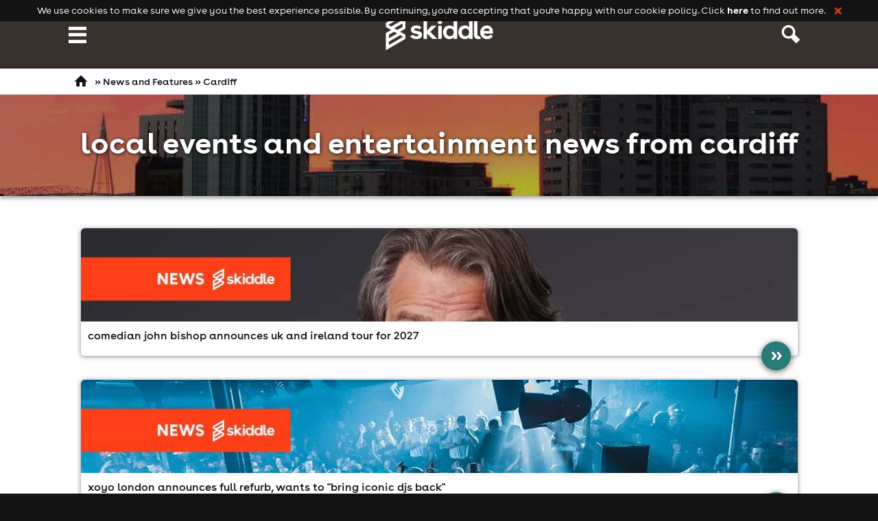

--- FILE ---
content_type: text/html; charset=UTF-8
request_url: https://www.skiddle.com/news/Cardiff/
body_size: 20848
content:
<!DOCTYPE html>
<!--[if lt IE 7]><html class='ie ie6 lte9 lte8 lte7 no-js'> <![endif]-->
<!--[if IE 7]><html class='ie ie7 lte9 lte8 lte7 no-js'> <![endif]-->
<!--[if IE 8]><html class='ie ie8 lte9 lte8 no-js'> <![endif]-->
<!--[if IE 9]><html class='ie ie9 lte9 no-js'> <![endif]-->
<!--[if gt IE 9]><html class='ie no-js'><![endif]-->
<!--[if !IE]><!--> <html class='no-ie no-js' lang='en'><!--<![endif]-->

<head><!-- Basic Page Needs
================================================== -->
<title>Cardiff news | The UK's biggest What's On Guide</title>
<link rel="manifest" href="/manifest.json">
<meta http-equiv="Content-Type" content="text/html; charset=UTF-8" /><!-- DNS Prefetching
================================================== -->




<link rel="preconnect" href="https://d31fr2pwly4c4s.cloudfront.net"/>
<link rel="preconnect" href="https://d1plawd8huk6hh.cloudfront.net"/>
<link rel="preconnect" href="https://www.google-analytics.com" />


<link rel="preload" href="https://d1plawd8huk6hh.cloudfront.net/css-responsive2/fonts/BuenosAires/BuenosAiresWeb1-Regular_gdi.woff2" as="font" type="font/woff2" crossorigin="anonymous">
<link rel="preload" href="https://d1plawd8huk6hh.cloudfront.net/css-responsive2/fonts/BuenosAires/BuenosAiresWeb1-Bold_gdi.woff2" as="font" type="font/woff2" crossorigin="anonymous">


<link rel="dns-prefetch" href="https://d31fr2pwly4c4s.cloudfront.net"/>
<link rel="dns-prefetch" href="https://d1plawd8huk6hh.cloudfront.net"/>
<link rel="dns-prefetch" href="https://www.google-analytics.com" />
<link rel="dns-prefetch" href="//connect.facebook.net" />
<link rel="dns-prefetch" href="//www.googleadservices.com" />
<link rel="dns-prefetch" href="//www.stay22.com" />
<link rel="dns-prefetch" href="//api.stay22.com" />
<link rel="dns-prefetch" href="//skiddle.imgix.net" />
<link rel="dns-prefetch" href="//skiddleartists.imgix.net" />

<!-- CSS
================================================== -->

<meta property="fb:app_id" content="102483650494"/>
<meta http-equiv="x-dns-prefetch-control" content="on"/>
<meta name="insight-app-sec-validation" content="5574b896-289f-48c0-aebb-98730b831151">

<!-- Mobile Specific Metas
================================================== -->
<meta name="viewport" content="width=device-width, initial-scale=1, maximum-scale=1">
<meta http-equiv="X-UA-Compatible" content="IE=edge,chrome=1">


<!-- Additional Metas
================================================== -->
<meta property="og:title" content="Cardiff news | The UK's biggest What's On Guide"/><meta name="description" content="The latest entertainment news from Cardiff - Skiddle: The UKs best What's On Guide" />
<!-- <meta name="author" content="" /> -->



<!--[if (gt IE 8)|!(IE)]><!-->
	<link rel="stylesheet" type="text/css" href="https://d1plawd8huk6hh.cloudfront.net/css-responsive2/styles.baa6d10e3a50d1cc754763c0c3055289398c7e8e.min.css" />
<!--<![endif]-->

<!--[if lte IE 8]>
	<link rel="stylesheet" type="text/css" href="https://d1plawd8huk6hh.cloudfront.net/css-responsive2/styles-nq.c1000a1e79a72366c62baee53ffc6fb372a8aa1e.min.css" />
<![endif]-->

<link rel="shortcut icon" href="https://d1plawd8huk6hh.cloudfront.net/faviconskiddle1.ico" />
    <!-- GA Starts -->


    <!-- !NEW Global Site Tag (gtag.js) - Google Analytics -->
    <script nonce='1ad768d28e3f961195813091a57b90b6'>
        window.dataLayer = window.dataLayer || [];

        function gtag() {
            dataLayer.push(arguments);
        }

        const gTagClientStorage = 'cookies';

        if (gTagClientStorage === 'none') {
            ['_ga', '_gid', '_gcl_au', '_gat', '_ga_' + 'C0FC5CF2T2'].forEach(cookie => {
                document.cookie = `${cookie}=; Max-Age=0; path=/; domain=.skiddle.com;`;
                document.cookie = `${cookie}=; Max-Age=0; path=/;`;
            });
        }

        gtag('consent', 'default', {
    "ad_storage": "granted",
    "ad_user_data": "granted",
    "ad_personalization": "granted",
    "analytics_storage": "granted",
    "functionality_storage": "granted",
    "personalization_storage": "granted",
    "security_storage": "granted",
    "wait_for_update": 500
});
        gtag('set', 'client_storage', gTagClientStorage);
    </script>
    <script async src="https://www.googletagmanager.com/gtag/js?id=AW-926715938" nonce='1ad768d28e3f961195813091a57b90b6'></script>
    <script nonce='1ad768d28e3f961195813091a57b90b6'>
        gtag('js', new Date());

          gtag('config', 'G-C0FC5CF2T2', {
    "groups": [
        "skiddle",
        "default"
    ],
    "allow_enhanced_conversions": true
});
  gtag('config', 'AW-926715938', {
    "groups": [
        "skiddle",
        "default"
    ],
    "allow_enhanced_conversions": true
});
    </script>
    <!--GA Ends -->
    <!-- AWS WAF -->
    <script type="text/javascript" nonce="1ad768d28e3f961195813091a57b90b6" src="https://2ac64daa9bf3.edge.sdk.awswaf.com/2ac64daa9bf3/e05fd40697a7/challenge.js" defer></script>

    <!--[if !IE]><!-->
    <script nonce="1ad768d28e3f961195813091a57b90b6">
        if (/*@cc_on!@*/false) {
            document.documentElement.className += ' ie ie10';
        }
    </script><!--<![endif]-->
   <!-- <script
        src="https://js.sentry-cdn.com/3cb5cf28e5d641f8b9dadca26f138c21.min.js"
        crossorigin="anonymous"
        nonce="1ad768d28e3f961195813091a57b90b6"
    ></script>
    <script  nonce="1ad768d28e3f961195813091a57b90b6">
        Sentry.onLoad(function () {
            Sentry.sampleRate = 0.2;
            Sentry.release = 'd580df5a4839e90325d97e246e6139a36c7a482e';

        });
        Sentry.forceLoad();
    </script>-->

    <script src='https://d1plawd8huk6hh.cloudfront.net/applets/responsive/core.37bd29925e5b76842c6e3178880c258d070d50bc.min.js' nonce='1ad768d28e3f961195813091a57b90b6'></script>
    <script
        src='https://d1plawd8huk6hh.cloudfront.net/applets/responsive/jquery.4bf94f9757bb7f48df7c065931e2d9ecd799b97b.min.js'
        nonce='1ad768d28e3f961195813091a57b90b6'></script>
         <script
        src='https://d1plawd8huk6hh.cloudfront.net/applets/moment/moment.64cd22b0d36f0cf97542d475cc635586c5ba0a3a.min.js'
        nonce='1ad768d28e3f961195813091a57b90b6'></script>
     




<!-- rudderstack data setup/initialization  -->
    <script type="text/javascript" nonce="1ad768d28e3f961195813091a57b90b6">
        !function(){"use strict";window.RudderSnippetVersion="3.2.0";var e="rudderanalytics";window[e]||(window[e]=[])
        ;var rudderanalytics=window[e];if(Array.isArray(rudderanalytics)){
            if(true===rudderanalytics.snippetExecuted&&window.console&&console.error){
                console.error("RudderStack JavaScript SDK snippet included more than once.")}else{rudderanalytics.snippetExecuted=true,
                window.rudderAnalyticsBuildType="legacy";var sdkBaseUrl="https://cdn.rudderlabs.com";var sdkVersion="v3"
            ;var sdkFileName="rsa.min.js";var scriptLoadingMode="async"
            ;var r=["setDefaultInstanceKey","load","ready","page","track","identify","alias","group","reset","setAnonymousId","startSession","endSession","consent","addCustomIntegration"]
            ;for(var n=0;n<r.length;n++){var t=r[n];rudderanalytics[t]=function(r){return function(){var n
            ;Array.isArray(window[e])?rudderanalytics.push([r].concat(Array.prototype.slice.call(arguments))):null===(n=window[e][r])||void 0===n||n.apply(window[e],arguments)
            }}(t)}try{
                new Function('class Test{field=()=>{};test({prop=[]}={}){return prop?(prop?.property??[...prop]):import("");}}'),
                    window.rudderAnalyticsBuildType="modern"}catch(i){}var d=document.head||document.getElementsByTagName("head")[0]
            ;var o=document.body||document.getElementsByTagName("body")[0];window.rudderAnalyticsAddScript=function(e,r,n){
                var t=document.createElement("script");t.src=e,t.setAttribute("data-loader","RS_JS_SDK"),r&&n&&t.setAttribute(r,n),
                    "async"===scriptLoadingMode?t.async=true:"defer"===scriptLoadingMode&&(t.defer=true),
                    d?d.insertBefore(t,d.firstChild):o.insertBefore(t,o.firstChild)},window.rudderAnalyticsMount=function(){!function(){
                if("undefined"==typeof globalThis){var e;var r=function getGlobal(){
                    return"undefined"!=typeof self?self:"undefined"!=typeof window?window:null}();r&&Object.defineProperty(r,"globalThis",{
                    value:r,configurable:true})}
            }(),window.rudderAnalyticsAddScript("".concat(sdkBaseUrl,"/").concat(sdkVersion,"/").concat(window.rudderAnalyticsBuildType,"/").concat(sdkFileName),"data-rsa-write-key","32bHtMg2o7n6Ey7YZgh1MI32TFv")
            },
                "undefined"==typeof Promise||"undefined"==typeof globalThis?window.rudderAnalyticsAddScript("https://polyfill-fastly.io/v3/polyfill.min.js?version=3.111.0&features=Symbol%2CPromise&callback=rudderAnalyticsMount"):window.rudderAnalyticsMount()
            ;var loadOptions={};rudderanalytics.load("31pHiKSpgSu998otyE8Fi0VPM1S","https://skiddleltaxam.dataplane.rudderstack.com",loadOptions)}}}();

    </script>
<!-- rudderstack end  -->

<script type='text/javascript' nonce='1ad768d28e3f961195813091a57b90b6'>
	(function() {
		var startTime = (new Date()).getTime();

		addEvent('load', window, function() {
			Skiddle.loaded = true;
        });

        document.cookie = 'resolution=' + Skiddle.resolution + '; path=/';

        if (!Skiddle.mustard) {
            document.documentElement.className += ' no-mustard';
        } else {
            document.documentElement.className += ' mustard';

            Skiddle.globalChain = $LAB
                .script("https://d1plawd8huk6hh.cloudfront.net/applets/responsive/base.087431a98bfe8f9dd601e6d65f4ddfcca71a5ed1.min.js")

            .script("https://d1plawd8huk6hh.cloudfront.net/applets/responsive/news.771936931c583b8d542486583ea121800c51e0d3.min.js").wait(function() {
							
							onHTML(loadInit);
						});		}

	})();

	function loadInit() {

		onZepto(function(){Skiddle.breakpoints.tabletdesktop.setup = function(){AreaMap.init();};
		Skiddle.breakpoints.tabletdesktop.on = function(){if(Modernizr.touchevents) { ResponsiveMenu.init(true); }ProfileBox2.init();if(Modernizr.touchevents) { ResponsiveHoverBlock.init(); }};
		Skiddle.breakpoints.tabletdesktop.off = function(){if(Modernizr.touchevents) { ResponsiveMenu.teardownTablet(); }ProfileBox2.teardown();if(Modernizr.touchevents) { ResponsiveHoverBlock.teardown(); }};
		Skiddle.breakpoints.mobile.on = function(){ResponsiveMenu.init(false);};
		Skiddle.breakpoints.mobile.off = function(){ResponsiveMenu.teardown();};
		Skiddle.breakpoints.desktop.on = function(){fadeOutElements.init();};
		Skiddle.breakpoints.desktop.off = function(){fadeOutElements.teardown();};
		Skiddle.breakpoints.desktop.setup = function(){$(initMagnific);};
		Skiddle.breakpoints.mobiletablet.setup = function(){cardBtns();};
		});			onZepto(
				function() {
					var doc = $(document.documentElement);

					$.each(Skiddle.breakpoints, function(i, v) {
						Harvey.attach(v.mq, {
							setup: function() {
								if(typeof v.setup === 'function') v.setup();
								doc.addClass('js-' + i);
								v.active = true;
								debug(i + ' setup');
							},
							on: function() {
								if(typeof v.on === 'function') v.on();
								doc.addClass('js-' + i);
								v.active = true;
								debug(i + ' on');
							},
							off: function() {
								if(typeof v.off === 'function') v.off();
								doc.removeClass('js-' + i);
								v.active = false;
								debug(i + ' off');
							}
						});
					});
				}
			);
		ResponsiveImages.init();navHoverMode();loadAjaxCards();trackingInit();onZepto(function(){rippleBtns();});	}

</script>

    <!-- Clarity embed start -->
    <script type="text/javascript" nonce="1ad768d28e3f961195813091a57b90b6">
        (function(c,l,a,r,i,t,y){
            c[a]=c[a]||function(){(c[a].q=c[a].q||[]).push(arguments)};
            t=l.createElement(r);t.async=1;t.src="https://www.clarity.ms/tag/"+i;
            y=l.getElementsByTagName(r)[0];y.parentNode.insertBefore(t,y);
        })(window, document, "clarity", "script", "ojfrunrjl1");
    </script>
    <!-- Clarity embed end -->

<link rel='preconnect' href='https://dev.visualwebsiteoptimizer.com'/>
        <script type='text/javascript' src='https://d1plawd8huk6hh.cloudfront.net/nextjs/vwo.js' nonce='1ad768d28e3f961195813091a57b90b6'></script></head><body class='body-newshome bg-black'><script src='https://d1plawd8huk6hh.cloudfront.net/applets/tracking/global.0be1356acbf1f7c73e2a2cdf06ec01c542844614.min.js'  nonce='1ad768d28e3f961195813091a57b90b6'></script><script type='text/javascript' nonce='1ad768d28e3f961195813091a57b90b6'>
                var _supportsLocalStorage = window.localStorage
                    && typeof localStorage.getItem === 'function'
                    && typeof localStorage.setItem === 'function'
                    && typeof localStorage.removeItem === 'function';

                if(_supportsLocalStorage && localStorage.getItem('trackingUserID')) {
                    snowplow('setUserId', localStorage.getItem('trackingUserID'));
                }
            </script><div id='outer-wrap' class='relative bg-white'>
	<div id='inner-wrap' class='relative'>
		<div id='header' class='relative bg-newgreydark'><div id='header-inner' class='central-container pad-left-0'>
				<div class='clearfix'><a href='#nav' class='nav-btn nav-btn-open menu-trigger float-left hide-tablet' data-nav='nav'>
									<span class='visually-hidden'>Navigation</span>
									<span class='icon icon-font icon-xl tc-white hide-tablet float-left icon-menu'></span>

									<img src=https://d1plawd8huk6hh.cloudfront.net/images/responsive/spacer.png data-src='https://d1plawd8huk6hh.cloudfront.net/images/responsive/logo_rebrand.2.svg' class='logo-160 absolute margin-top-5 swap-src' alt='Skiddle, discover events and buy tickets'/>
								</a>
								<a id='logo' class='notext logo-160 hide-mobile show-tablet float-left' title='Skiddle, discover events and buy tickets' href='/'>Skiddle.com</a>					<a class="nav-btn nav-btn-profile menu-trigger float-right hide-tablet " href="#nav" data-nav="search">
						<span class="visually-hidden">Profile</span>
						<span class="icon icon-font icon-xl tc-white icon-search-large"></span>
					</a>
									</div>
							</div>
					</div>

        
			<div id='breadcrumb' class='relative bg-white lvl-1'>
						<div id='breadcrumb-inner' class='central-container clearfix'>
							<a href='/' class='float-left'>&nbsp;<span class='icon-font icon-m icon-home'>&nbsp;</span></a><span id='breadcrumb-crumbs' class='bold'>&raquo; <a href='/news/'>News and Features</a> &raquo; Cardiff</span>
						</div>
					</div>
		<div id="content-wrap" class="bg-white">

			<div><div><div><div id="topcont" class="landing-header bg-cover pad-top-10 pad-bottom-10 relative" style=" background-image:url(https://d1plawd8huk6hh.cloudfront.net/landing-pages/cities/cardiff.jpg)">
	<div id='topcont-darken'></div>		<div class="ta-center central-container pad-top-20 margin-top-10 pad-bottom-30 margin-bottom-10  relative ">

		
					<h1 class="h1-large tc-white margin-0">Local events and entertainment news from Cardiff</h1>						</div>
</div>


<!-- Needed due to use of $noMain, and need to keep topcont above main div -->


<div  class='bg-lazy  pad-top-20 pad-bottom-20' >
    <div class='central-container margin-top-20 margin-bottom-20'>
        <div class='overlay absolute transition-all top-left w-100 '></div>
        <div class='clearfix'>
            <div class="ta-center ">
</div>
<ul class='grid grid--justify-center'><div class=" fade-this margin-bottom-20 grid__col-xs-6 grid__col-md-4  grid--justify-start "  >
<div class="card   flex-height lvl-1 brt-5px bg-white relative" data-lid='' data-eid='' data-pid='' >

<a href="/news/all/john-bishop-uk-and-ireland-tour-2027/61209/"  alt="Comedian John Bishop announces UK and Ireland tour for 2027" title="Comedian John Bishop announces UK and Ireland tour for 2027" class="card-img-link full-height brt-5px relative block">

<img src="https://d23sy9fe9womrt.cloudfront.net/9/61209_1_comedian-john-bishop-announces-uk-and-ireland-tour-for-2027_ban.jpg"   class="brt-5px w-100 card-img" alt='Comedian John Bishop announces UK and Ireland tour for 2027' loading="lazy" />
</a>


<div class="pad-10 card-info ">
    <h3 class="margin-top-0 margin-bottom-5 card-title"><a href="/news/all/john-bishop-uk-and-ireland-tour-2027/61209/"  alt="Comedian John Bishop announces UK and Ireland tour for 2027" title="Comedian John Bishop announces UK and Ireland tour for 2027">Comedian John Bishop announces UK and Ireland tour for 2027</a></h3>
    <div class="p-9pt tc-grey margin-bottom-10">



</div>        <div class="bottom-right card-bottom pad-top-10 border-1-top grid--justify-center bc-lightgrey transition-all hide-mobile show-desktop">
        <a  href="/news/all/john-bishop-uk-and-ireland-tour-2027/61209/"  class="btn card-btn ripple-btn lvl-2 block bold bg-darkgreen tc-white" alt="Comedian John Bishop announces UK and Ireland tour for 2027" title="Comedian John Bishop announces UK and Ireland tour for 2027">
                <span class='button-text'>Read Article &raquo;</span>
        <span class='ripple-obj'><span class='js-ripple bg-white circular block'></span></span>        </a>
    </div>
            <a href="/news/all/john-bishop-uk-and-ireland-tour-2027/61209/"  class="bg-darkgreen tc-white  circular circular-link btn bold lvl-2 ripple-btn hide-desktop" alt="Comedian John Bishop announces UK and Ireland tour for 2027" title="Comedian John Bishop announces UK and Ireland tour for 2027">
    &raquo;    <span class='ripple-obj'><span class='js-ripple bg-white circular block'></span></span>    </a>
    </div>
</div>
</div>
<div class=" fade-this margin-bottom-20 grid__col-xs-6 grid__col-md-4  grid--justify-start "  >
<div class="card   flex-height lvl-1 brt-5px bg-white relative" data-lid='' data-eid='' data-pid='' >

<a href="/news/all/XOYO-London-new-owners-full-refurb/61111/"  alt="XOYO London announces full refurb&comma; wants to &quot;bring iconic DJs back&quot;" title="XOYO London announces full refurb&comma; wants to &quot;bring iconic DJs back&quot;" class="card-img-link full-height brt-5px relative block">

<img src="https://d23sy9fe9womrt.cloudfront.net/1/61111_1_xoyo-london-announces-full-refurb-wants-to-bring-iconic-djs-back_ban.jpg"   class="brt-5px w-100 card-img" alt='XOYO London announces full refurb&comma; wants to &quot;bring iconic DJs back&quot;' loading="lazy" />
</a>


<div class="pad-10 card-info ">
    <h3 class="margin-top-0 margin-bottom-5 card-title"><a href="/news/all/XOYO-London-new-owners-full-refurb/61111/"  alt="XOYO London announces full refurb&comma; wants to &quot;bring iconic DJs back&quot;" title="XOYO London announces full refurb&comma; wants to &quot;bring iconic DJs back&quot;">XOYO London announces full refurb&comma; wants to &quot;bring iconic DJs back&quot;</a></h3>
    <div class="p-9pt tc-grey margin-bottom-10">



</div>        <div class="bottom-right card-bottom pad-top-10 border-1-top grid--justify-center bc-lightgrey transition-all hide-mobile show-desktop">
        <a  href="/news/all/XOYO-London-new-owners-full-refurb/61111/"  class="btn card-btn ripple-btn lvl-2 block bold bg-darkgreen tc-white" alt="XOYO London announces full refurb&comma; wants to &quot;bring iconic DJs back&quot;" title="XOYO London announces full refurb&comma; wants to &quot;bring iconic DJs back&quot;">
                <span class='button-text'>Read Article &raquo;</span>
        <span class='ripple-obj'><span class='js-ripple bg-white circular block'></span></span>        </a>
    </div>
            <a href="/news/all/XOYO-London-new-owners-full-refurb/61111/"  class="bg-darkgreen tc-white  circular circular-link btn bold lvl-2 ripple-btn hide-desktop" alt="XOYO London announces full refurb&comma; wants to &quot;bring iconic DJs back&quot;" title="XOYO London announces full refurb&comma; wants to &quot;bring iconic DJs back&quot;">
    &raquo;    <span class='ripple-obj'><span class='js-ripple bg-white circular block'></span></span>    </a>
    </div>
</div>
</div>
<div class=" fade-this margin-bottom-20 grid__col-xs-6 grid__col-md-4  grid--justify-start "  >
<div class="card   flex-height lvl-1 brt-5px bg-white relative" data-lid='' data-eid='' data-pid='' >

<a href="/news/all/Counterparts-call-out-AI-band-Broken-Avenue/61110/"  alt="Counterparts call out suspected AI-generated clone band Broken Avenue" title="Counterparts call out suspected AI-generated clone band Broken Avenue" class="card-img-link full-height brt-5px relative block">

<img src="https://d23sy9fe9womrt.cloudfront.net/0/61110_1_counterparts-call-out-suspected-ai-generated-clone-band-broken-avenue_ban.jpg"   class="brt-5px w-100 card-img" alt='Counterparts call out suspected AI-generated clone band Broken Avenue' loading="lazy" />
</a>


<div class="pad-10 card-info ">
    <h3 class="margin-top-0 margin-bottom-5 card-title"><a href="/news/all/Counterparts-call-out-AI-band-Broken-Avenue/61110/"  alt="Counterparts call out suspected AI-generated clone band Broken Avenue" title="Counterparts call out suspected AI-generated clone band Broken Avenue">Counterparts call out suspected AI-generated clone band Broken Avenue</a></h3>
    <div class="p-9pt tc-grey margin-bottom-10">



</div>        <div class="bottom-right card-bottom pad-top-10 border-1-top grid--justify-center bc-lightgrey transition-all hide-mobile show-desktop">
        <a  href="/news/all/Counterparts-call-out-AI-band-Broken-Avenue/61110/"  class="btn card-btn ripple-btn lvl-2 block bold bg-darkgreen tc-white" alt="Counterparts call out suspected AI-generated clone band Broken Avenue" title="Counterparts call out suspected AI-generated clone band Broken Avenue">
                <span class='button-text'>Read Article &raquo;</span>
        <span class='ripple-obj'><span class='js-ripple bg-white circular block'></span></span>        </a>
    </div>
            <a href="/news/all/Counterparts-call-out-AI-band-Broken-Avenue/61110/"  class="bg-darkgreen tc-white  circular circular-link btn bold lvl-2 ripple-btn hide-desktop" alt="Counterparts call out suspected AI-generated clone band Broken Avenue" title="Counterparts call out suspected AI-generated clone band Broken Avenue">
    &raquo;    <span class='ripple-obj'><span class='js-ripple bg-white circular block'></span></span>    </a>
    </div>
</div>
</div>
<div class=" fade-this margin-bottom-20 grid__col-xs-6 grid__col-md-4  grid--justify-start "  >
<div class="card   flex-height lvl-1 brt-5px bg-white relative" data-lid='' data-eid='' data-pid='' >

<a href="/news/all/last-minute-new-years-eve-events-in-cardiff-2025/61096/"  alt="Last-minute New Year&apos;s Eve events in Cardiff 2025" title="Last-minute New Year&apos;s Eve events in Cardiff 2025" class="card-img-link full-height brt-5px relative block">

<img src="https://d23sy9fe9womrt.cloudfront.net/6/61096_2_last-minute-new-years-eve-events-in-cardiff-2025_ban.jpg"   class="brt-5px w-100 card-img" alt='Last-minute New Year&apos;s Eve events in Cardiff 2025' loading="lazy" />
</a>


<div class="pad-10 card-info ">
    <h3 class="margin-top-0 margin-bottom-5 card-title"><a href="/news/all/last-minute-new-years-eve-events-in-cardiff-2025/61096/"  alt="Last-minute New Year&apos;s Eve events in Cardiff 2025" title="Last-minute New Year&apos;s Eve events in Cardiff 2025">Last-minute New Year&apos;s Eve events in Cardiff 2025</a></h3>
    <div class="p-9pt tc-grey margin-bottom-10">



</div>        <div class="bottom-right card-bottom pad-top-10 border-1-top grid--justify-center bc-lightgrey transition-all hide-mobile show-desktop">
        <a  href="/news/all/last-minute-new-years-eve-events-in-cardiff-2025/61096/"  class="btn card-btn ripple-btn lvl-2 block bold bg-darkgreen tc-white" alt="Last-minute New Year&apos;s Eve events in Cardiff 2025" title="Last-minute New Year&apos;s Eve events in Cardiff 2025">
                <span class='button-text'>Read Article &raquo;</span>
        <span class='ripple-obj'><span class='js-ripple bg-white circular block'></span></span>        </a>
    </div>
            <a href="/news/all/last-minute-new-years-eve-events-in-cardiff-2025/61096/"  class="bg-darkgreen tc-white  circular circular-link btn bold lvl-2 ripple-btn hide-desktop" alt="Last-minute New Year&apos;s Eve events in Cardiff 2025" title="Last-minute New Year&apos;s Eve events in Cardiff 2025">
    &raquo;    <span class='ripple-obj'><span class='js-ripple bg-white circular block'></span></span>    </a>
    </div>
</div>
</div>
<div class=" fade-this margin-bottom-20 grid__col-xs-6 grid__col-md-4  grid--justify-start "  >
<div class="card   flex-height lvl-1 brt-5px bg-white relative" data-lid='' data-eid='' data-pid='' >

<a href="/news/all/Skiddles-most-searched-for-artists-of-the-year-2025/61011/"  alt="Skiddle&rsquo;s most searched for artists of the year 2025" title="Skiddle&rsquo;s most searched for artists of the year 2025" class="card-img-link full-height brt-5px relative block">

<img src="https://d23sy9fe9womrt.cloudfront.net/1/61011_4_skiddles-most-searched-for-artists-of-the-year-2025_ban.jpg"   class="brt-5px w-100 card-img" alt='Skiddle&rsquo;s most searched for artists of the year 2025' loading="lazy" />
</a>


<div class="pad-10 card-info ">
    <h3 class="margin-top-0 margin-bottom-5 card-title"><a href="/news/all/Skiddles-most-searched-for-artists-of-the-year-2025/61011/"  alt="Skiddle&rsquo;s most searched for artists of the year 2025" title="Skiddle&rsquo;s most searched for artists of the year 2025">Skiddle&rsquo;s most searched for artists of the year 2025</a></h3>
    <div class="p-9pt tc-grey margin-bottom-10">



</div>        <div class="bottom-right card-bottom pad-top-10 border-1-top grid--justify-center bc-lightgrey transition-all hide-mobile show-desktop">
        <a  href="/news/all/Skiddles-most-searched-for-artists-of-the-year-2025/61011/"  class="btn card-btn ripple-btn lvl-2 block bold bg-darkgreen tc-white" alt="Skiddle&rsquo;s most searched for artists of the year 2025" title="Skiddle&rsquo;s most searched for artists of the year 2025">
                <span class='button-text'>Read Article &raquo;</span>
        <span class='ripple-obj'><span class='js-ripple bg-white circular block'></span></span>        </a>
    </div>
            <a href="/news/all/Skiddles-most-searched-for-artists-of-the-year-2025/61011/"  class="bg-darkgreen tc-white  circular circular-link btn bold lvl-2 ripple-btn hide-desktop" alt="Skiddle&rsquo;s most searched for artists of the year 2025" title="Skiddle&rsquo;s most searched for artists of the year 2025">
    &raquo;    <span class='ripple-obj'><span class='js-ripple bg-white circular block'></span></span>    </a>
    </div>
</div>
</div>
<div class=" fade-this margin-bottom-20 grid__col-xs-6 grid__col-md-4  grid--justify-start "  >
<div class="card   flex-height lvl-1 brt-5px bg-white relative" data-lid='' data-eid='' data-pid='' >

<a href="/news/all/get-out-this-christmas-best-christmas-events-in-the-uk/61040/"  alt="Get Out This Christmas&colon; MORE great things to do this festive season" title="Get Out This Christmas&colon; MORE great things to do this festive season" class="card-img-link full-height brt-5px relative block">

<img src="https://d23sy9fe9womrt.cloudfront.net/0/61040_4_get-out-this-christmas-more-great-things-to-do-this-festive-season_ban.jpg"   class="brt-5px w-100 card-img" alt='Get Out This Christmas&colon; MORE great things to do this festive season' loading="lazy" />
</a>


<div class="pad-10 card-info ">
    <h3 class="margin-top-0 margin-bottom-5 card-title"><a href="/news/all/get-out-this-christmas-best-christmas-events-in-the-uk/61040/"  alt="Get Out This Christmas&colon; MORE great things to do this festive season" title="Get Out This Christmas&colon; MORE great things to do this festive season">Get Out This Christmas&colon; MORE great things to do this festive season</a></h3>
    <div class="p-9pt tc-grey margin-bottom-10">



</div>        <div class="bottom-right card-bottom pad-top-10 border-1-top grid--justify-center bc-lightgrey transition-all hide-mobile show-desktop">
        <a  href="/news/all/get-out-this-christmas-best-christmas-events-in-the-uk/61040/"  class="btn card-btn ripple-btn lvl-2 block bold bg-darkgreen tc-white" alt="Get Out This Christmas&colon; MORE great things to do this festive season" title="Get Out This Christmas&colon; MORE great things to do this festive season">
                <span class='button-text'>Read Article &raquo;</span>
        <span class='ripple-obj'><span class='js-ripple bg-white circular block'></span></span>        </a>
    </div>
            <a href="/news/all/get-out-this-christmas-best-christmas-events-in-the-uk/61040/"  class="bg-darkgreen tc-white  circular circular-link btn bold lvl-2 ripple-btn hide-desktop" alt="Get Out This Christmas&colon; MORE great things to do this festive season" title="Get Out This Christmas&colon; MORE great things to do this festive season">
    &raquo;    <span class='ripple-obj'><span class='js-ripple bg-white circular block'></span></span>    </a>
    </div>
</div>
</div>
<div class=" fade-this margin-bottom-20 grid__col-xs-6 grid__col-md-4  grid--justify-start "  >
<div class="card   flex-height lvl-1 brt-5px bg-white relative" data-lid='' data-eid='' data-pid='' >

<a href="/news/all/Artists-reveal-the-best-and-worst-Christmas-presents-theyve-ever-received/61068/"  alt="Artists reveal the best &lpar;and worst&rpar; Christmas presents they&rsquo;ve ever received" title="Artists reveal the best &lpar;and worst&rpar; Christmas presents they&rsquo;ve ever received" class="card-img-link full-height brt-5px relative block">

<img src="https://d23sy9fe9womrt.cloudfront.net/8/61068_1_artists-reveal-the-best-and-worst-christmas-presents-theyve-ever-received_ban.jpg"   class="brt-5px w-100 card-img" alt='Artists reveal the best &lpar;and worst&rpar; Christmas presents they&rsquo;ve ever received' loading="lazy" />
</a>


<div class="pad-10 card-info ">
    <h3 class="margin-top-0 margin-bottom-5 card-title"><a href="/news/all/Artists-reveal-the-best-and-worst-Christmas-presents-theyve-ever-received/61068/"  alt="Artists reveal the best &lpar;and worst&rpar; Christmas presents they&rsquo;ve ever received" title="Artists reveal the best &lpar;and worst&rpar; Christmas presents they&rsquo;ve ever received">Artists reveal the best &lpar;and worst&rpar; Christmas presents they&rsquo;ve ever received</a></h3>
    <div class="p-9pt tc-grey margin-bottom-10">



</div>        <div class="bottom-right card-bottom pad-top-10 border-1-top grid--justify-center bc-lightgrey transition-all hide-mobile show-desktop">
        <a  href="/news/all/Artists-reveal-the-best-and-worst-Christmas-presents-theyve-ever-received/61068/"  class="btn card-btn ripple-btn lvl-2 block bold bg-darkgreen tc-white" alt="Artists reveal the best &lpar;and worst&rpar; Christmas presents they&rsquo;ve ever received" title="Artists reveal the best &lpar;and worst&rpar; Christmas presents they&rsquo;ve ever received">
                <span class='button-text'>Read Article &raquo;</span>
        <span class='ripple-obj'><span class='js-ripple bg-white circular block'></span></span>        </a>
    </div>
            <a href="/news/all/Artists-reveal-the-best-and-worst-Christmas-presents-theyve-ever-received/61068/"  class="bg-darkgreen tc-white  circular circular-link btn bold lvl-2 ripple-btn hide-desktop" alt="Artists reveal the best &lpar;and worst&rpar; Christmas presents they&rsquo;ve ever received" title="Artists reveal the best &lpar;and worst&rpar; Christmas presents they&rsquo;ve ever received">
    &raquo;    <span class='ripple-obj'><span class='js-ripple bg-white circular block'></span></span>    </a>
    </div>
</div>
</div>
<div class=" fade-this margin-bottom-20 grid__col-xs-6 grid__col-md-4  grid--justify-start "  >
<div class="card   flex-height lvl-1 brt-5px bg-white relative" data-lid='' data-eid='' data-pid='' >

<a href="/news/all/best-christmas-events-in-the-uk-2025/61009/"  alt="Get Out This Christmas&colon; great things to do this festive season" title="Get Out This Christmas&colon; great things to do this festive season" class="card-img-link full-height brt-5px relative block">

<img src="https://d23sy9fe9womrt.cloudfront.net/9/61009_2_get-out-this-christmas-great-things-to-do-this-festive-season_ban.jpg"   class="brt-5px w-100 card-img" alt='Get Out This Christmas&colon; great things to do this festive season' loading="lazy" />
</a>


<div class="pad-10 card-info ">
    <h3 class="margin-top-0 margin-bottom-5 card-title"><a href="/news/all/best-christmas-events-in-the-uk-2025/61009/"  alt="Get Out This Christmas&colon; great things to do this festive season" title="Get Out This Christmas&colon; great things to do this festive season">Get Out This Christmas&colon; great things to do this festive season</a></h3>
    <div class="p-9pt tc-grey margin-bottom-10">



</div>        <div class="bottom-right card-bottom pad-top-10 border-1-top grid--justify-center bc-lightgrey transition-all hide-mobile show-desktop">
        <a  href="/news/all/best-christmas-events-in-the-uk-2025/61009/"  class="btn card-btn ripple-btn lvl-2 block bold bg-darkgreen tc-white" alt="Get Out This Christmas&colon; great things to do this festive season" title="Get Out This Christmas&colon; great things to do this festive season">
                <span class='button-text'>Read Article &raquo;</span>
        <span class='ripple-obj'><span class='js-ripple bg-white circular block'></span></span>        </a>
    </div>
            <a href="/news/all/best-christmas-events-in-the-uk-2025/61009/"  class="bg-darkgreen tc-white  circular circular-link btn bold lvl-2 ripple-btn hide-desktop" alt="Get Out This Christmas&colon; great things to do this festive season" title="Get Out This Christmas&colon; great things to do this festive season">
    &raquo;    <span class='ripple-obj'><span class='js-ripple bg-white circular block'></span></span>    </a>
    </div>
</div>
</div>
<div class=" fade-this margin-bottom-20 grid__col-xs-6 grid__col-md-4  grid--justify-start "  >
<div class="card   flex-height lvl-1 brt-5px bg-white relative" data-lid='' data-eid='' data-pid='' >

<a href="/news/all/From-Oasis-to-Lana-Del-Rey---Hereaposs-why-Cardiffaposs-music-scene-is-thriving/61058/"  alt="From Oasis to Lana Del Rey - Here&apos;s why Cardiff&apos;s music scene is thriving" title="From Oasis to Lana Del Rey - Here&apos;s why Cardiff&apos;s music scene is thriving" class="card-img-link full-height brt-5px relative block">

<img src="https://d23sy9fe9womrt.cloudfront.net/8/61058_1_from-oasis-to-lana-del-rey--heres-why-cardiffs-music-scene-is-thriving_ban.jpg"   class="brt-5px w-100 card-img" alt='From Oasis to Lana Del Rey - Here&apos;s why Cardiff&apos;s music scene is thriving' loading="lazy" />
</a>


<div class="pad-10 card-info ">
    <h3 class="margin-top-0 margin-bottom-5 card-title"><a href="/news/all/From-Oasis-to-Lana-Del-Rey---Hereaposs-why-Cardiffaposs-music-scene-is-thriving/61058/"  alt="From Oasis to Lana Del Rey - Here&apos;s why Cardiff&apos;s music scene is thriving" title="From Oasis to Lana Del Rey - Here&apos;s why Cardiff&apos;s music scene is thriving">From Oasis to Lana Del Rey - Here&apos;s why Cardiff&apos;s music scene is thriving</a></h3>
    <div class="p-9pt tc-grey margin-bottom-10">



</div>        <div class="bottom-right card-bottom pad-top-10 border-1-top grid--justify-center bc-lightgrey transition-all hide-mobile show-desktop">
        <a  href="/news/all/From-Oasis-to-Lana-Del-Rey---Hereaposs-why-Cardiffaposs-music-scene-is-thriving/61058/"  class="btn card-btn ripple-btn lvl-2 block bold bg-darkgreen tc-white" alt="From Oasis to Lana Del Rey - Here&apos;s why Cardiff&apos;s music scene is thriving" title="From Oasis to Lana Del Rey - Here&apos;s why Cardiff&apos;s music scene is thriving">
                <span class='button-text'>Read Article &raquo;</span>
        <span class='ripple-obj'><span class='js-ripple bg-white circular block'></span></span>        </a>
    </div>
            <a href="/news/all/From-Oasis-to-Lana-Del-Rey---Hereaposs-why-Cardiffaposs-music-scene-is-thriving/61058/"  class="bg-darkgreen tc-white  circular circular-link btn bold lvl-2 ripple-btn hide-desktop" alt="From Oasis to Lana Del Rey - Here&apos;s why Cardiff&apos;s music scene is thriving" title="From Oasis to Lana Del Rey - Here&apos;s why Cardiff&apos;s music scene is thriving">
    &raquo;    <span class='ripple-obj'><span class='js-ripple bg-white circular block'></span></span>    </a>
    </div>
</div>
</div>
<div class=" fade-this margin-bottom-20 grid__col-xs-6 grid__col-md-4  grid--justify-start "  >
<div class="card   flex-height lvl-1 brt-5px bg-white relative" data-lid='' data-eid='' data-pid='' >

<a href="/news/all/the-best-new-years-eve-events-in-cardiff-2025/61060/"  alt="The best New Year&apos;s Eve events in Cardiff 2025" title="The best New Year&apos;s Eve events in Cardiff 2025" class="card-img-link full-height brt-5px relative block">

<img src="https://d23sy9fe9womrt.cloudfront.net/0/61060_1_the-best-new-years-eve-events-in-cardiff-2025_ban.jpg"   class="brt-5px w-100 card-img" alt='The best New Year&apos;s Eve events in Cardiff 2025' loading="lazy" />
</a>


<div class="pad-10 card-info ">
    <h3 class="margin-top-0 margin-bottom-5 card-title"><a href="/news/all/the-best-new-years-eve-events-in-cardiff-2025/61060/"  alt="The best New Year&apos;s Eve events in Cardiff 2025" title="The best New Year&apos;s Eve events in Cardiff 2025">The best New Year&apos;s Eve events in Cardiff 2025</a></h3>
    <div class="p-9pt tc-grey margin-bottom-10">



</div>        <div class="bottom-right card-bottom pad-top-10 border-1-top grid--justify-center bc-lightgrey transition-all hide-mobile show-desktop">
        <a  href="/news/all/the-best-new-years-eve-events-in-cardiff-2025/61060/"  class="btn card-btn ripple-btn lvl-2 block bold bg-darkgreen tc-white" alt="The best New Year&apos;s Eve events in Cardiff 2025" title="The best New Year&apos;s Eve events in Cardiff 2025">
                <span class='button-text'>Read Article &raquo;</span>
        <span class='ripple-obj'><span class='js-ripple bg-white circular block'></span></span>        </a>
    </div>
            <a href="/news/all/the-best-new-years-eve-events-in-cardiff-2025/61060/"  class="bg-darkgreen tc-white  circular circular-link btn bold lvl-2 ripple-btn hide-desktop" alt="The best New Year&apos;s Eve events in Cardiff 2025" title="The best New Year&apos;s Eve events in Cardiff 2025">
    &raquo;    <span class='ripple-obj'><span class='js-ripple bg-white circular block'></span></span>    </a>
    </div>
</div>
</div>
<div class=" fade-this margin-bottom-20 grid__col-xs-6 grid__col-md-4  grid--justify-start "  >
<div class="card   flex-height lvl-1 brt-5px bg-white relative" data-lid='' data-eid='' data-pid='' >

<a href="/news/all/The-best-New-Years-Eve-events-in-Newcastle-2025-/61077/"  alt="The best New Year&apos;s Eve events in Newcastle 2025 " title="The best New Year&apos;s Eve events in Newcastle 2025 " class="card-img-link full-height brt-5px relative block">

<img src="https://d23sy9fe9womrt.cloudfront.net/7/61077_1_the-best-new-years-eve-events-in-newcastle-2025-_ban.jpg"   class="brt-5px w-100 card-img" alt='The best New Year&apos;s Eve events in Newcastle 2025 ' loading="lazy" />
</a>


<div class="pad-10 card-info ">
    <h3 class="margin-top-0 margin-bottom-5 card-title"><a href="/news/all/The-best-New-Years-Eve-events-in-Newcastle-2025-/61077/"  alt="The best New Year&apos;s Eve events in Newcastle 2025 " title="The best New Year&apos;s Eve events in Newcastle 2025 ">The best New Year&apos;s Eve events in Newcastle 2025 </a></h3>
    <div class="p-9pt tc-grey margin-bottom-10">



</div>        <div class="bottom-right card-bottom pad-top-10 border-1-top grid--justify-center bc-lightgrey transition-all hide-mobile show-desktop">
        <a  href="/news/all/The-best-New-Years-Eve-events-in-Newcastle-2025-/61077/"  class="btn card-btn ripple-btn lvl-2 block bold bg-darkgreen tc-white" alt="The best New Year&apos;s Eve events in Newcastle 2025 " title="The best New Year&apos;s Eve events in Newcastle 2025 ">
                <span class='button-text'>Read Article &raquo;</span>
        <span class='ripple-obj'><span class='js-ripple bg-white circular block'></span></span>        </a>
    </div>
            <a href="/news/all/The-best-New-Years-Eve-events-in-Newcastle-2025-/61077/"  class="bg-darkgreen tc-white  circular circular-link btn bold lvl-2 ripple-btn hide-desktop" alt="The best New Year&apos;s Eve events in Newcastle 2025 " title="The best New Year&apos;s Eve events in Newcastle 2025 ">
    &raquo;    <span class='ripple-obj'><span class='js-ripple bg-white circular block'></span></span>    </a>
    </div>
</div>
</div>
<div class=" fade-this margin-bottom-20 grid__col-xs-6 grid__col-md-4  grid--justify-start "  >
<div class="card   flex-height lvl-1 brt-5px bg-white relative" data-lid='' data-eid='' data-pid='' >

<a href="/news/all/the-best-new-years-eve-events-in-edinburgh-2025/60909/"  alt="The best New Year&rsquo;s Eve events in Edinburgh 2025" title="The best New Year&rsquo;s Eve events in Edinburgh 2025" class="card-img-link full-height brt-5px relative block">

<img src="https://d23sy9fe9womrt.cloudfront.net/9/60909_2_the-best-new-years-eve-events-in-edinburgh-2025_ban.jpg"   class="brt-5px w-100 card-img" alt='The best New Year&rsquo;s Eve events in Edinburgh 2025' loading="lazy" />
</a>


<div class="pad-10 card-info ">
    <h3 class="margin-top-0 margin-bottom-5 card-title"><a href="/news/all/the-best-new-years-eve-events-in-edinburgh-2025/60909/"  alt="The best New Year&rsquo;s Eve events in Edinburgh 2025" title="The best New Year&rsquo;s Eve events in Edinburgh 2025">The best New Year&rsquo;s Eve events in Edinburgh 2025</a></h3>
    <div class="p-9pt tc-grey margin-bottom-10">



</div>        <div class="bottom-right card-bottom pad-top-10 border-1-top grid--justify-center bc-lightgrey transition-all hide-mobile show-desktop">
        <a  href="/news/all/the-best-new-years-eve-events-in-edinburgh-2025/60909/"  class="btn card-btn ripple-btn lvl-2 block bold bg-darkgreen tc-white" alt="The best New Year&rsquo;s Eve events in Edinburgh 2025" title="The best New Year&rsquo;s Eve events in Edinburgh 2025">
                <span class='button-text'>Read Article &raquo;</span>
        <span class='ripple-obj'><span class='js-ripple bg-white circular block'></span></span>        </a>
    </div>
            <a href="/news/all/the-best-new-years-eve-events-in-edinburgh-2025/60909/"  class="bg-darkgreen tc-white  circular circular-link btn bold lvl-2 ripple-btn hide-desktop" alt="The best New Year&rsquo;s Eve events in Edinburgh 2025" title="The best New Year&rsquo;s Eve events in Edinburgh 2025">
    &raquo;    <span class='ripple-obj'><span class='js-ripple bg-white circular block'></span></span>    </a>
    </div>
</div>
</div>
<div class=" fade-this margin-bottom-20 grid__col-xs-6 grid__col-md-4  grid--justify-start "  >
<div class="card   flex-height lvl-1 brt-5px bg-white relative" data-lid='' data-eid='' data-pid='' >

<a href="/news/all/The-best-New-Years-Eve-events-in-Manchester-2025/60996/"  alt="The best New Year&apos;s Eve events in Manchester 2025" title="The best New Year&apos;s Eve events in Manchester 2025" class="card-img-link full-height brt-5px relative block">

<img src="https://d23sy9fe9womrt.cloudfront.net/6/60996_2_the-best-new-years-eve-events-in-manchester-2025_ban.jpg"   class="brt-5px w-100 card-img" alt='The best New Year&apos;s Eve events in Manchester 2025' loading="lazy" />
</a>


<div class="pad-10 card-info ">
    <h3 class="margin-top-0 margin-bottom-5 card-title"><a href="/news/all/The-best-New-Years-Eve-events-in-Manchester-2025/60996/"  alt="The best New Year&apos;s Eve events in Manchester 2025" title="The best New Year&apos;s Eve events in Manchester 2025">The best New Year&apos;s Eve events in Manchester 2025</a></h3>
    <div class="p-9pt tc-grey margin-bottom-10">



</div>        <div class="bottom-right card-bottom pad-top-10 border-1-top grid--justify-center bc-lightgrey transition-all hide-mobile show-desktop">
        <a  href="/news/all/The-best-New-Years-Eve-events-in-Manchester-2025/60996/"  class="btn card-btn ripple-btn lvl-2 block bold bg-darkgreen tc-white" alt="The best New Year&apos;s Eve events in Manchester 2025" title="The best New Year&apos;s Eve events in Manchester 2025">
                <span class='button-text'>Read Article &raquo;</span>
        <span class='ripple-obj'><span class='js-ripple bg-white circular block'></span></span>        </a>
    </div>
            <a href="/news/all/The-best-New-Years-Eve-events-in-Manchester-2025/60996/"  class="bg-darkgreen tc-white  circular circular-link btn bold lvl-2 ripple-btn hide-desktop" alt="The best New Year&apos;s Eve events in Manchester 2025" title="The best New Year&apos;s Eve events in Manchester 2025">
    &raquo;    <span class='ripple-obj'><span class='js-ripple bg-white circular block'></span></span>    </a>
    </div>
</div>
</div>
<div class=" fade-this margin-bottom-20 grid__col-xs-6 grid__col-md-4  grid--justify-start "  >
<div class="card   flex-height lvl-1 brt-5px bg-white relative" data-lid='' data-eid='' data-pid='' >

<a href="/news/all/Just-For-One-Day--The-Live-Aid-Musical-announces-major-UK-tour-for-2027/61053/"  alt="Just For One Day &ndash; The Live Aid Musical announces major UK tour for 2027" title="Just For One Day &ndash; The Live Aid Musical announces major UK tour for 2027" class="card-img-link full-height brt-5px relative block">

<img src="https://d23sy9fe9womrt.cloudfront.net/3/61053_1_just-for-one-day-the-live-aid-musical-announces-major-uk-tour-for-2027_ban.jpg"   class="brt-5px w-100 card-img" alt='Just For One Day &ndash; The Live Aid Musical announces major UK tour for 2027' loading="lazy" />
</a>


<div class="pad-10 card-info ">
    <h3 class="margin-top-0 margin-bottom-5 card-title"><a href="/news/all/Just-For-One-Day--The-Live-Aid-Musical-announces-major-UK-tour-for-2027/61053/"  alt="Just For One Day &ndash; The Live Aid Musical announces major UK tour for 2027" title="Just For One Day &ndash; The Live Aid Musical announces major UK tour for 2027">Just For One Day &ndash; The Live Aid Musical announces major UK tour for 2027</a></h3>
    <div class="p-9pt tc-grey margin-bottom-10">



</div>        <div class="bottom-right card-bottom pad-top-10 border-1-top grid--justify-center bc-lightgrey transition-all hide-mobile show-desktop">
        <a  href="/news/all/Just-For-One-Day--The-Live-Aid-Musical-announces-major-UK-tour-for-2027/61053/"  class="btn card-btn ripple-btn lvl-2 block bold bg-darkgreen tc-white" alt="Just For One Day &ndash; The Live Aid Musical announces major UK tour for 2027" title="Just For One Day &ndash; The Live Aid Musical announces major UK tour for 2027">
                <span class='button-text'>Read Article &raquo;</span>
        <span class='ripple-obj'><span class='js-ripple bg-white circular block'></span></span>        </a>
    </div>
            <a href="/news/all/Just-For-One-Day--The-Live-Aid-Musical-announces-major-UK-tour-for-2027/61053/"  class="bg-darkgreen tc-white  circular circular-link btn bold lvl-2 ripple-btn hide-desktop" alt="Just For One Day &ndash; The Live Aid Musical announces major UK tour for 2027" title="Just For One Day &ndash; The Live Aid Musical announces major UK tour for 2027">
    &raquo;    <span class='ripple-obj'><span class='js-ripple bg-white circular block'></span></span>    </a>
    </div>
</div>
</div>
<div class=" fade-this margin-bottom-20 grid__col-xs-6 grid__col-md-4  grid--justify-start "  >
<div class="card   flex-height lvl-1 brt-5px bg-white relative" data-lid='' data-eid='' data-pid='' >

<a href="/news/all/best-new-events-raves-gigs-2026-festivals/61027/"  alt="New On Skiddle&colon; Armin van Buuren&comma; DISFUNCTION&comma; Oppidan&comma; and more" title="New On Skiddle&colon; Armin van Buuren&comma; DISFUNCTION&comma; Oppidan&comma; and more" class="card-img-link full-height brt-5px relative block">

<img src="https://d23sy9fe9womrt.cloudfront.net/7/61027_4_new-on-skiddle-armin-van-buuren-disfunction-oppidan-and-more_ban.jpg"   class="brt-5px w-100 card-img" alt='New On Skiddle&colon; Armin van Buuren&comma; DISFUNCTION&comma; Oppidan&comma; and more' loading="lazy" />
</a>


<div class="pad-10 card-info ">
    <h3 class="margin-top-0 margin-bottom-5 card-title"><a href="/news/all/best-new-events-raves-gigs-2026-festivals/61027/"  alt="New On Skiddle&colon; Armin van Buuren&comma; DISFUNCTION&comma; Oppidan&comma; and more" title="New On Skiddle&colon; Armin van Buuren&comma; DISFUNCTION&comma; Oppidan&comma; and more">New On Skiddle&colon; Armin van Buuren&comma; DISFUNCTION&comma; Oppidan&comma; and more</a></h3>
    <div class="p-9pt tc-grey margin-bottom-10">



</div>        <div class="bottom-right card-bottom pad-top-10 border-1-top grid--justify-center bc-lightgrey transition-all hide-mobile show-desktop">
        <a  href="/news/all/best-new-events-raves-gigs-2026-festivals/61027/"  class="btn card-btn ripple-btn lvl-2 block bold bg-darkgreen tc-white" alt="New On Skiddle&colon; Armin van Buuren&comma; DISFUNCTION&comma; Oppidan&comma; and more" title="New On Skiddle&colon; Armin van Buuren&comma; DISFUNCTION&comma; Oppidan&comma; and more">
                <span class='button-text'>Read Article &raquo;</span>
        <span class='ripple-obj'><span class='js-ripple bg-white circular block'></span></span>        </a>
    </div>
            <a href="/news/all/best-new-events-raves-gigs-2026-festivals/61027/"  class="bg-darkgreen tc-white  circular circular-link btn bold lvl-2 ripple-btn hide-desktop" alt="New On Skiddle&colon; Armin van Buuren&comma; DISFUNCTION&comma; Oppidan&comma; and more" title="New On Skiddle&colon; Armin van Buuren&comma; DISFUNCTION&comma; Oppidan&comma; and more">
    &raquo;    <span class='ripple-obj'><span class='js-ripple bg-white circular block'></span></span>    </a>
    </div>
</div>
</div>
</ul><div id="paging-links" class="clearfix"><p class='paging-block ta-center margin-top-30 margin-bottom-30'>
				<span class='bold hide-mobile show-tablet-inline margin-right-5'>Showing news:</span> <span class='pad-10 tc-white bg-darkgrey margin-right-5 h4 inline-block'>1-15<span class='hide-tablet'> of 450</span></span> <a href='/news/Cardiff/15' class='pad-10 tc-white bg-grey bg-darkgreyhover transition-bg margin-right-5 h4 hide-mobile show-tablet-inline' data-value='15'>16-30</a> <a href='/news/Cardiff/15' class='pad-10 tc-white bg-grey bg-darkgreyhover transition-bg margin-right-5 h4 inline-block hide-tablet' data-value='15'>next</a> <a href='/news/Cardiff/30' class='pad-10 tc-white bg-grey bg-darkgreyhover transition-bg margin-right-5 h4 hide-mobile show-tablet-inline' data-value='30'>31-45</a> <span class='hide-mobile show-tablet-inline'> of 450</span>
			</p></div><div class="ta-center ">
<p class='margin-bottom-20'>If you'd like to submit a news article for publication, please email our team at <a class='bordered' href='mailto:editorial@skiddle.com'>editorial@skiddle.com.</p></div>
        </div>
    </div>
</div>

<div id='news-guides' class='bg-lazy bg-lightestgrey pad-top-30 pad-bottom-30' >
    <div class='central-container margin-top-30 margin-bottom-30'>
        <div class='overlay absolute transition-all top-left w-100 '></div>
        <div class='clearfix'>
            <div class="ta-center ">
	<h2 class="margin-bottom-5  landing-title">Local Information</h2>
</div>
<div class='grid grid--justify-center'><div class='grid__col-6 grid__col-xs-6 grid__col-sm-6 grid__col-md-4 span span4   pad-5 overflow-hidden hoverblocks'> 
	<a class='relative overflow-hidden' href='/whats-on/Cardiff/' title='What&#39;s on in Cardiff'>
		<img class='bg-image transition-all w-100 swap-src' src='https://d1plawd8huk6hh.cloudfront.net/images/responsive/spacer.png' data-src='https://d1plawd8huk6hh.cloudfront.net/landing-pages/cities/cardiff.jpg' title='What&#39;s on in Cardiff' alt='What&#39;s on in Cardiff' />
		<div class='overlay transition-all absolute top-left w-100 red-hover darken'>&nbsp;</div>
		<div class='center-content ta-center block absolute'>
			<p class='h3 tc-white margin-0 capitalize'>What&#39;s on in Cardiff</p>
		</div>
	</a>
</div><div class='grid__col-6 grid__col-xs-6 grid__col-sm-6 grid__col-md-4 span span4   pad-5 overflow-hidden hoverblocks'> 
	<a class='relative overflow-hidden' href='/clubs/Cardiff/' title='Cardiff Club Events'>
		<img class='bg-image transition-all w-100 swap-src' src='https://d1plawd8huk6hh.cloudfront.net/images/responsive/spacer.png' data-src='https://d1plawd8huk6hh.cloudfront.net/landing-pages/meta/club.jpg' title='Cardiff Club Events' alt='Cardiff Club Events' />
		<div class='overlay transition-all absolute top-left w-100 navy-hover darken'>&nbsp;</div>
		<div class='center-content ta-center block absolute'>
			<p class='h3 tc-white margin-0 capitalize'>Cardiff Club Events</p>
		</div>
	</a>
</div><div class='grid__col-6 grid__col-xs-6 grid__col-sm-6 grid__col-md-4 span span4   pad-5 overflow-hidden hoverblocks'> 
	<a class='relative overflow-hidden' href='/gigs/Cardiff/' title='Cardiff Live Events'>
		<img class='bg-image transition-all w-100 swap-src' src='https://d1plawd8huk6hh.cloudfront.net/images/responsive/spacer.png' data-src='https://d1plawd8huk6hh.cloudfront.net/landing-pages/meta/live.jpg' title='Cardiff Live Events' alt='Cardiff Live Events' />
		<div class='overlay transition-all absolute top-left w-100 yellow-hover darken'>&nbsp;</div>
		<div class='center-content ta-center block absolute'>
			<p class='h3 tc-white margin-0 capitalize'>Cardiff Live Events</p>
		</div>
	</a>
</div><div class='grid__col-6 grid__col-xs-6 grid__col-sm-6 grid__col-md-4 span span4  span-last  pad-5 overflow-hidden hoverblocks'> 
	<a class='relative overflow-hidden' href='/hotels/Cardiff/' title='Cardiff Hotels'>
		<img class='bg-image transition-all w-100 swap-src' src='https://d1plawd8huk6hh.cloudfront.net/images/responsive/spacer.png' data-src='https://d1plawd8huk6hh.cloudfront.net/images/responsive/city-hotel.jpg' title='Cardiff Hotels' alt='Cardiff Hotels' />
		<div class='overlay transition-all absolute top-left w-100 teal-hover darken'>&nbsp;</div>
		<div class='center-content ta-center block absolute'>
			<p class='h3 tc-white margin-0 capitalize'>Cardiff Hotels</p>
		</div>
	</a>
</div><div class='grid__col-6 grid__col-xs-6 grid__col-sm-6 grid__col-md-4 span span4   pad-5 overflow-hidden hoverblocks'> 
	<a class='relative overflow-hidden' href='/restaurants/Cardiff/' title='Cardiff Restaurants'>
		<img class='bg-image transition-all w-100 swap-src' src='https://d1plawd8huk6hh.cloudfront.net/images/responsive/spacer.png' data-src='https://d1plawd8huk6hh.cloudfront.net/images/responsive/city-rest.jpg' title='Cardiff Restaurants' alt='Cardiff Restaurants' />
		<div class='overlay transition-all absolute top-left w-100 purple-hover darken'>&nbsp;</div>
		<div class='center-content ta-center block absolute'>
			<p class='h3 tc-white margin-0 capitalize'>Cardiff Restaurants</p>
		</div>
	</a>
</div></div>        </div>
    </div>
</div>
</div>
</div>
</div>


<div id="nav" role="navigation" class="menu offset-menu relative clearfix has-breadcrumb">
	<div class="central-container">
		<div id="nav-inner" class="menu-inner relative">

		
            <div id="nav-search">
                <form id="nav-search-form" action="/whats-on/search.html" method="POST"
                      class="relative no-js-visible hide-mobile show-tablet">
                    <input type="text" name="keyword" id="nav-search-input" class="field br-5px text relative"
                           placeholder="keyword search">
                    <input type="hidden" name="n" value=""/>
                    <!-- Param used to go through to the events page instead of landing page in new event guide -->
                    <input type="hidden" name="home" value="1" />
                    <input type="submit" id="nav-search-submit" value="Submit">
                </form>
            </div>

            <li id='profile-general' class='menu-profile menu-item menu-item-root'>

	        

			<a id='profile_box' href='/login/?url=%2Fnews%2FCardiff%2F' class='menu-a-root menu-a-trigger profile-box br-5px bg-lightestgrey tc-grey ta-center pad-0' rel='nofollow'>
				<span class='icon icon-font icon-l icon-person'></span>
			</a>

			<div id='profile-drop' class='br-5px pad-bottom-0'>

				<div class='arrow bc-lightestgrey hide-mobile show-tablet'></div>


				<div class='clearfix'>
					<a href='/login/?url=%2Fnews%2FCardiff%2F' rel='nofollow' class='menu-a menu-a-root menu-a-trigger h3 tc-white float-left'>Account <span class='icon icon-font icon-xs hide-tablet icon-downarrow'></span></a>
				</div>

				<div class='menu-ul'>
					<div class='profile-dropdown'>
						<ul class='menu-sub-menu'>
							<li class='menu-item'>
								<div class='fb-cont pad-top-10 pad-bottom-5'>
								    <a href='/login/?url=%2Fnews%2FCardiff%2F' class='btn ripple-btn lvl-1 bold pad-10 inline-block btn bold bg-yellow w-100 tc-white ta-center border-0 br-5px keywordsearch ripple-listener'>Login</a>
									<!--<a href='https://www.facebook.com/v6.0/dialog/oauth?client_id=102483650494&state=2c4fe86d87bcf9a58a68c851f698e256&response_type=code&sdk=php-sdk-5.7.0&redirect_uri=https%3A%2F%2Fwww.skiddle.com%2Flogin%2F%3Furl%3D%252Fnews%252FCardiff%252F%26fbphp%3D1&scope=public_profile%2Cuser_gender%2Cuser_birthday%2Cuser_location%2Cemail%2Cuser_events%2Cuser_likes' id='fbloginsitewidebtn' class='fb-button fb-button-login fbb-m' data-url='%2Fnews%2FCardiff%2F' rel='nofollow'>
										<span class='fbb-img'>&nbsp;</span>
										<span class='fbb-text bold'>Connect With Facebook</span>
									</a>-->
								</div>
								<!--<p class='p-9pt menu-a inline-block pad-0'>Not a Facebook user? <a href='/login/?url=%2Fnews%2FCardiff%2F' title='Login Here' rel='nofollow' class='bordered strong menu-a inline-block pad-0'>Login Here</a></p>-->
							</li>
							<p><a class='bordered' href='/orders' title='Order History'  rel='nofollow'>Order History / Your Tickets</a></p>
						</ul>
					</div>
			</div>

		</li>
            <ul class='ul-reset clearfix tc-white'>
                <li class='menu-item menu-item-root hide-tablet'>
					<a class="menu-a menu-a-root relative h3 tc-white" href='/'>
						<span class='icon-font icon-m tc-white icon-home'>&nbsp;</span> Home
					</a>
				</li>

				<li class='menu-item tc-yellowhover menu-item-root  menu-item-hover'>
					<a id="event-trigger" class="menu-a menu-a-root menu-a-trigger relative h3 transition-color" href='/live/'>
						Gigs
					</a>
					<ul class='menu-ul menu-ul-mega menu-ul menu-ul-mega lvl-2 bc-yellow'>
						<li class='menu-item menu-item-mega pad-bottom-15 pad-top-15'>
							<div class="clearfix grid">
								<dl class='menu-sub-menu span span4 grid__col-sm-4'>
									<dt class="top h3 first menu-a menu-sub-title"><a href="/live/" class="tc-white">All Gigs</a></dt>
									<dt class="top h3 menu-a menu-sub-title tc-yellow pad-bottom-5">Browse Gigs in:</dt>

										<div class='clearfix grid'><div class='span span6 grid__col-sm-6 pad-left-0'><dd class="menu-item bold">
														<a href="/gigs/Belfast/" class="menu-a" title="Events in Belfast">Belfast</a>
													</dd><dd class="menu-item bold">
														<a href="/gigs/Birmingham/" class="menu-a" title="Events in Birmingham">Birmingham</a>
													</dd><dd class="menu-item bold">
														<a href="/gigs/Bristol/" class="menu-a" title="Events in Bristol">Bristol</a>
													</dd><dd class="menu-item bold">
														<a href="/gigs/Brighton/" class="menu-a" title="Events in Brighton">Brighton</a>
													</dd><dd class="menu-item bold">
														<a href="/gigs/Cambridge/" class="menu-a" title="Events in Cambridge">Cambridge</a>
													</dd><dd class="menu-item bold">
														<a href="/gigs/Cardiff/" class="menu-a" title="Events in Cardiff">Cardiff</a>
													</dd><dd class="menu-item bold">
														<a href="/gigs/Edinburgh/" class="menu-a" title="Events in Edinburgh">Edinburgh</a>
													</dd><dd class="menu-item bold">
														<a href="/gigs/Glasgow/" class="menu-a" title="Events in Glasgow">Glasgow</a>
													</dd><dd class="menu-item bold">
														<a href="/gigs/Leeds/" class="menu-a" title="Events in Leeds">Leeds</a>
													</dd></div><div class='span span6 span-last grid__col-sm-6'><dd class="menu-item bold">
														<a href="/gigs/Liverpool/" class="menu-a" title="Events in Liverpool">Liverpool</a>
													</dd><dd class="menu-item bold">
														<a href="/gigs/London/" class="menu-a" title="Events in London">London</a>
													</dd><dd class="menu-item bold">
														<a href="/gigs/Manchester/" class="menu-a" title="Events in Manchester">Manchester</a>
													</dd><dd class="menu-item bold">
														<a href="/gigs/Newcastle-on-Tyne/" class="menu-a" title="Events in Newcastle">Newcastle</a>
													</dd><dd class="menu-item bold">
														<a href="/gigs/Nottingham/" class="menu-a" title="Events in Nottingham">Nottingham</a>
													</dd><dd class="menu-item bold">
														<a href="/gigs/Oxford/" class="menu-a" title="Events in Oxford">Oxford</a>
													</dd><dd class="menu-item bold">
														<a href="/gigs/Sheffield/" class="menu-a" title="Events in Sheffield">Sheffield</a>
													</dd><dd class="menu-item bold">
														<a href="/gigs/York/" class="menu-a" title="Events in York">York</a>
													</dd>
										<dd class="menu-item margin-0-mob"><a class="menu-a ajax-popup-link" href="/citiesmain/editfavcities2.php" target="_blank" rel="nofollow"><span class="p-7pt">[customise cities]</span></a></dd>
										<dd class='menu-item bold'><a class="menu-a" href="/whats-on/cities.html">View all cities</a></dd>
										</div></div>								</dl>

								<div class='span span8 grid__col-sm-8 span-last'>
									<div class="grid">
                                        <dl class='menu-sub-menu span span3 grid__col-sm-4'>
                                            <dt class='h3 menu-a menu-sub-title top tc-yellow pad-bottom-5'>Find events:</dt>
                                            <dd class='menu-item p-9pt'><a class="menu-a" href="/artists/">Artist tour dates</a></dd>
                                            <dd class='menu-item p-9pt'><a class="menu-a" href="/groups/">Events by brand</a></dd>
                                            <dd class='menu-item p-9pt'><a class="menu-a" href="/whats-on/online/">Virtual Events</a></dd>
                                        </dl>

                                        <dl class='menu-sub-menu span span3 grid__col-sm-3'>
                                            <dt class="h3 menu-a menu-sub-title tc-yellow pad-bottom-5">Seasonal:</dt>
											<dd class='menu-item p-9pt bold'><a href=/festivals/ class='menu-a'>Festival 2026</a></dd><dd class='menu-item p-9pt bold'><a href=/valentinesday/ class='menu-a'>Valentines Day</a></dd>                                        </dl>

                                        <dl class='menu-sub-menu span span5 grid__col-sm-5'>
                                            <dt class="top h3 menu-a menu-sub-title pad-bottom-5 tc-yellow">Top Venues:</dt>

                                            <div class="clearfix grid">
                                                <div class="span span6 grid__col-sm-6 pad-left-0">
                                                    <dd class='menu-item p-9pt'><a class="menu-a" href="/whats-on/Leeds/Brudenell-Social-Club/">Brudenell Social Club</a></dd>
                                                    <dd class='menu-item p-9pt'><a class="menu-a" href="/whats-on/Liverpool/Camp-And-Furnace/">Camp &amp; Furnace</a></dd>
                                                    <dd class='menu-item p-9pt'><a class="menu-a" href="/whats-on/Edinburgh/DreadnoughtRock/">DreadnoughtRock</a></dd>
                                                    <dd class='menu-item p-9pt'><a class="menu-a" href="/whats-on/Southampton/EngineRooms/">Engine Rooms</a></dd>
                                                    <dd class='menu-item p-9pt'><a class="menu-a" href="/whats-on/Birmingham/Hare-And-Hounds-Kings-Heath/">Hare and Hounds</a></dd>
                                                    <dd class='menu-item p-9pt'><a class="menu-a" href="/whats-on/Liverpool/Jacaranda-Baltic/">Jacaranda Baltic</a></dd>
                                                    <dd class='menu-item p-9pt'><a class="menu-a" href="/whats-on/Lancaster/Kanteena/">Kanteena</a></dd>
                                                    <dd class='menu-item p-9pt'><a class="menu-a" href="/whats-on/Glasgow/McChuills/">McChuills</a></dd>
                                                    <dd class='menu-item p-9pt'><a class="menu-a" href="/whats-on/Milton-Keynes/MK11-LIVE-MUSIC-VENUE/">MK11</a></dd>
                                                    <dd class='menu-item p-9pt'><a class="menu-a" href="/whats-on/Carlisle/Old-Fire-Station/">Old Fire Station</a></dd>
                                                    <dd class='menu-item p-9pt'><a class="menu-a" href="/whats-on/Durham/Sunderland-Live/">Sunderland Live</a></dd>
                                                    <dd class='menu-item p-9pt'><a class="menu-a" href="/whats-on/Northampton/The-Black-Prince/">The Black Prince</a></dd>
                                                    <dd class='menu-item p-9pt'><a class="menu-a" href="/whats-on/Preston/The-Ferret/">The Ferret</a></dd>
                                                    <dd class='menu-item p-9pt'><a class="menu-a" href="/whats-on/Cardiff/Tramshed-Cardiff/">Tramshed</a></dd>
                                                    <dd class='menu-item p-9pt'><a class="menu-a" href="/whats-on/Manchester/YES/">YES - Manchester</a></dd>
                                                </div>
                                            </div>
                                        </dl>
									</div>
								</div>

                                <dl class='menu-sub-menu clearfix grid'>
                                    <div class="grid__col-sm-12"><dt class='h3 menu-a menu-sub-title pad-top-15 inline-block w-100'>Gigs by genre:</dt></div>
                                    <div class='grid__col-sm-3'><dd class='menu-item genre-link span span3' data-url='/live/rock-metal.html'>
											<img class='w-100 swap-src hide-mobile show-tablet' src='https://d1plawd8huk6hh.cloudfront.net/images/responsive/spacer.png' data-src='https://d1plawd8huk6hh.cloudfront.net/images/landing/backgrounds/rhcp-small2.jpg' />
											<a class='menu-a transition-bg' href='/live/rock-metal.html'>Rock & Metal gigs</a>
										</dd></div><div class='grid__col-sm-3'><dd class='menu-item genre-link span span3' data-url='/live/indie-alternative.html'>
											<img class='w-100 swap-src hide-mobile show-tablet' src='https://d1plawd8huk6hh.cloudfront.net/images/responsive/spacer.png' data-src='https://d1plawd8huk6hh.cloudfront.net/images/landing/backgrounds/arctic-monkeys-small2.jpg' />
											<a class='menu-a transition-bg' href='/live/indie-alternative.html'>Indie & Alternative gigs</a>
										</dd></div><div class='grid__col-sm-3'><dd class='menu-item genre-link span span3' data-url='/live/hip-hop-rnb.html'>
											<img class='w-100 swap-src hide-mobile show-tablet' src='https://d1plawd8huk6hh.cloudfront.net/images/responsive/spacer.png' data-src='https://d1plawd8huk6hh.cloudfront.net/images/landing/backgrounds/loyle-carner-small2.jpg' />
											<a class='menu-a transition-bg' href='/live/hip-hop-rnb.html'>Hip Hop & R&B gigs</a>
										</dd></div><div class='grid__col-sm-3'><dd class='menu-item genre-link span span3 span-last' data-url='/live/reggae-dancehall.html'>
											<img class='w-100 swap-src hide-mobile show-tablet' src='https://d1plawd8huk6hh.cloudfront.net/images/responsive/spacer.png' data-src='https://d1plawd8huk6hh.cloudfront.net/images/landing/backgrounds/lee-scratch-perry-small2.jpg' />
											<a class='menu-a transition-bg' href='/live/reggae-dancehall.html'>Reggae & Dancehall gigs</a>
										</dd></div><div class='grid__col-sm-3'><dd class='menu-item genre-link span span3' data-url='/live/electronic.html'>
											<img class='w-100 swap-src hide-mobile show-tablet' src='https://d1plawd8huk6hh.cloudfront.net/images/responsive/spacer.png' data-src='https://d1plawd8huk6hh.cloudfront.net/images/landing/backgrounds/daft-punk-small2.jpg' />
											<a class='menu-a transition-bg' href='/live/electronic.html'>Electronic gigs</a>
										</dd></div><div class='grid__col-sm-3'><dd class='menu-item genre-link span span3' data-url='/live/pop.html'>
											<img class='w-100 swap-src hide-mobile show-tablet' src='https://d1plawd8huk6hh.cloudfront.net/images/responsive/spacer.png' data-src='https://d1plawd8huk6hh.cloudfront.net/images/landing/backgrounds/jess-glynne-small2.jpg' />
											<a class='menu-a transition-bg' href='/live/pop.html'>Pop gigs</a>
										</dd></div><div class='grid__col-sm-3'><dd class='menu-item genre-link span span3' data-url='/live/funk-soul.html'>
											<img class='w-100 swap-src hide-mobile show-tablet' src='https://d1plawd8huk6hh.cloudfront.net/images/responsive/spacer.png' data-src='https://d1plawd8huk6hh.cloudfront.net/images/landing/backgrounds/mark-ronson-small2.jpg' />
											<a class='menu-a transition-bg' href='/live/funk-soul.html'>Funk & Soul gigs</a>
										</dd></div><div class='grid__col-sm-3'><dd class='menu-item genre-link span span3 span-last' data-url='/live/folk-blues.html'>
											<img class='w-100 swap-src hide-mobile show-tablet' src='https://d1plawd8huk6hh.cloudfront.net/images/responsive/spacer.png' data-src='https://d1plawd8huk6hh.cloudfront.net/images/landing/backgrounds/lucy-rose-small2.jpg' />
											<a class='menu-a transition-bg' href='/live/folk-blues.html'>Folk & Blues gigs</a>
										</dd></div>                                </dl>
							</div>
						</li>
						<span class="icon icon-font icon-m tc-white hide-mobile show-touch-tablet sub-menu-close icon-cross"></span>
					</ul>
				</li> <!-- End of live menu-ul menu-ul-mega dropdown -->

				<li class='menu-item tc-yellowhover menu-item-root  menu-item-hover'>
					<a id="event-trigger" class="menu-a menu-a-root menu-a-trigger relative h3 transition-color" href='/clubs/'>
						Clubs
					</a>
					<ul class='menu-ul menu-ul-mega menu-ul menu-ul-mega lvl-2 bc-yellow'>
						<li class='menu-item menu-item-mega pad-bottom-15 pad-top-15'>
							<div class="clearfix grid">
								<dl class='menu-sub-menu span span4 grid__col-sm-4'>
									<dt class="top h3 first menu-a menu-sub-title"><a href="/clubs/" class="tc-white">All Clubbing Events</a></dt>
									<dt class="top h3 menu-a menu-sub-title tc-yellow pad-bottom-5">Browse club events in:</dt>

									<div class='clearfix grid'><div class='span span6 grid__col-sm-6 pad-left-0'><dd class="menu-item bold">
														<a href="/clubs/Belfast/" class="menu-a" title="Events in Belfast">Belfast</a>
													</dd><dd class="menu-item bold">
														<a href="/clubs/Birmingham/" class="menu-a" title="Events in Birmingham">Birmingham</a>
													</dd><dd class="menu-item bold">
														<a href="/clubs/Bristol/" class="menu-a" title="Events in Bristol">Bristol</a>
													</dd><dd class="menu-item bold">
														<a href="/clubs/Brighton/" class="menu-a" title="Events in Brighton">Brighton</a>
													</dd><dd class="menu-item bold">
														<a href="/clubs/Cambridge/" class="menu-a" title="Events in Cambridge">Cambridge</a>
													</dd><dd class="menu-item bold">
														<a href="/clubs/Cardiff/" class="menu-a" title="Events in Cardiff">Cardiff</a>
													</dd><dd class="menu-item bold">
														<a href="/clubs/Edinburgh/" class="menu-a" title="Events in Edinburgh">Edinburgh</a>
													</dd><dd class="menu-item bold">
														<a href="/clubs/Glasgow/" class="menu-a" title="Events in Glasgow">Glasgow</a>
													</dd><dd class="menu-item bold">
														<a href="/clubs/Leeds/" class="menu-a" title="Events in Leeds">Leeds</a>
													</dd></div><div class='span span6 grid__col-sm-6 span-last'><dd class="menu-item bold">
														<a href="/clubs/Liverpool/" class="menu-a" title="Events in Liverpool">Liverpool</a>
													</dd><dd class="menu-item bold">
														<a href="/clubs/London/" class="menu-a" title="Events in London">London</a>
													</dd><dd class="menu-item bold">
														<a href="/clubs/Manchester/" class="menu-a" title="Events in Manchester">Manchester</a>
													</dd><dd class="menu-item bold">
														<a href="/clubs/Newcastle-on-Tyne/" class="menu-a" title="Events in Newcastle">Newcastle</a>
													</dd><dd class="menu-item bold">
														<a href="/clubs/Nottingham/" class="menu-a" title="Events in Nottingham">Nottingham</a>
													</dd><dd class="menu-item bold">
														<a href="/clubs/Oxford/" class="menu-a" title="Events in Oxford">Oxford</a>
													</dd><dd class="menu-item bold">
														<a href="/clubs/Sheffield/" class="menu-a" title="Events in Sheffield">Sheffield</a>
													</dd><dd class="menu-item bold">
														<a href="/clubs/York/" class="menu-a" title="Events in York">York</a>
													</dd>
									<dd class="menu-item margin-0-mob"><a class="menu-a ajax-popup-link" href="/citiesmain/editfavcities2.php" target="_blank" rel="nofollow"><span class="p-7pt">[customise cities]</span></a></dd>
									<dd class='menu-item bold'><a class="menu-a" href="/whats-on/cities.html">View all cities</a></dd>

									</div></div>								</dl>

								<div class='span span8 grid__col-sm-8 span-last'>
									<div class="grid">
										<dl class='menu-sub-menu span span4 grid__col-sm-4'>
											<dt class='h3 menu-a menu-sub-title top tc-yellow pad-bottom-5'>Find events:</dt>
											<dd class='menu-item p-9pt'><a class="menu-a" href="/artists/">Artist/DJ tour dates</a></dd>
											<dd class='menu-item p-9pt'><a class="menu-a" href="/groups/">Events by brand</a></dd>
                                            <dd class='menu-item p-9pt'><a class="menu-a" href="/whats-on/online/">Virtual Events</a></dd>

											<dt class="h3 menu-a menu-sub-title tc-yellow pad-bottom-5">Seasonal:</dt>
											<dd class='menu-item p-9pt bold'><a href=/festivals/ class='menu-a'>Festival 2026</a></dd><dd class='menu-item p-9pt bold'><a href=/valentinesday/ class='menu-a'>Valentines Day</a></dd>										</dl>

										<dl class='menu-sub-menu span span4 grid__col-sm-4'>
											<dt class="top h3 menu-a menu-sub-title pad-bottom-5 tc-yellow">Top Clubs:</dt>
											<dd class='menu-item p-9pt'><a class="menu-a" href="/whats-on/Liverpool/24-Kitchen-Street/">24 Kitchen Street</a></dd>
											<dd class='menu-item p-9pt'><a class="menu-a" href="/whats-on/Manchester/Amber's/">Amber's</a></dd>
											<dd class='menu-item p-9pt'><a class="menu-a" href="/whats-on/Bristol/DOCUMENT-Bristol/">Document</a></dd>
											<dd class='menu-item p-9pt'><a class="menu-a" href="/whats-on/Stirling/Fubar/">Fubar</a></dd>
											<dd class='menu-item p-9pt'><a class="menu-a" href="/whats-on/Manchester/Hidden/">Hidden</a></dd>
											<dd class='menu-item p-9pt'><a class="menu-a" href="/whats-on/Manchester/Joshua-Brooks/">Joshua Brooks</a></dd>
											<dd class='menu-item p-9pt'><a class="menu-a" href="/whats-on/Birmingham/LAB11/">Lab11</a></dd>
											<dd class='menu-item p-9pt'><a class="menu-a" href="/whats-on/Kilmarnock/Metro-Reloaded/">Metro Reloaded</a></dd>
											<dd class='menu-item p-9pt'><a class="menu-a" href="/whats-on/Bristol/Motion/">Motion</a></dd>
											<dd class='menu-item p-9pt'><a class="menu-a" href="/whats-on/Glasgow/SWG3/">SWG3</a></dd>
											<dd class='menu-item p-9pt'><a class="menu-a" href="/whats-on/London/The-Cause-London/">The Cause</a></dd>
											<dd class='menu-item p-9pt'><a class="menu-a" href="/whats-on/Manchester/The-Loft-MCR/">The Loft</a></dd>
											<dd class='menu-item p-9pt'><a class="menu-a" href="/whats-on/London/The-Steel-Yard/">The Steel Yard</a></dd>
											<dd class='menu-item p-9pt'><a class="menu-a" href="/whats-on/Birmingham/The-Tunnel-Club/">The Tunnels</a></dd>
											<dd class='menu-item p-9pt'><a class="menu-a" href="/whats-on/Aberdeen/Unit-51/">Unit 51</a></dd>

										</dl>

                                        <dl class='menu-sub-menu span span4 grid__col-sm-4 span-last'>
                                            <dt class="top h3 menu-a menu-sub-title pad-bottom-5 tc-yellow">Top Events:</dt>
                                            <dd class='menu-item p-9pt'><a class="menu-a" href="/g/aboderecords/">Abode</a></dd>
                                            <dd class='menu-item p-9pt'><a class="menu-a" href="/g/bingolingo/">Bingo Lingo</a></dd>
                                            <dd class='menu-item p-9pt'><a class="menu-a" href="/g/breakinscience/">Breakin Science</a></dd>
                                            <dd class='menu-item p-9pt'><a class="menu-a" href="/g/circusliverpool/">Circus</a></dd>
                                            <dd class='menu-item p-9pt'><a class="menu-a" href="/g/clubland/">Clubland</a></dd>
                                            <dd class='menu-item p-9pt'><a class="menu-a" href="/g/colours/">Colours</a></dd>
                                            <dd class='menu-item p-9pt'><a class="menu-a" href="/g/cream/">Cream</a></dd>
                                            <dd class='menu-item p-9pt'><a class="menu-a" href="/g/digbethdiningclub/">Digbeth Dining Club</a></dd>
                                            <dd class='menu-item p-9pt'><a class="menu-a" href="/g/dnballstars/">DNB Allstars</a></dd>
                                            <dd class='menu-item p-9pt'><a class="menu-a" href="/g/lovejuice/">Lovejuice</a></dd>
                                            <dd class='menu-item p-9pt'><a class="menu-a" href="/g/prty/">PRTY</a></dd>
                                            <dd class='menu-item p-9pt'><a class="menu-a" href="/g/skyline-events/">Skyline</a></dd>
                                            <dd class='menu-item p-9pt'><a class="menu-a" href="/g/thewarehouseproject/">The Warehouse Project</a></dd>
                                            <dd class='menu-item p-9pt'><a class="menu-a" href="/g/worriedabouthenry/">WAH</a></dd>
                                            <dd class='menu-item p-9pt'><a class="menu-a" href="/g/weirdscience/">Weird Science</a></dd>
                                        </dl>
                                    </div>
                                </div>

                                <dl class='menu-sub-menu clearfix grid'>
                                    <div class="grid__col-sm-12">
                                        <dt class='h3 menu-a menu-sub-title pad-top-15 inline-block w-100'>Clubbing by
                                            genre:
                                        </dt>
                                    </div>
                                    <div class='grid__col-sm-3'><dd class='menu-item genre-link span span3' data-url='/clubs/house-techno.html'>
											<img class='w-100 swap-src hide-mobile show-tablet' src='https://d1plawd8huk6hh.cloudfront.net/images/responsive/spacer.png' data-src='https://d1plawd8huk6hh.cloudfront.net/landing-pages/backgrounds/nina-kraviz-small2.jpg' />
											<a class='menu-a transition-bg' href='/clubs/house-techno.html'>House & Techno club events</a>
										</dd></div><div class='grid__col-sm-3'><dd class='menu-item genre-link span span3' data-url='/clubs/ukg-bass-music.html'>
											<img class='w-100 swap-src hide-mobile show-tablet' src='https://d1plawd8huk6hh.cloudfront.net/images/responsive/spacer.png' data-src='https://d1plawd8huk6hh.cloudfront.net/landing-pages/backgrounds/dj-ez-small2.png' />
											<a class='menu-a transition-bg' href='/clubs/ukg-bass-music.html'>UKG & Bass Music club events</a>
										</dd></div><div class='grid__col-sm-3'><dd class='menu-item genre-link span span3' data-url='/clubs/main-room-edm.html'>
											<img class='w-100 swap-src hide-mobile show-tablet' src='https://d1plawd8huk6hh.cloudfront.net/images/responsive/spacer.png' data-src='https://d1plawd8huk6hh.cloudfront.net/landing-pages/backgrounds/don-diablo-small2.png' />
											<a class='menu-a transition-bg' href='/clubs/main-room-edm.html'>EDM club events</a>
										</dd></div><div class='grid__col-sm-3'><dd class='menu-item genre-link span span3 span-last' data-url='/clubs/funk-soul-disco.html'>
											<img class='w-100 swap-src hide-mobile show-tablet' src='https://d1plawd8huk6hh.cloudfront.net/images/responsive/spacer.png' data-src='https://d1plawd8huk6hh.cloudfront.net/landing-pages/backgrounds/dimitri-from-paris-small2.jpg' />
											<a class='menu-a transition-bg' href='/clubs/funk-soul-disco.html'>Funk, Soul & Disco club events</a>
										</dd></div><div class='grid__col-sm-3'><dd class='menu-item genre-link span span3' data-url='/clubs/trance-hard-dance.html'>
											<img class='w-100 swap-src hide-mobile show-tablet' src='https://d1plawd8huk6hh.cloudfront.net/images/responsive/spacer.png' data-src='https://d1plawd8huk6hh.cloudfront.net/landing-pages/backgrounds/paul-oakenfold-small2.jpg' />
											<a class='menu-a transition-bg' href='/clubs/trance-hard-dance.html'>Trance & Hard Dance club events</a>
										</dd></div><div class='grid__col-sm-3'><dd class='menu-item genre-link span span3' data-url='/clubs/hip-hop-rnb.html'>
											<img class='w-100 swap-src hide-mobile show-tablet' src='https://d1plawd8huk6hh.cloudfront.net/images/responsive/spacer.png' data-src='https://d1plawd8huk6hh.cloudfront.net/landing-pages/backgrounds/kendrick-small2.jpg' />
											<a class='menu-a transition-bg' href='/clubs/hip-hop-rnb.html'>Hip Hop & R&B club events</a>
										</dd></div><div class='grid__col-sm-3'><dd class='menu-item genre-link span span3' data-url='/clubs/reggae-dub.html'>
											<img class='w-100 swap-src hide-mobile show-tablet' src='https://d1plawd8huk6hh.cloudfront.net/images/responsive/spacer.png' data-src='https://d1plawd8huk6hh.cloudfront.net/images/landing/backgrounds/lee-scratch-perry-small2.jpg' />
											<a class='menu-a transition-bg' href='/clubs/reggae-dub.html'>Reggae, DUB &amp; Dancehall club events</a>
										</dd></div><div class='grid__col-sm-3'><dd class='menu-item genre-link span span3 span-last' data-url='/clubs/rock-indie.html'>
											<img class='w-100 swap-src hide-mobile show-tablet' src='https://d1plawd8huk6hh.cloudfront.net/images/responsive/spacer.png' data-src='https://d1plawd8huk6hh.cloudfront.net/landing-pages/backgrounds/arctic-monkeys-small2.jpg' />
											<a class='menu-a transition-bg' href='/clubs/rock-indie.html'>Pop, Rock & Indie club events</a>
										</dd></div>                                </dl>
                            </div>
                        </li>
                        <span class="icon icon-font icon-m tc-white hide-mobile show-touch-tablet sub-menu-close icon-cross"></span>
                    </ul>
                </li> <!-- End of clubs menu-ul menu-ul-mega dropdown -->

				<li class='menu-item tc-yellowhover menu-item-root  menu-item-hover'>
					<a id="festival-trigger" class="menu-a menu-a-root menu-a-trigger relative h3 transition-color" href='/festivals/'>
						Festivals
					</a>
					<ul class='menu-ul menu-ul-mega menu-ul menu-ul-mega lvl-2 bc-yellow'>
						<li class='menu-item menu-item-mega pad-bottom-15 pad-top-15'>
							<div class="clearfix grid">
								<dl class='menu-sub-menu span span3 grid__col-sm-3'>
                                    <dt class="top h3 first menu-a menu-sub-title pad-bottom-10"><a href="/festivals/" class="tc-white">Festivals</a></dt>
									<dt class="top bold  menu-a menu-sub-title hide-no-touch-tablet"><a href="/festivals/" class="tc-white">Festivals Home</a></dt>
                                    <dd class="menu-item hide-tablet"></dd>
                                    <dt class="top h3 menu-a menu-sub-title first tc-yellow pad-bottom-5">Find your perfect festival:</dt>
                                    <dd class='menu-item bold'><a class="menu-a" href="/festivals/">Festivals</a></dd>
                                    <dd class='menu-item bold'><a class="menu-a" href="/festivals/search/">Festival Finder</a></dd>
                                    <dt class="top h3 menu-a menu-sub-title tc-yellow pad-bottom-5">Types of festivals:</dt>
                                    <dd class='menu-item p-9pt'><a class="menu-a" href="/festivals/dance.html">Dance Music Festivals</a></dd>
                                    <dd class='menu-item p-9pt'><a class="menu-a" href="/festivals/rock-indie.html">Rock and Indie Festivals</a></dd>
                                    <dd class='menu-item p-9pt'><a class="menu-a" href="/festivals/boutique.html">Boutique Festivals</a></dd>
                                    <dd class='menu-item p-9pt'><a class="menu-a" href="/festivals/under-100.html">Budget Festivals</a></dd>
                                    <dd class='menu-item p-9pt'><a class="menu-a" href="/festivals/overseas.html">European/Overseas Festivals</a></dd>
                                    <dd class='menu-item p-9pt'><a class="menu-a" href="/festivals/family-friendly.html">Family Friendly Festivals</a></dd>
                                    <dd class='menu-item p-9pt'><a class="menu-a" href="/inspire-me/payment-plan-festivals">Payment Plan Festivals</a></dd>
                                    <dd class='menu-item p-9pt'><a class="menu-a" href="/festivals/search/">Browse All Festivals</a></dd>

								</dl>
								<dl class='menu-sub-menu span span3 grid__col-sm-3 hide-mobile show-desktop-inline'>
									<dt class='h3 menu-a menu-sub-title pad-bottom-5 tc-yellow'>Festival tickets:</dt>
										<dd class='menu-item'>
											<div class='clearfix'>
												<ul id="list-test">
                                                    <li class="menu-item p-9pt"><a class="menu-a" href="/festivals/51st-state-festival/">51st Festival</a></li>
                                                    <li class="menu-item p-9pt"><a class="menu-a" href="/festivals/Baltic-Weekender/">Baltic Weekender</a></li>
                                                    <li class="menu-item p-9pt"><a class="menu-a" href="/festivals/the-brit-fest/">BritFest</a></li>
                                                    <li class="menu-item p-9pt"><a class="menu-a" href="/festivals/creamfields/">Creamfields</a></li>
                                                    <li class="menu-item p-9pt"><a class="menu-a" href="/festivals/damnation/">Damnation</a></li>
                                                    <li class="menu-item p-9pt"><a class="menu-a" href="/festivals/dundee-dance-event-dde/">Dundee Dance Event</a></li>
                                                    <li class="menu-item p-9pt"><a class="menu-a" href="/festivals/equinox-festival/">Equinox Festival</a></li>
                                                    <li class="menu-item p-9pt"><a class="menu-a" href="/festivals/kelburn-garden-party/">Kelburn Garden Party</a></li>
                                                    <li class="menu-item p-9pt"><a class="menu-a" href="/festivals/Kubix-Festival/">Kubix Festival</a></li>
                                                    <li class="menu-item p-9pt"><a class="menu-a" href="/festivals/MADE-birmingham/">MADE</a></li>
                                                    <li class="menu-item p-9pt"><a class="menu-a" href="/festivals/Parklife2/">Parklife</a></li>
                                                    <li class="menu-item p-9pt"><a class="menu-a" href="/festivals/prty-festival/">PRTY Festival</a></li>
                                                    <li class="menu-item p-9pt"><a class="menu-a" href="/festivals/Reggae-Land/">Reggaeland</a></li>
                                                    <li class="menu-item p-9pt"><a class="menu-a" href="/festivals/solihull-summer-fest/">Solihull Summer Fest</a></li>
                                                    <li class="menu-item p-9pt"><a class="menu-a" href="/festivals/Stereofunk-Festival/">Stereofunk Festival</a></li>
                                                    <li class="menu-item p-9pt"><a class="menu-a" href="/festivals/teletechfestival/">Teletech</a></li>
                                                    <li class="menu-item p-9pt"><a class="menu-a" href="/festivals/wah-in-the-city/">WAH in the City</a></li>
                                                </ul>
											</div>
										</dd>
								</dl>

                                <dl class='menu-sub-menu span span3 grid__col-sm-3 hide-mobile show-desktop-inline margin-top-30 span-last'>
                                    <dd class='menu-item'>
                                        <div class='clearfix'>
                                            <ul>
                                                <li class="menu-item p-9pt"><a class="menu-a" href="/festivals/90s-baby-festival/">90s Baby Festival</a></li>
                                                <li class="menu-item p-9pt"><a class="menu-a" href="/festivals/boogietown/">Boogietown</a></li>
                                                <li class="menu-item p-9pt"><a class="menu-a" href="/festivals/Brixton-Disco-Festival/">Brixton Disco Festival</a></li>
                                                <li class="menu-item p-9pt"><a class="menu-a" href="/festivals/cultivate-festival/">Cultivate Festival</a></li>
                                                <li class="menu-item p-9pt"><a class="menu-a" href="/festivals/daresbury-festival/">Daresbury Festival</a></li>
                                                <li class="menu-item p-9pt"><a class="menu-a" href="/festivals/electric-bay/">Electric Bay</a></li>
                                                <li class="menu-item p-9pt"><a class="menu-a" href="/festivals/In-It-Together/">In It Together</a></li>
                                                <li class="menu-item p-9pt"><a class="menu-a" href="/festivals/Knockengorroch/">Knockengorroch</a></li>
                                                <li class="menu-item p-9pt"><a class="menu-a" href="/festivals/lindisfarne-festival/">Lindisfarne</a></li>
                                                <li class="menu-item p-9pt"><a class="menu-a" href="/festivals/Mint-Festival/">Mint Festival</a></li>
                                                <li class="menu-item p-9pt"><a class="menu-a" href="/festivals/pavilion-festival/">Pavillion Festival</a></li>
                                                <li class="menu-item p-9pt"><a class="menu-a" href="/g/onthebeachbrighton/">On The Beach</a></li>
                                                <li class="menu-item p-9pt"><a class="menu-a" href="/festivals/solfest/">Solfest</a></li>
                                                <li class="menu-item p-9pt"><a class="menu-a" href="/festivals/soultown-festival/">Soultown Festival</a></li>
                                                <li class="menu-item p-9pt"><a class="menu-a" href="/festivals/streetrave-festival-on-ayr-beach/">STREETrave</a></li>
                                                <li class="menu-item p-9pt"><a class="menu-a" href="/festivals/Terminal-v-festival/">Terminal V</a></li>
                                                <li class="menu-item p-9pt"><a class="menu-a" href="/festivals/">More festival tickets</a></li>
                                            </ul>
                                        </div>
                                    </dd>
                                </dl>

								<!--<dl class='menu-sub-menu span span2 grid__col-sm-2 hide-mobile show-desktop-inline span-last'>
									<dt class="h3 menu-a menu-sub-title tc-yellow pad-bottom-5">Festivals by City:</dt>
									<dd class='menu-item p-9pt'><a class="menu-a" href="">Liverpool</a></dd>
									<dd class='menu-item p-9pt'><a class="menu-a" href="">Birmingham</a></dd>
									<dd class='menu-item p-9pt'><a class="menu-a" href="">Bristol</a></dd>
									<dd class='menu-item p-9pt'><a class="menu-a" href="">Bristol</a></dd>
									<dd class='menu-item p-9pt'><a class="menu-a" href="">Cardiff</a></dd>
									<dd class='menu-item p-9pt'><a class="menu-a" href="">Edinburgh</a></dd>
									<dd class='menu-item p-9pt'><a class="menu-a" href="">Glasgow</a></dd>
									<dd class='menu-item p-9pt'><a class="menu-a" href="">Leeds</a></dd>
									<dd class='menu-item p-9pt'><a class="menu-a" href="">London</a></dd>
									<dd class='menu-item p-9pt'><a class="menu-a" href="">Manchester</a></dd>
									<dd class='menu-item p-9pt'><a class="menu-a" href="">Newcastle</a></dd>
									<dd class='menu-item p-9pt'><a class="menu-a" href="">Sheffield</a></dd>
								</dl>-->
							</div>
						</li>
						<span class="icon icon-font icon-m tc-white hide-mobile show-touch-tablet sub-menu-close icon-cross"></span>
					</ul>
				</li> <!-- End of festivals menu-ul menu-ul-mega dropdown -->

				<li class='menu-item tc-yellowhover menu-item-root  menu-item-hover'>
					<a id="event-trigger" class="menu-a menu-a-root menu-a-trigger relative h3 transition-color" href='/whats-on/'>
                        What's On
					</a>
					<ul class='menu-ul menu-ul-mega menu-ul menu-ul-mega lvl-2 bc-yellow'>
						<li class='menu-item menu-item-mega pad-bottom-1 pad-top-15'>
							<div class="clearfix grid">
								<dl class='menu-sub-menu span span4 grid__col-sm-4'>
                                    <dt class="top h3 first menu-a menu-sub-title pad-bottom-10"><a href="/whats-on/" class="tc-white">What's On</a></dt>
                                    <dt class="top bold  menu-a menu-sub-title hide-no-touch-tablet"><a href="/whats-on/" class="tc-white">Events Home</a></dt>
										<dd class="menu-item hide-tablet"></dd>
									    <dt class="top h3 menu-a menu-sub-title tc-yellow first pad-bottom-5">Browse events in:</dt>

										<div class='clearfix grid'><div class='span span6 grid__col-sm-6 pad-left-0'><dd class="menu-item bold">
														<a href="/whats-on/Belfast/" class="menu-a" title="Events in Belfast">Belfast</a>
													</dd><dd class="menu-item bold">
														<a href="/whats-on/Birmingham/" class="menu-a" title="Events in Birmingham">Birmingham</a>
													</dd><dd class="menu-item bold">
														<a href="/whats-on/Bristol/" class="menu-a" title="Events in Bristol">Bristol</a>
													</dd><dd class="menu-item bold">
														<a href="/whats-on/Brighton/" class="menu-a" title="Events in Brighton">Brighton</a>
													</dd><dd class="menu-item bold">
														<a href="/whats-on/Cambridge/" class="menu-a" title="Events in Cambridge">Cambridge</a>
													</dd><dd class="menu-item bold">
														<a href="/whats-on/Cardiff/" class="menu-a" title="Events in Cardiff">Cardiff</a>
													</dd><dd class="menu-item bold">
														<a href="/whats-on/Edinburgh/" class="menu-a" title="Events in Edinburgh">Edinburgh</a>
													</dd><dd class="menu-item bold">
														<a href="/whats-on/Glasgow/" class="menu-a" title="Events in Glasgow">Glasgow</a>
													</dd><dd class="menu-item bold">
														<a href="/whats-on/Leeds/" class="menu-a" title="Events in Leeds">Leeds</a>
													</dd></div><div class='span span6 span-last grid__col-sm-6'><dd class="menu-item bold">
														<a href="/whats-on/Liverpool/" class="menu-a" title="Events in Liverpool">Liverpool</a>
													</dd><dd class="menu-item bold">
														<a href="/whats-on/London/" class="menu-a" title="Events in London">London</a>
													</dd><dd class="menu-item bold">
														<a href="/whats-on/Manchester/" class="menu-a" title="Events in Manchester">Manchester</a>
													</dd><dd class="menu-item bold">
														<a href="/whats-on/Newcastle-on-Tyne/" class="menu-a" title="Events in Newcastle">Newcastle</a>
													</dd><dd class="menu-item bold">
														<a href="/whats-on/Nottingham/" class="menu-a" title="Events in Nottingham">Nottingham</a>
													</dd><dd class="menu-item bold">
														<a href="/whats-on/Oxford/" class="menu-a" title="Events in Oxford">Oxford</a>
													</dd><dd class="menu-item bold">
														<a href="/whats-on/Sheffield/" class="menu-a" title="Events in Sheffield">Sheffield</a>
													</dd><dd class="menu-item bold">
														<a href="/whats-on/York/" class="menu-a" title="Events in York">York</a>
													</dd>
										<dd class="menu-item margin-0-mob"><a class="menu-a ajax-popup-link" href="/citiesmain/editfavcities2.php" target="_blank" rel="nofollow"><span class="p-7pt">[customise cities]</span></a></dd>
										<dd class='menu-item bold'><a class="menu-a" href="/whats-on/cities.html">View all cities</a></dd>
										</div></div>								</dl>
								<div class='span span8 span-last grid__col-sm-8'>
									<div class='grid'>
                                        <dl class='menu-sub-menu span span4 grid__col-sm-4'>
                                            <dt class="top h3 menu-a menu-sub-title pad-bottom-5 tc-yellow">City guides:</dt>
                                            <dd class='menu-item p-9pt'><a class="menu-a" href="/cities/london/">London Guide</a></dd>
                                            <dd class='menu-item p-9pt'><a class="menu-a" href="/cities/manchester/">Manchester Guide</a></dd>
                                            <dd class='menu-item p-9pt'><a class="menu-a" href="/cities/liverpool/">Liverpool Guide</a></dd>
                                            <dd class='menu-item p-9pt'><a class="menu-a" href="/cities/leeds/">Leeds Guide</a></dd>
                                            <dd class='menu-item p-9pt'><a class="menu-a" href="/cities/birmingham/">Birmingham Guide</a></dd>
                                            <dd class='menu-item p-9pt'><a class="menu-a" href="/cities/newcastle-on-tyne/">Newcastle Guide</a></dd>
                                            <dd class='menu-item p-9pt'><a class="menu-a" href="/cities/edinburgh/">Edinburgh Guide</a></dd>
                                            <dd class='menu-item p-9pt'><a class="menu-a" href="/cities/glasgow/">Glasgow Guide</a></dd>
                                            <dd class='menu-item p-9pt'><a class="menu-a" href="/cities/brighton/">Brighton Guide</a></dd>
                                            <dd class='menu-item p-9pt'><a class="menu-a" href="/cities/bristol/">Bristol Guide</a></dd>
                                            <dd class='menu-item p-9pt'><a class="menu-a" href="/cities/cardiff/">Cardiff Guide</a></dd>
                                        </dl>
                                        <dl class='menu-sub-menu span grid__col-sm-4'>
                                            <dt class="top h3 menu-a menu-sub-title pad-bottom-5 tc-yellow">Popular Artists:</dt>
                                            <dd class='menu-item p-9pt'><a class="menu-a" href="/artists/andy-c-123457009/">Andy c</a></dd>
                                            <dd class='menu-item p-9pt'><a class="menu-a" href="/artists/azyr-123576368/">Azyr</a></dd>
                                            <dd class='menu-item p-9pt'><a class="menu-a" href="/artists/Ben-Hemsley-123570182/">Ben Hemsley</a></dd>
                                            <dd class='menu-item p-9pt'><a class="menu-a" href="/artists/blk-123581185/">blk</a></dd>
                                            <dd class='menu-item p-9pt'><a class="menu-a" href="/artists/camelphat-123530158/">Camelphat</a></dd>
                                            <dd class='menu-item p-9pt'><a class="menu-a" href="/artists/chase--status-123456801/">Chase & Status</a></dd>
                                            <dd class='menu-item p-9pt'><a class="menu-a" href="/artists/ewan-mcvicar-123570905/">Ewan McVicar</a></dd>
                                            <dd class='menu-item p-9pt'><a class="menu-a" href="/artists/hedex-123548086/">Hedex</a></dd>
                                            <dd class='menu-item p-9pt'><a class="menu-a" href="/artists/hybrid-minds-123508782/">Hybrid Minds</a></dd>
                                            <dd class='menu-item p-9pt'><a class="menu-a" href="/artists/hannah-laing-123575391/">Hannah Laing</a></dd>
                                            <dd class='menu-item p-9pt'><a class="menu-a" href="/artists/pawsa-123537648/">Pawsa</a></dd>
                                            <dd class='menu-item p-9pt'><a class="menu-a" href="/artists/patrick-topping-123520148/">Patrick Topping</a></dd>
                                            <dd class='menu-item p-9pt'><a class="menu-a" href="/artists/shy-fx-123468608/">Shy FX</a></dd>
                                            <dd class='menu-item p-9pt'><a class="menu-a" href="/artists/solardo-123546951/">Solardo</a></dd>
                                            <dd class='menu-item p-9pt'><a class="menu-a" href="/artists/sonny-fodera-123515298/">Sonny Fodera</a></dd>
                                            <dd class='menu-item p-9pt'><a class="menu-a" href="/artists/sosa-123565134/">SOSA</a></dd>
                                            <dd class='menu-item p-9pt'><a class="menu-a" href="/artists/">View all artists</a></dd>
                                        </dl>
                                        <dl class='menu-sub-menu span span4 grid__col-sm-4'>
                                            <dt class='h3 menu-a menu-sub-title pad-bottom-5 tc-yellow'>Valentines Day:</dt><dd class='menu-item p-9pt bold'>
                <a href='/cities/liverpool/valentines-day.html' class='menu-a'>Liverpool</a>
            </dd><dd class='menu-item p-9pt bold'>
                <a href='/cities/london/valentines-day.html' class='menu-a'>London</a>
            </dd><dd class='menu-item p-9pt bold'>
                <a href='/cities/cardiff/valentines-day.html' class='menu-a'>Cardiff</a>
            </dd><dd class='menu-item p-9pt bold'>
                <a href='/cities/edinburgh/valentines-day.html' class='menu-a'>Edinburgh</a>
            </dd><dd class='menu-item p-9pt bold'>
                <a href='/cities/manchester/valentines-day.html' class='menu-a'>Manchester</a>
            </dd>                                        </dl>
									</div>
								</div>
							</div>
						</li>
						<span class="icon icon-font icon-m tc-white hide-mobile show-touch-tablet sub-menu-close icon-cross"></span>
					</ul>
				</li> <!-- End of events menu-ul menu-ul-mega dropdown -->

				<li id="exploretopnav" class='menu-item menu-item-root tc-yellowhover  menu-item-hover'>
					<a class="menu-a menu-a-root menu-a-trigger relative h3 transition-color" href='/things-to-do/'>
						Things to do
					</a>
					<ul id='newtopnav_explore' class="menu-ul menu-ul-mega menu-ul menu-ul-mega lvl-2 bc-yellow">
                        <div class='span span12 grid__col-sm-12 span-last'>
                            <div class="grid">
                                <dl class='menu-sub-menu span span3 grid__col-sm-3'>
                                    <dt class="top h3 first menu-a menu-sub-title pad-bottom-10"><a href="/things-to-do/" class="tc-white">Things To Do</a></dt>
                                    <dt class='h3 menu-a menu-sub-title top tc-yellow pad-bottom-5'>Things to do in:</dt>
                                    <dd class='menu-item p-9pt'><a class="menu-a" href="/things-to-do/Liverpool/">Liverpool</a></dd>
                                    <dd class='menu-item p-9pt'><a class="menu-a" href="/things-to-do/London/">London</a></dd>
                                    <dd class='menu-item p-9pt'><a class="menu-a" href="/things-to-do/Manchester/">Manchester</a></dd>
                                    <dd class='menu-item p-9pt'><a class="menu-a" href="/things-to-do/Birmingham/">Birmingham</a></dd>
                                    <dd class='menu-item p-9pt'><a class="menu-a" href="/things-to-do/Leeds/">Leeds</a></dd>
                                    <dd class='menu-item p-9pt'><a class="menu-a" href="/things-to-do/Newcastle-Upon-Tyne/">Newcastle</a></dd>
                                    <dd class='menu-item p-9pt'><a class="menu-a" href="/things-to-do/Cardiff/">Cardiff</a></dd>
                                    <dd class='menu-item p-9pt'><a class="menu-a" href="/things-to-do/Edinburgh/">Edinburgh</a></dd>
                                    <dd class='menu-item p-9pt'><a class="menu-a" href="/things-to-do/Bristol/">Bristol</a></dd>
                                    <dd class='menu-item p-9pt'><a class="menu-a" href="/things-to-do/Glasgow/">Glasgow</a></dd>
                                    <dd class='menu-item p-9pt'><a class="menu-a" href="/things-to-do/Sheffield/">Sheffield</a></dd>
                                </dl>

                                <dl class='menu-sub-menu span span3 grid__col-sm-3'>
                                    <dt class='h3 menu-a menu-sub-title top tc-yellow pad-bottom-5'>Comedy in:</dt>
                                    <dd class='menu-item p-9pt'><a class="menu-a" href="/comedy/Liverpool/">Liverpool</a></dd>
                                    <dd class='menu-item p-9pt'><a class="menu-a" href="/comedy/London/">London</a></dd>
                                    <dd class='menu-item p-9pt'><a class="menu-a" href="/comedy/Manchester/">Manchester</a></dd>
                                    <dd class='menu-item p-9pt'><a class="menu-a" href="/comedy/Birmingham/">Birmingham</a></dd>
                                    <dd class='menu-item p-9pt'><a class="menu-a" href="/comedy/Leeds/">Leeds</a></dd>
                                    <dd class='menu-item p-9pt'><a class="menu-a" href="/comedy/Newcastle-Upon-Tyne/">Newcastle</a></dd>
                                    <dd class='menu-item p-9pt'><a class="menu-a" href="/comedy/Cardiff/">Cardiff</a></dd>
                                    <dd class='menu-item p-9pt'><a class="menu-a" href="/comedy/Edinburgh/">Edinburgh</a></dd>
                                    <dd class='menu-item p-9pt'><a class="menu-a" href="/comedy/Bristol/">Bristol</a></dd>
                                    <dd class='menu-item p-9pt'><a class="menu-a" href="/comedy/Glasgow/">Glasgow</a></dd>
                                    <dd class='menu-item p-9pt'><a class="menu-a" href="/comedy/Sheffield/">Sheffield</a></dd>
                                </dl>

                                <dl class='menu-sub-menu span span3 grid__col-sm-3'>
                                    <dt class='h3 menu-a menu-sub-title top tc-yellow pad-bottom-5'>Theatre in:</dt>
                                    <dd class='menu-item p-9pt'><a class="menu-a" href="/theatre/Liverpool/">Liverpool</a></dd>
                                    <dd class='menu-item p-9pt'><a class="menu-a" href="/theatre/London/">London</a></dd>
                                    <dd class='menu-item p-9pt'><a class="menu-a" href="/theatre/Manchester/">Manchester</a></dd>
                                    <dd class='menu-item p-9pt'><a class="menu-a" href="/theatre/Birmingham/">Birmingham</a></dd>
                                    <dd class='menu-item p-9pt'><a class="menu-a" href="/theatre/Leeds/">Leeds</a></dd>
                                    <dd class='menu-item p-9pt'><a class="menu-a" href="/theatre/Newcastle-Upon-Tyne/">Newcastle</a></dd>
                                    <dd class='menu-item p-9pt'><a class="menu-a" href="/theatre/Cardiff/">Cardiff</a></dd>
                                    <dd class='menu-item p-9pt'><a class="menu-a" href="/theatre/Edinburgh/">Edinburgh</a></dd>
                                    <dd class='menu-item p-9pt'><a class="menu-a" href="/theatre/Bristol/">Bristol</a></dd>
                                    <dd class='menu-item p-9pt'><a class="menu-a" href="/theatre/Glasgow/">Glasgow</a></dd>
                                    <dd class='menu-item p-9pt'><a class="menu-a" href="/theatre/Sheffield/">Sheffield</a></dd>
                                </dl>

                                <dl class='menu-sub-menu span span3 grid__col-sm-3 span-last'>
                                    <dt class='h3 menu-a menu-sub-title top tc-yellow pad-bottom-5'>Exhibitions & Attractions in:</dt>
                                    <dd class='menu-item p-9pt'><a class="menu-a" href="/exhibitions/Liverpool/">Liverpool</a></dd>
                                    <dd class='menu-item p-9pt'><a class="menu-a" href="/exhibitions/London/">London</a></dd>
                                    <dd class='menu-item p-9pt'><a class="menu-a" href="/exhibitions/Manchester/">Manchester</a></dd>
                                    <dd class='menu-item p-9pt'><a class="menu-a" href="/exhibitions/Birmingham/">Birmingham</a></dd>
                                    <dd class='menu-item p-9pt'><a class="menu-a" href="/exhibitions/Leeds/">Leeds</a></dd>
                                    <dd class='menu-item p-9pt'><a class="menu-a" href="/exhibitions/Newcastle-Upon-Tyne/">Newcastle</a></dd>
                                    <dd class='menu-item p-9pt'><a class="menu-a" href="/exhibitions/Cardiff/">Cardiff</a></dd>
                                    <dd class='menu-item p-9pt'><a class="menu-a" href="/exhibitions/Edinburgh/">Edinburgh</a></dd>
                                    <dd class='menu-item p-9pt'><a class="menu-a" href="/exhibitions/Bristol/">Bristol</a></dd>
                                    <dd class='menu-item p-9pt'><a class="menu-a" href="/exhibitions/Glasgow/">Glasgow</a></dd>
                                    <dd class='menu-item p-9pt'><a class="menu-a" href="/exhibitions/Sheffield/">Sheffield</a></dd>
                                </dl>
                            </div>
                        </div>

                        <span class="icon icon-font icon-m tc-white hide-mobile show-touch-tablet sub-menu-close icon-cross" aria-hidden="true"></span>
                    </ul>
				</li> <!-- End of explore menu-ul menu-ul-mega dropdown -->

                <li class='menu-item menu-item-root tc-yellowhover hide-desktop current'>
                    <a class="menu-a menu-a-root relative h3 transition-color" href="/news">
                        News
                    </a>
                </li>

				<li class='menu-item menu-item-root tc-yellowhover'>
					<a class="menu-a menu-a-root relative h3 transition-color" href='https://promotioncentre.co.uk' target="_blank">
						Add Event
					</a>
				</li>
							</ul>

			<a class="menu-trigger nav-btn nav-btn-close hide-tablet" href="#top" data-nav="nav">
				<span class="visually-hidden">Return to Content</span>
				<span class="icon icon-font icon-xl tc-white icon-cross"></span>
			</a>

		
		</div>
	</div>
</div>

<div id='top-search-cont' class='bg-white menu'>
			<div class='pad-10'>
				<a class='menu-trigger float-right hide-tablet' href='#top' data-nav='search'>
					<span class='visually-hidden'>Return to Content</span>
					<span class='icon icon-font icon-m icon-cross'></span>
				</a>

				<form action='/whats-on/search.html' method='POST'>
					<input type='text' name='keyword' id='top-search-input' class='field text margin-bottom-10' placeholder='keyword search'>
					<input type='hidden' name='n' value=''/>

					<button type='submit' class='btn pad-10 p-11pt bg-black border-0 lvl-1 bold ripple-btn tc-white'>
						<span class='btn-text'>Search</span>
						<span class='ripple-obj'><span class='js-ripple bg-white circular block'></span></span>
					</button>
				</form>
			</div>
		</div>
</div>


<div id="footer" class="pad-top-30 bg-black tc-white">
    <div class="central-container">
        <div class="clearfix grid margin-bottom-30 pad-bottom-5">
            <div class="span span5 grid__col-sm-5">
                <a href="/" title="Skiddle" class="block logo-110 margin-bottom-20">
                    <img class="w-100 swap-src" src="https://d1plawd8huk6hh.cloudfront.net/images/responsive/spacer.png"
                         data-src="https://d1plawd8huk6hh.cloudfront.net/images/responsive/logo_vertical_rebrand.svg"
                         alt="Skiddle Logo"/>
                </a>
                <p class="tc-yellow p-15pt margin-bottom-15"><a class="bold tc-yellow tc-whitehover transition-color"
                                                                href="/live/">Gigs</a> &nbsp;&#9679;&nbsp; <a
                        class="bold tc-yellow tc-whitehover transition-color" href="/clubs/">Clubs</a> &nbsp;&#9679;&nbsp;
                    <a class="bold tc-yellow tc-whitehover transition-color" href="/festivals/">Festivals</a>&nbsp;&#9679;&nbsp;
                    <a class="bold tc-yellow tc-whitehover transition-color" href="/things-to-do/">Things to do</a></p>
                <p class="p-11pt pad-right-30">&#8220;On your side since 2001, because we believe true fans deserve a
                    fairer and smarter way to discover events they love.&#8221;</p>
            </div>
            <div class="span span7 span-last grid__col-sm-7">
                <div class="pad-top-30 margin-top-15 hide-mobile show-tablet">&nbsp;</div>
                <h3 class="tc-white p-15pt margin-top-0 margin-bottom-10">Why use Skiddle?</h3>
                <div class="grid pad-0">
                    <ul class="p-11pt grid__col-xs-6 pad-0">
                        <li class="margin-bottom-10"><span
                                class="tc-grey margin-right-5 icon-font icon-rightarrow icon-s"></span> Rated 5 stars on
                            <a href="https://www.reviews.co.uk/company-reviews/store/skiddle" target="_blank"
                               class="tc-yellow tc-whitehover transition-color" rel="noreferrer nofollow noopener">reviews.co.uk</a>
                        </li>

                        <li class="margin-bottom-10"><span
                                class="tc-grey margin-right-5 icon-font icon-rightarrow icon-s"></span> Over 17 million
                            tickets sold</a></li>
                        <li class="margin-bottom-10"><span class="tc-grey margin-right-5 icon-font icon-rightarrow icon-s"></span> Over 4.3
                            million happy customers
                        </li>
                        <li><span
                                class="tc-grey margin-right-5 icon-font icon-rightarrow icon-s"></span> Skiddle Supports
                            - <a href="https://www.skiddle.com/skiddle-supports" class="tc-yellow tc-whitehover
						transition-color" rel="noreferrer nofollow noopener">Together, we are More Than A Ticket</a>
                        </li>
                    </ul>
                    <ul class="p-11pt grid__col-xs-6 pad-0">
                        <li class="margin-bottom-10"><span
                                class="tc-grey margin-right-5 icon-font icon-rightarrow icon-s"></span> Official Primary
                            Ticket outlet
                        </li>
                        <li class="margin-bottom-10"><span
                                class="tc-grey margin-right-5 icon-font icon-rightarrow icon-s"></span> Established 2001
                        </li>

                        <li class="margin-bottom-10"><span
                                class="tc-grey margin-right-5 icon-font icon-rightarrow icon-s"></span> Support the <a
                                href="http://fanfairalliance.org/declaration/" target="_blank" class="tc-yellow tc-whitehover
						transition-color" rel="noreferrer nofollow noopener">Fanfair Alliance</a></li>
                        <li class="margin-bottom-10"><span
                                    class="tc-grey margin-right-5 icon-font icon-rightarrow icon-s"></span> Sustainability
                            - <a href="https://www.skiddle.com/skooteco/" class="tc-yellow tc-whitehover
						transition-color" rel="noreferrer nofollow noopener">Make a positive impact</a>
                        </li>


                    </ul>
                </div>
            </div>
        </div>
        <div class="clearfix pad-bottom-15 grid bordered-2px border-2-bottom bc-darkgrey margin-bottom-5">
            <div class="span span4 grid__col-sm-6 grid__col-lg-4 p-8pt pad-bottom-0">
                <div class="grid pad-0">
                    <ul class="margin-bottom-20 grid__col-xs-6">
                                                    <li class="margin-bottom-5"><a href="/" rel="nofollow" title="Skiddle homepage"
                                                           class="tc-white transition-color tc-yellowhover">Home</a>
                            </li>
                                                <li class="margin-bottom-5"><a href="/terms/" target="_blank" rel="noreferrer nofollow noopener"
                                                       title="Terms and conditions"
                                                       class="tc-white ajax-popup-link transition-color tc-yellowhover">Terms
                                and Conditions</a></li>
                        <li class="margin-bottom-5"><a href="/terms/privacy.php" target="_blank"
                                                       rel="noreferrer nofollow noopener" title="Privacy Policy"
                                                       class="tc-white ajax-popup-link transition-color tc-yellowhover">Privacy</a>
                        </li>
                        <li class="margin-bottom-5"><a href="/terms/cookie-policy.php"
                                                       rel="noreferrer nofollow noopener" title="Cookie Policy"
                                                       class="tc-white transition-color tc-yellowhover">Cookie
                                Policy</a></li>

                    </ul>

                    <ul class="margin-bottom-20 grid__col-xs-6">
                                                    <li class="margin-bottom-5"><a href="/aboutus/"
                                                           class="tc-white transition-color tc-yellowhover">About us</a>
                            </li>
                            <li class="margin-bottom-5"><a href="/orders/"
                                                           class="tc-white transition-color tc-yellowhover"
                                                           rel="noreferrer nofollow noopener">Order history/Print
                                    tickets</a></li>
                            <li class="margin-bottom-5"><a href="/contact/"
                                                           class="tc-white transition-color tc-yellowhover">Contact
                                    us</a></li>
                            <li class="margin-bottom-5"><a href="/contact/jobs.php" rel="nofollow"
                                                           class="tc-white transition-color tc-yellowhover">Jobs</a>
                            </li>
                                            </ul>
                </div>
            </div>

            <div class="span span5 grid__col-sm-6 grid__col-lg-5 p-8pt">
                <div class="grid pad-0">
                    <ul class="margin-bottom-20 grid__col-xs-6">
                                                    <li class="margin-bottom-5"><a href="https://skiddle.statuspage.io/" target="_blank"
                                                           class="tc-white transition-color tc-yellowhover"
                                                           rel="noreferrer nofollow noopener">Website Status</a></li>
                            <li class="margin-bottom-5"><a href="/api/"
                                                           class="tc-white transition-color tc-yellowhover">Developer
                                    API</a></li>
                            <li class="margin-bottom-5"><a href="/affiliates/" title="Ticket affiliate program"
                                                           class="tc-white transition-color tc-yellowhover">Ticket
                                    affiliate program</a></li>
                            <li class="margin-bottom-5"><a href="/reps/" title="Become a Skiddle ticket rep"
                                                           class="tc-white transition-color tc-yellowhover">Become a
                                    Skiddle ticket rep</a></li>
                                            </ul>

                    
                        <ul class="margin-bottom-20 grid__col-xs-6">
                            <li class="margin-bottom-5"><a href="https://promotioncentre.co.uk/"
                                                           class="tc-white transition-color tc-yellowhover">Sell tickets
                                    online</a></li>
                            <li class="margin-bottom-5"><a href="https://help.skiddle.com/en/"
                                                           class="tc-white transition-color tc-yellowhover">Skiddle
                                    FAQs</a></li>
                            <li class="margin-bottom-5"><a href="https://promotioncentre.co.uk/sell-tickets/festivals/"
                                                           class="tc-white transition-color tc-yellowhover">Sell
                                    festival tickets</a></li>
                            <li class="margin-bottom-5">
                                <a
                                    href="https://www.skiddle.com/giftcards"
                                    class="tc-white transition-color tc-yellowhover"
                                >Buy a Skiddle Gift Card</a>
                            </li>
                            <!--<li class="margin-bottom-5"><a href="https://www.promotioncentre.co.uk/new-years-eve.php" class="tc-white transition-color tc-yellowhover">Sell New Year's Eve tickets</a></li>-->
                            <!--<li class="margin-bottom-5"><a href="/newyear/" class="tc-white transition-color tc-yellowhover">New Year's Eve</a></li>-->
                        </ul>

                                    </div>
            </div>

            <div class="span span3 span-last grid__col-lg-3 p-8pt ta-desktop-right">
                <p>
                    <a href="https://twitter.com/skiddle" title="Twitter" target="_blank"
                       class="margin-right-20 tc-yellow tc-whitehover" rel="noreferrer nofollow noopener"><span
                            class="icon-font icon-l icon-twitterico2 transition-color"></span></a>
                    <a href="https://open.spotify.com/user/skiddleuk" title="Spotify" target="_blank"
                       class="margin-right-20 tc-yellow tc-whitehover" rel="noreferrer nofollow noopener"><span
                            class="icon-font icon-l icon-spotify transition-color"></span></a>
                    <a href="https://www.mixcloud.com/skiddle" title="Mixcloud" target="_blank"
                       class="margin-right-20 tc-yellow tc-whitehover" rel="noreferrer nofollow noopener"><span
                            class="icon-font icon-l icon-soundcloud transition-color"></span></a>
                    <a href="https://www.instagram.com/skiddleuk" title="Instagram" target="_blank"
                       class="margin-right-20 tc-yellow tc-whitehover" rel="noreferrer nofollow noopener"><span
                            class="icon-font icon-l icon-instagram transition-color"></span></a>
                    <a href="https://www.facebook.com/skiddleuk" title="Facebook" target="_blank"
                       class="tc-yellow tc-whitehover margin-right-10" rel="noreferrer nofollow noopener"><span
                            class="icon-font icon-l icon-facebook transition-color"></span></a>
                </p>
            </div>

        </div>
        <div class="clearfix pad-bottom-15 pad-top-10 grid">
            <div class="mob-span mob-span4 span span10 grid__col-xs-10">
                <p class="p-8pt">&copy; 2001 - 2026 Skiddle Ltd &nbsp;|&nbsp; Skiddle is a registered
                    trademark &nbsp;|&nbsp; ALL RIGHTS RESERVED</p>
            </div>
            <div class="mob-span mob-span2 mob-span-last span span2 span-last grid__col-xs-2 ta-right">
                            </div>
        </div>
    </div>
</div>

</div>
</div>

    <div id="cookie-message" class="hidden">
        <p>
            We use cookies to make sure we give you the best experience possible. By continuing, you're accepting that
            you're happy with our cookie policy. Click
            <a href="/terms/cookie-policy/" target="_blank" rel="nofollow" title="Cookie Policy"
               class="tc-white ajax-popup-link transition-color tc-yellowhover">here</a>
            to find out more.
        </p>
        <p role="button" title="Accept cookies" class="transition-color" id="close">&#x274c;</p>
    </div>

<script type='text/javascript' nonce='1ad768d28e3f961195813091a57b90b6'>
    Skiddle.html = true;
</script>

<script  nonce='1ad768d28e3f961195813091a57b90b6'>
        gtag('event', 'timing_complete', {
            'name': 'load',
            'value': Math.round(33.190011978149),
            'event_category': 'PHP Script'
        })
    </script>
<div id="fb-root"></div>


<script type="text/javascript" nonce="1ad768d28e3f961195813091a57b90b6" src="https://d1plawd8huk6hh.cloudfront.net/applets/skfb/skfb.055f2019d9dc00327fe309e77bf1f25d80852c42.min.js"  defer></script><script type="text/javascript" nonce='1ad768d28e3f961195813091a57b90b6'>


    window.fbAsyncInit = function () {
        debug('facebook callback');
                SKFacebook.init();

        var btns = getElementsByClass('fb-button-login', 'a'),
            count = btns.length;

        if (count) {
            onHTML(function () {
                for (var i = 0; i < count; i++) {
                    addEvent('click', btns[i], function (e) {
                        var _url = this.getAttribute('data-url');
                        e.preventDefault();
                        SKFacebook.sitewidelogin(_url);
                    });
                }
            });
        }

        var btnsLO = getElementsByClass('fb-button-logout', 'a'),
            count = btnsLO.length;

        if (count) {
            onHTML(function () {
                for (var i = 0; i < count; i++) {
                    addEvent('click', btnsLO[i], function (e) {
                        //  e.preventDefault();
                        SKFacebook.logoutOnly();
                    });
                }
            });
        }
            };


    document.addEventListener('DOMContentLoaded', function () {


        if (!Skiddle.mustard) {
            ResponsiveImages.init();
        }
    });


</script>
<script defer src="https://connect.facebook.net/en_GB/sdk.js" nonce='1ad768d28e3f961195813091a57b90b6'></script>
<script type="text/javascript" nonce="1ad768d28e3f961195813091a57b90b6">
    if (window.localStorage) {
        
                localStorage.removeItem("csrf");
            }
</script>



<!-- Rudderstack Tracking (identify) -->
<script nonce='1ad768d28e3f961195813091a57b90b6'>
</script>

        <!-- Facebook Pixel Code -->
        <script nonce='1ad768d28e3f961195813091a57b90b6'>
            !function(f,b,e,v,n,t,s){if(f.fbq)return;n=f.fbq=function(){n.callMethod?
                    n.callMethod.apply(n,arguments):n.queue.push(arguments)};if(!f._fbq)f._fbq=n;
                n.push=n;n.loaded=!0;n.version='2.0';n.queue=[];t=b.createElement(e);t.async=!0;
                t.src=v;s=b.getElementsByTagName(e)[0];s.parentNode.insertBefore(t,s)}(window,
        document,'script','//connect.facebook.net/en_US/fbevents.js');

        fbq('set', 'autoConfig',false, '1575009819399399');
        fbq('set', 'autoConfig',false, '1125788887935179');

         fbq('init', '1575009819399399');
            fbq('init', '1125788887935179');

        

        fbq('track', "PageView");

        </script>
        <noscript>
        <img height="1" width="1" style="display:none" src="https://www.facebook.com/tr?id=1575009819399399&ev=PageView&noscript=1"/>
        <img height="1" width="1" style="display:none" src="https://www.facebook.com/tr?id=1125788887935179&ev=PageView&noscript=1"/></noscript>
        <!-- End Facebook Pixel Code --><!--Skiddle Audiences -->
<script nonce='1ad768d28e3f961195813091a57b90b6'>
                            !function (w, d, t) {
                              w.TiktokAnalyticsObject=t;var ttq=w[t]=w[t]||[];ttq.methods=["page","track","identify","instances","debug","on","off","once","ready","alias","group","enableCookie","disableCookie"],ttq.setAndDefer=function(t,e){t[e]=function(){t.push([e].concat(Array.prototype.slice.call(arguments,0)))}};for(var i=0;i<ttq.methods.length;i++)ttq.setAndDefer(ttq,ttq.methods[i]);ttq.instance=function(t){for(var e=ttq._i[t]||[],n=0;n<ttq.methods.length;n++)ttq.setAndDefer(e,ttq.methods[n]);return e},ttq.load=function(e,n){var i="https://analytics.tiktok.com/i18n/pixel/events.js";ttq._i=ttq._i||{},ttq._i[e]=[],ttq._i[e]._u=i,ttq._t=ttq._t||{},ttq._t[e]=+new Date,ttq._o=ttq._o||{},ttq._o[e]=n||{};var o=document.createElement("script");o.type="text/javascript",o.async=!0,o.src=i+"?sdkid="+e+"&lib="+t;var a=document.getElementsByTagName("script")[0];a.parentNode.insertBefore(o,a)};
                            }(window, document, "ttq");
                               ttq.load("C93F6UBC77U12DDSVFG0");
                                     ttq.page();

                                     

                            (function(e,t,n){if(e.snaptr)return;var a=e.snaptr=function()
                            {a.handleRequest?a.handleRequest.apply(a,arguments):a.queue.push(arguments)};
                            a.queue=[];var s='script';r=t.createElement(s);r.async=!0;
                            r.src=n;var u=t.getElementsByTagName(s)[0];
                            u.parentNode.insertBefore(r,u);})(window,document,
                            'https://sc-static.net/scevent.min.js');


                            snaptr('init', 'fd948fa4-a644-4f44-b2b0-4c2c8d3f47c8', );
                            snaptr('track', 'PAGE_VIEW');
                            </script>	<!-- TW Audience -->
	<script type="text/javascript" nonce='1ad768d28e3f961195813091a57b90b6'>
	twttr=window.twttr||{},twttr.conversion=function(){function e(e,t){var n=!1,i=!0,r=e.document,o=r.documentElement,a=r.addEventListener,s=a?"addEventListener":"attachEvent",u=a?"removeEventListener":"detachEvent",d=a?"":"on",c=function(i){("readystatechange"!==i.type||"complete"===r.readyState)&&(("load"===i.type?e:r)[u](d+i.type,c,!1),!n&&(n=!0)&&t.call(e,i.type||i))},f=function(){try{o.doScroll("left")}catch(e){return void setTimeout(f,50)}c("poll")};if("complete"===r.readyState)t.call(e,"lazy");else{if(!a&&o.doScroll){try{i=!e.frameElement}catch(l){}i&&f()}r[s](d+"DOMContentLoaded",c,!1),e[s](d+"load",c,!1)}}function t(){this.pixelId="",this.eventQueue=[[]]}var n="&tpx_cb=twttr.conversion.loadPixels",i="//t.co/i/adsct?p_id=Twitter&p_user_id=0",r="https://analytics.twitter.com/i/adsct?p_id=Twitter&p_user_id=0",o=function(e,t){var n=t.toLowerCase();for(var i in e)if(i.toLowerCase()===n&&e.hasOwnProperty(i))return!0;return!1},a=function(e,t){var n=t.toLowerCase();for(var i in e)if(i.toLowerCase()===n&&e.hasOwnProperty(i))return e[i]};return t.prototype={setPixelId:function(e){this.pixelId=e},queueEvent:function(e,t){var n=this;e="function"!=typeof String.prototype.trim?e.toLowerCase().replace(/^\s+|\s+$/g,""):e.toLowerCase().trim(),n.eventQueue[n.eventQueue.length-1].push({event:[e,t],pixelId:n.pixelId}),setTimeout(function(){n.sendEvents()},0)},addFlushPoint:function(){var e=this;0!==e.eventQueue[e.eventQueue.length-1].length&&e.eventQueue.push([])},separateEventsByUniquePixelIds:function(e){separatedEvents={};for(var t=0;t<e.length;t++)separatedEvents.hasOwnProperty(e[t].pixelId)?separatedEvents[e[t].pixelId].push(e[t].event):separatedEvents[e[t].pixelId]=[e[t].event];return separatedEvents},sendEventsWithParams:function(e,t){var n=this.getLegacyParams(e);n.events=this.stringifyObject(e);var o=!0;twttr.conversion.trackPidBase(r,t,n,o),twttr.conversion.trackPidBase(i,t,n)},sendEvents:function(){var e=this;if(0!==e.eventQueue[0].length){var t=e.eventQueue.shift();0===e.eventQueue.length&&e.eventQueue.push([]);var n=e.separateEventsByUniquePixelIds(t);for(var i in n)n.hasOwnProperty(i)&&e.sendEventsWithParams(n[i],i)}},getLegacyParams:function(e){var t={},n=this.isObject(e[0])?e[0]:{},i=this.isObject(n[1])?n[1]:{};return o(i,"value")&&(t.tw_sale_amount=a(i,"value")),o(i,"num_items")&&(t.tw_order_quantity=a(i,"num_items")),this.isObject(a(i,"content_ids"))&&(t.tw_product_id=a(i,"content_ids")[0]),o(i,"partner_id")&&(t.oct_p_id=a(i,"partner_id")),t},stringifyObject:function(e){return"undefined"!=typeof JSON&&"function"==typeof JSON.stringify?JSON.stringify(e):""},isObject:function(e){return Object(e)===e}},function(){if(window.twq){var e=new t;twq.exe=function(){var t,n=Array.prototype.slice.call(arguments),i=n[0],r=n.slice(1);switch(i){case"init":t=e.setPixelId;break;case"track":t=e.queueEvent;break;case"new_event":t=e.addFlushPoint}"function"==typeof t&&t.apply(e,r)};for(var n=0;n<twq.queue.length;n++)twq.exe.apply(null,twq.queue[n])}}(),{trackBase:function(e,t,n,i){if("string"==typeof t&&"string"==typeof n){var r=e+"&merch_id="+encodeURIComponent(t);r+="&event="+encodeURIComponent(n),"undefined"!=typeof i&&(r+="&value="+encodeURIComponent(i)),this.buildPixel(r)}},trackPidBase:function(e,t,i,r){if(t){var o="";if("object"==typeof i){"tw_sale_amount"in i||(i.tw_sale_amount=0),"tw_order_quantity"in i||(i.tw_order_quantity=0);for(var a in i)i.hasOwnProperty(a)&&(o+="&"+(encodeURIComponent(a)+"="+encodeURIComponent(i[a])))}else o="&tw_sale_amount=0&tw_order_quantity=0";var s=e+"&txn_id="+encodeURIComponent(t)+o,u=this.getIframeStatus();if(s+="&tw_iframe_status="+encodeURIComponent(u.value),u===this.IframeStatusCodes.IN_IFRAME&&""!=document.referrer){var d=encodeURIComponent(document.referrer);s+="&tw_document_referrer="+d}var c=this.buildPixel;r&&(s+=n,c=this.buildScript);var f=this.getHiddenProp();this.isDocumentHidden()?this.buildPixelWhenVizChange(s,f,c):c(s)}},track:function(e,t,n){this.trackBase(r,e,t,n),this.trackBase(i,e,t,n)},trackPid:function(e,t){var n=!0;this.trackPidBase(r,e,t,n),this.trackPidBase(i,e,t)},buildScript:function(t){var n=document.createElement("script");n.src=t,n.setAttribute("type","text/javascript"),e(window,function(){document.body.appendChild(n)})},cs:!0,buildIframe:function(t){if(twttr.conversion.cs){twttr.conversion.cs=!1;var n=document.createElement("iframe");n.src=t,n.hidden=!0,e(window,function(){document.body.appendChild(n)})}},buildPixel:function(e){var t=new Image;t.src=e},isDocumentHidden:function(){var e=this.getHiddenProp();return e&&document[e]},getHiddenProp:function(){var e=["webkit","moz","ms","o"];if("hidden"in document)return"hidden";for(var t=0;t<e.length;t++)if(e[t]+"Hidden"in document)return e[t]+"Hidden";return null},buildPixelWhenVizChange:function(e,t,n){var i=t.replace(/[H|h]idden/,"")+"visibilitychange",r=function(){n(e),document.removeEventListener(i,r,!1)}.bind(this);document.addEventListener(i,r,!1)},getIframeStatus:function(){try{return this.isIframed()?this.IframeStatusCodes.NOT_IN_IFRAME:this.IframeStatusCodes.IN_IFRAME}catch(e){return this.IframeStatusCodes.ERROR}},isIframed:function(){return window.self===window.top},IframeStatusCodes:{NOT_IN_IFRAME:{value:0},IN_IFRAME:{value:1},ERROR:{value:2}},loadPixels:function(e){var t,n;"hif"in e&&(t=e.hif,t.forEach(twttr.conversion.buildIframe)),"tags"in e&&(n=e.tags,n.forEach(twttr.conversion.buildPixel))}}}();
	</script>
	<script type="text/javascript" nonce='1ad768d28e3f961195813091a57b90b6'>
	twttr.conversion.trackPid('l53vn');</script>
	<noscript>
	<img height="1" width="1" style="display:none;" alt="" src="https://analytics.twitter.com/i/adsct?txn_id=l53vn&p_id=Twitter" />
	<img height="1" width="1" style="display:none;" alt="" src="//t.co/i/adsct?txn_id=l53vn&p_id=Twitter" /></noscript>
<!-- Google Code for General-->
<script type="text/javascript" nonce="1ad768d28e3f961195813091a57b90b6">
    gtag('event', 'conversion', {
        'send_to': 'AW-1072701969/2xdHCKL_6AMQkcTA_wM'
    });
</script>


<script defer nonce='1ad768d28e3f961195813091a57b90b6'>
    window.addEventListener('DOMContentLoaded', function () {
        const genreLinks = getElementsByClass('genre-link');

        for (let i = 0; i < genreLinks.length; i++) {
            let url = genreLinks[i].dataset.url
            if(url) {

                genreLinks[i].addEventListener("click", function () {
                    location.href = url;
                }, false);
            }
        }
    });

</script>    <!-- Status Page -->
    <script src="https://lplty33q9dsb.statuspage.io/embed/script.js" async defer
            nonce="1ad768d28e3f961195813091a57b90b6"></script>
<!--[if IE 8]>
    <script type="text/javascript" nonce='1ad768d28e3f961195813091a57b90b6'>

			if(Skiddle.mustard) {

				Skiddle.globalChain.wait(function() {

					var desktop = Skiddle.breakpoints['desktop'],
						tablet = Skiddle.breakpoints['tabletdesktop'];

					if(typeof Skiddle.breakpoints['desktop'].setup === 'function') desktop.setup();
					if(typeof Skiddle.breakpoints['desktop'].on === 'function') desktop.on();
					if(typeof Skiddle.breakpoints['tabletdesktop'].setup === 'function') tablet.setup();
					if(typeof Skiddle.breakpoints['tabletdesktop'].on === 'function') tablet.on();

				});
			}

	</script>
<![endif]-->




</body>

</html>


--- FILE ---
content_type: text/css
request_url: https://d1plawd8huk6hh.cloudfront.net/css-responsive2/styles.baa6d10e3a50d1cc754763c0c3055289398c7e8e.min.css
body_size: 33465
content:
@keyframes flash{0%{opacity:1}25%{opacity:0}50%{opacity:1}75%{opacity:0}to{opacity:1}}@keyframes bounce{0%{-webkit-transform:translateY(0);-moz-transform:translateY(0);-ms-transform:translateY(0);-o-transform:translateY(0);transform:translateY(0)}20%{-webkit-transform:translateY(0);-moz-transform:translateY(0);-ms-transform:translateY(0);-o-transform:translateY(0);transform:translateY(0)}40%{-webkit-transform:translateY(-30px);-moz-transform:translateY(-30px);-ms-transform:translateY(-30px);-o-transform:translateY(-30px);transform:translateY(-30px)}50%{-webkit-transform:translateY(0);-moz-transform:translateY(0);-ms-transform:translateY(0);-o-transform:translateY(0);transform:translateY(0)}60%{-webkit-transform:translateY(-15px);-moz-transform:translateY(-15px);-ms-transform:translateY(-15px);-o-transform:translateY(-15px);transform:translateY(-15px)}80%{-webkit-transform:translateY(0);-moz-transform:translateY(0);-ms-transform:translateY(0);-o-transform:translateY(0);transform:translateY(0)}to{-webkit-transform:translateY(0);-moz-transform:translateY(0);-ms-transform:translateY(0);-o-transform:translateY(0);transform:translateY(0)}}@keyframes shake{0%{-webkit-transform:translate(0);-moz-transform:translate(0);-ms-transform:translate(0);-o-transform:translate(0);transform:translate(0)}10%{-webkit-transform:translate(-10px);-moz-transform:translate(-10px);-ms-transform:translate(-10px);-o-transform:translate(-10px);transform:translate(-10px)}20%{-webkit-transform:translate(10px);-moz-transform:translate(10px);-ms-transform:translate(10px);-o-transform:translate(10px);transform:translate(10px)}30%{-webkit-transform:translate(-10px);-moz-transform:translate(-10px);-ms-transform:translate(-10px);-o-transform:translate(-10px);transform:translate(-10px)}40%{-webkit-transform:translate(10px);-moz-transform:translate(10px);-ms-transform:translate(10px);-o-transform:translate(10px);transform:translate(10px)}50%{-webkit-transform:translate(-10px);-moz-transform:translate(-10px);-ms-transform:translate(-10px);-o-transform:translate(-10px);transform:translate(-10px)}60%{-webkit-transform:translate(10px);-moz-transform:translate(10px);-ms-transform:translate(10px);-o-transform:translate(10px);transform:translate(10px)}70%{-webkit-transform:translate(-10px);-moz-transform:translate(-10px);-ms-transform:translate(-10px);-o-transform:translate(-10px);transform:translate(-10px)}80%{-webkit-transform:translate(10px);-moz-transform:translate(10px);-ms-transform:translate(10px);-o-transform:translate(10px);transform:translate(10px)}90%{-webkit-transform:translate(-10px);-moz-transform:translate(-10px);-ms-transform:translate(-10px);-o-transform:translate(-10px);transform:translate(-10px)}to{-webkit-transform:translate(0);-moz-transform:translate(0);-ms-transform:translate(0);-o-transform:translate(0);transform:translate(0)}}@keyframes tada{0%{-webkit-transform:scale(1);-moz-transform:scale(1);-ms-transform:scale(1);-o-transform:scale(1);transform:scale(1)}10%{-webkit-transform:scale(.9)rotate(-3deg);-moz-transform:scale(.9)rotate(-3deg);-ms-transform:scale(.9)rotate(-3deg);-o-transform:scale(.9)rotate(-3deg);transform:scale(.9)rotate(-3deg)}20%{-webkit-transform:scale(.9)rotate(-3deg);-moz-transform:scale(.9)rotate(-3deg);-ms-transform:scale(.9)rotate(-3deg);-o-transform:scale(.9)rotate(-3deg);transform:scale(.9)rotate(-3deg)}30%{-webkit-transform:scale(1.1)rotate(3deg);-moz-transform:scale(1.1)rotate(3deg);-ms-transform:scale(1.1)rotate(3deg);-o-transform:scale(1.1)rotate(3deg);transform:scale(1.1)rotate(3deg)}40%{-webkit-transform:scale(1.1)rotate(-3deg);-moz-transform:scale(1.1)rotate(-3deg);-ms-transform:scale(1.1)rotate(-3deg);-o-transform:scale(1.1)rotate(-3deg);transform:scale(1.1)rotate(-3deg)}50%{-webkit-transform:scale(1.1)rotate(3deg);-moz-transform:scale(1.1)rotate(3deg);-ms-transform:scale(1.1)rotate(3deg);-o-transform:scale(1.1)rotate(3deg);transform:scale(1.1)rotate(3deg)}60%{-webkit-transform:scale(1.1)rotate(-3deg);-moz-transform:scale(1.1)rotate(-3deg);-ms-transform:scale(1.1)rotate(-3deg);-o-transform:scale(1.1)rotate(-3deg);transform:scale(1.1)rotate(-3deg)}70%{-webkit-transform:scale(1.1)rotate(3deg);-moz-transform:scale(1.1)rotate(3deg);-ms-transform:scale(1.1)rotate(3deg);-o-transform:scale(1.1)rotate(3deg);transform:scale(1.1)rotate(3deg)}80%{-webkit-transform:scale(1.1)rotate(-3deg);-moz-transform:scale(1.1)rotate(-3deg);-ms-transform:scale(1.1)rotate(-3deg);-o-transform:scale(1.1)rotate(-3deg);transform:scale(1.1)rotate(-3deg)}90%{-webkit-transform:scale(1.1)rotate(3deg);-moz-transform:scale(1.1)rotate(3deg);-ms-transform:scale(1.1)rotate(3deg);-o-transform:scale(1.1)rotate(3deg);transform:scale(1.1)rotate(3deg)}to{-webkit-transform:scale(1)rotate(0);-moz-transform:scale(1)rotate(0);-ms-transform:scale(1)rotate(0);-o-transform:scale(1)rotate(0);transform:scale(1)rotate(0)}}@keyframes swing{20%,40%,60%,80%,to{-webkit-transform-origin:top center 50%;-moz-transform-origin:top center 50%;-ms-transform-origin:top center 50%;-o-transform-origin:top center 50%;transform-origin:top center 50%}20%{-webkit-transform:rotate(15deg);-moz-transform:rotate(15deg);-ms-transform:rotate(15deg);-o-transform:rotate(15deg);transform:rotate(15deg)}40%{-webkit-transform:rotate(-10deg);-moz-transform:rotate(-10deg);-ms-transform:rotate(-10deg);-o-transform:rotate(-10deg);transform:rotate(-10deg)}60%{-webkit-transform:rotate(5deg);-moz-transform:rotate(5deg);-ms-transform:rotate(5deg);-o-transform:rotate(5deg);transform:rotate(5deg)}80%{-webkit-transform:rotate(-5deg);-moz-transform:rotate(-5deg);-ms-transform:rotate(-5deg);-o-transform:rotate(-5deg);transform:rotate(-5deg)}to{-webkit-transform:rotate(0);-moz-transform:rotate(0);-ms-transform:rotate(0);-o-transform:rotate(0);transform:rotate(0)}}@keyframes wobble{0%{-webkit-transform:translate(0%);-moz-transform:translate(0%);-ms-transform:translate(0%);-o-transform:translate(0%);transform:translate(0%)}15%{-webkit-transform:translate(-25%)rotate(-5deg);-moz-transform:translate(-25%)rotate(-5deg);-ms-transform:translate(-25%)rotate(-5deg);-o-transform:translate(-25%)rotate(-5deg);transform:translate(-25%)rotate(-5deg)}30%{-webkit-transform:translate(20%)rotate(3deg);-moz-transform:translate(20%)rotate(3deg);-ms-transform:translate(20%)rotate(3deg);-o-transform:translate(20%)rotate(3deg);transform:translate(20%)rotate(3deg)}45%{-webkit-transform:translate(-15%)rotate(-3deg);-moz-transform:translate(-15%)rotate(-3deg);-ms-transform:translate(-15%)rotate(-3deg);-o-transform:translate(-15%)rotate(-3deg);transform:translate(-15%)rotate(-3deg)}60%{-webkit-transform:translate(10%)rotate(2deg);-moz-transform:translate(10%)rotate(2deg);-ms-transform:translate(10%)rotate(2deg);-o-transform:translate(10%)rotate(2deg);transform:translate(10%)rotate(2deg)}75%{-webkit-transform:translate(-5%)rotate(-1deg);-moz-transform:translate(-5%)rotate(-1deg);-ms-transform:translate(-5%)rotate(-1deg);-o-transform:translate(-5%)rotate(-1deg);transform:translate(-5%)rotate(-1deg)}to{-webkit-transform:translate(0%);-moz-transform:translate(0%);-ms-transform:translate(0%);-o-transform:translate(0%);transform:translate(0%)}}@keyframes pulse{0%{-webkit-transform:scale(1);-moz-transform:scale(1);-ms-transform:scale(1);-o-transform:scale(1);transform:scale(1)}50%{-webkit-transform:scale(1.15);-moz-transform:scale(1.15);-ms-transform:scale(1.15);-o-transform:scale(1.15);transform:scale(1.15)}to{-webkit-transform:scale(1);-moz-transform:scale(1);-ms-transform:scale(1);-o-transform:scale(1);transform:scale(1)}}@keyframes wiggle{0%{-webkit-transform:skew(9deg);-moz-transform:skew(9deg);-ms-transform:skew(9deg);-o-transform:skew(9deg);transform:skew(9deg)}10%{-webkit-transform:skew(-8deg);-moz-transform:skew(-8deg);-ms-transform:skew(-8deg);-o-transform:skew(-8deg);transform:skew(-8deg)}20%{-webkit-transform:skew(7deg);-moz-transform:skew(7deg);-ms-transform:skew(7deg);-o-transform:skew(7deg);transform:skew(7deg)}30%{-webkit-transform:skew(-6deg);-moz-transform:skew(-6deg);-ms-transform:skew(-6deg);-o-transform:skew(-6deg);transform:skew(-6deg)}40%{-webkit-transform:skew(5deg);-moz-transform:skew(5deg);-ms-transform:skew(5deg);-o-transform:skew(5deg);transform:skew(5deg)}50%{-webkit-transform:skew(-4deg);-moz-transform:skew(-4deg);-ms-transform:skew(-4deg);-o-transform:skew(-4deg);transform:skew(-4deg)}60%{-webkit-transform:skew(3deg);-moz-transform:skew(3deg);-ms-transform:skew(3deg);-o-transform:skew(3deg);transform:skew(3deg)}70%{-webkit-transform:skew(-2deg);-moz-transform:skew(-2deg);-ms-transform:skew(-2deg);-o-transform:skew(-2deg);transform:skew(-2deg)}80%{-webkit-transform:skew(1deg);-moz-transform:skew(1deg);-ms-transform:skew(1deg);-o-transform:skew(1deg);transform:skew(1deg)}90%{-webkit-transform:skew(0);-moz-transform:skew(0);-ms-transform:skew(0);-o-transform:skew(0);transform:skew(0)}to{-webkit-transform:skew(0);-moz-transform:skew(0);-ms-transform:skew(0);-o-transform:skew(0);transform:skew(0)}}@keyframes bounceOut{0%{-webkit-transform:scale(1);-moz-transform:scale(1);-ms-transform:scale(1);-o-transform:scale(1);transform:scale(1)}25%{-webkit-transform:scale(.95);-moz-transform:scale(.95);-ms-transform:scale(.95);-o-transform:scale(.95);transform:scale(.95)}50%{opacity:1;-webkit-transform:scale(1.1);-moz-transform:scale(1.1);-ms-transform:scale(1.1);-o-transform:scale(1.1);transform:scale(1.1)}to{opacity:0;-webkit-transform:scale(.3);-moz-transform:scale(.3);-ms-transform:scale(.3);-o-transform:scale(.3);transform:scale(.3)}}@keyframes bounceOutUp{0%{-webkit-transform:translateY(0);-moz-transform:translateY(0);-ms-transform:translateY(0);-o-transform:translateY(0);transform:translateY(0)}20%{opacity:1;-webkit-transform:translateY(20px);-moz-transform:translateY(20px);-ms-transform:translateY(20px);-o-transform:translateY(20px);transform:translateY(20px)}to{opacity:0;-webkit-transform:translateY(-2000px);-moz-transform:translateY(-2000px);-ms-transform:translateY(-2000px);-o-transform:translateY(-2000px);transform:translateY(-2000px)}}@keyframes bounceOutDown{0%{-webkit-transform:translateY(0);-moz-transform:translateY(0);-ms-transform:translateY(0);-o-transform:translateY(0);transform:translateY(0)}20%{opacity:1;-webkit-transform:translateY(-20px);-moz-transform:translateY(-20px);-ms-transform:translateY(-20px);-o-transform:translateY(-20px);transform:translateY(-20px)}to{opacity:0;-webkit-transform:translateY(2000px);-moz-transform:translateY(2000px);-ms-transform:translateY(2000px);-o-transform:translateY(2000px);transform:translateY(2000px)}}@keyframes bounceOutLeft{0%{-webkit-transform:translate(0);-moz-transform:translate(0);-ms-transform:translate(0);-o-transform:translate(0);transform:translate(0)}20%{opacity:1;-webkit-transform:translate(20px);-moz-transform:translate(20px);-ms-transform:translate(20px);-o-transform:translate(20px);transform:translate(20px)}to{opacity:0;-webkit-transform:translate(-2000px);-moz-transform:translate(-2000px);-ms-transform:translate(-2000px);-o-transform:translate(-2000px);transform:translate(-2000px)}}@keyframes bounceOutRight{0%{-webkit-transform:translate(0);-moz-transform:translate(0);-ms-transform:translate(0);-o-transform:translate(0);transform:translate(0)}20%{opacity:1;-webkit-transform:translate(-20px);-moz-transform:translate(-20px);-ms-transform:translate(-20px);-o-transform:translate(-20px);transform:translate(-20px)}to{opacity:0;-webkit-transform:translate(2000px);-moz-transform:translate(2000px);-ms-transform:translate(2000px);-o-transform:translate(2000px);transform:translate(2000px)}}@keyframes bounceIn{0%{opacity:0;-webkit-transform:scale(.3);-moz-transform:scale(.3);-ms-transform:scale(.3);-o-transform:scale(.3);transform:scale(.3)}50%{opacity:1;-webkit-transform:scale(1.05);-moz-transform:scale(1.05);-ms-transform:scale(1.05);-o-transform:scale(1.05);transform:scale(1.05)}70%{-webkit-transform:scale(.9);-moz-transform:scale(.9);-ms-transform:scale(.9);-o-transform:scale(.9);transform:scale(.9)}to{-webkit-transform:scale(1);-moz-transform:scale(1);-ms-transform:scale(1);-o-transform:scale(1);transform:scale(1)}}@keyframes bounceInDown{0%{opacity:0;-webkit-transform:translateY(-2000px);-moz-transform:translateY(-2000px);-ms-transform:translateY(-2000px);-o-transform:translateY(-2000px);transform:translateY(-2000px)}60%{opacity:1;-webkit-transform:translateY(30px);-moz-transform:translateY(30px);-ms-transform:translateY(30px);-o-transform:translateY(30px);transform:translateY(30px)}80%{-webkit-transform:translateY(-10px);-moz-transform:translateY(-10px);-ms-transform:translateY(-10px);-o-transform:translateY(-10px);transform:translateY(-10px)}to{-webkit-transform:translateY(0);-moz-transform:translateY(0);-ms-transform:translateY(0);-o-transform:translateY(0);transform:translateY(0)}}@keyframes bounceInUp{0%{opacity:0;-webkit-transform:translateY(2000px);-moz-transform:translateY(2000px);-ms-transform:translateY(2000px);-o-transform:translateY(2000px);transform:translateY(2000px)}60%{opacity:1;-webkit-transform:translateY(-30px);-moz-transform:translateY(-30px);-ms-transform:translateY(-30px);-o-transform:translateY(-30px);transform:translateY(-30px)}80%{-webkit-transform:translateY(10px);-moz-transform:translateY(10px);-ms-transform:translateY(10px);-o-transform:translateY(10px);transform:translateY(10px)}to{-webkit-transform:translateY(0);-moz-transform:translateY(0);-ms-transform:translateY(0);-o-transform:translateY(0);transform:translateY(0)}}@keyframes bounceInRight{0%{opacity:0;-webkit-transform:translate(2000px);-moz-transform:translate(2000px);-ms-transform:translate(2000px);-o-transform:translate(2000px);transform:translate(2000px)}60%{opacity:1;-webkit-transform:translate(-30px);-moz-transform:translate(-30px);-ms-transform:translate(-30px);-o-transform:translate(-30px);transform:translate(-30px)}80%{-webkit-transform:translate(10px);-moz-transform:translate(10px);-ms-transform:translate(10px);-o-transform:translate(10px);transform:translate(10px)}to{-webkit-transform:translate(0);-moz-transform:translate(0);-ms-transform:translate(0);-o-transform:translate(0);transform:translate(0)}}@keyframes bounceInLeft{0%{opacity:0;-webkit-transform:translate(-2000px);-moz-transform:translate(-2000px);-ms-transform:translate(-2000px);-o-transform:translate(-2000px);transform:translate(-2000px)}60%{opacity:1;-webkit-transform:translate(30px);-moz-transform:translate(30px);-ms-transform:translate(30px);-o-transform:translate(30px);transform:translate(30px)}80%{-webkit-transform:translate(-10px);-moz-transform:translate(-10px);-ms-transform:translate(-10px);-o-transform:translate(-10px);transform:translate(-10px)}to{-webkit-transform:translate(0);-moz-transform:translate(0);-ms-transform:translate(0);-o-transform:translate(0);transform:translate(0)}}@keyframes fadeOut{0%{opacity:1}to{opacity:0}}@keyframes fadeOutUp{0%{opacity:1;-webkit-transform:translateY(0);-moz-transform:translateY(0);-ms-transform:translateY(0);-o-transform:translateY(0);transform:translateY(0)}to{opacity:0;-webkit-transform:translateY(-20px);-moz-transform:translateY(-20px);-ms-transform:translateY(-20px);-o-transform:translateY(-20px);transform:translateY(-20px)}}@keyframes fadeOutDown{0%{opacity:1;-webkit-transform:translateY(0);-moz-transform:translateY(0);-ms-transform:translateY(0);-o-transform:translateY(0);transform:translateY(0)}to{opacity:0;-webkit-transform:translateY(20px);-moz-transform:translateY(20px);-ms-transform:translateY(20px);-o-transform:translateY(20px);transform:translateY(20px)}}@keyframes fadeOutRight{0%{opacity:1;-webkit-transform:translate(0);-moz-transform:translate(0);-ms-transform:translate(0);-o-transform:translate(0);transform:translate(0)}to{opacity:0;-webkit-transform:translate(20px);-moz-transform:translate(20px);-ms-transform:translate(20px);-o-transform:translate(20px);transform:translate(20px)}}@keyframes fadeOutLeft{0%{opacity:1;-webkit-transform:translate(0);-moz-transform:translate(0);-ms-transform:translate(0);-o-transform:translate(0);transform:translate(0)}to{opacity:0;-webkit-transform:translate(-20px);-moz-transform:translate(-20px);-ms-transform:translate(-20px);-o-transform:translate(-20px);transform:translate(-20px)}}@keyframes fadeOutUpBig{0%{opacity:1;-webkit-transform:translateY(0);-moz-transform:translateY(0);-ms-transform:translateY(0);-o-transform:translateY(0);transform:translateY(0)}to{opacity:0;-webkit-transform:translateY(-2000px);-moz-transform:translateY(-2000px);-ms-transform:translateY(-2000px);-o-transform:translateY(-2000px);transform:translateY(-2000px)}}@keyframes fadeOutDownBig{0%{opacity:1;-webkit-transform:translateY(0);-moz-transform:translateY(0);-ms-transform:translateY(0);-o-transform:translateY(0);transform:translateY(0)}to{opacity:0;-webkit-transform:translateY(2000px);-moz-transform:translateY(2000px);-ms-transform:translateY(2000px);-o-transform:translateY(2000px);transform:translateY(2000px)}}@keyframes fadeOutRightBig{0%{opacity:1;-webkit-transform:translate(0);-moz-transform:translate(0);-ms-transform:translate(0);-o-transform:translate(0);transform:translate(0)}to{opacity:0;-webkit-transform:translate(2000px);-moz-transform:translate(2000px);-ms-transform:translate(2000px);-o-transform:translate(2000px);transform:translate(2000px)}}@keyframes fadeOutLeftBig{0%{opacity:1;-webkit-transform:translate(0);-moz-transform:translate(0);-ms-transform:translate(0);-o-transform:translate(0);transform:translate(0)}to{opacity:0;-webkit-transform:translate(-2000px);-moz-transform:translate(-2000px);-ms-transform:translate(-2000px);-o-transform:translate(-2000px);transform:translate(-2000px)}}@keyframes fadeIn{0%{opacity:0}to{opacity:1}}@keyframes fadeInUp{0%{opacity:0;-webkit-transform:translateY(20px);-moz-transform:translateY(20px);-ms-transform:translateY(20px);-o-transform:translateY(20px);transform:translateY(20px)}to{opacity:1;-webkit-transform:translateY(0);-moz-transform:translateY(0);-ms-transform:translateY(0);-o-transform:translateY(0);transform:translateY(0)}}@keyframes fadeInDown{0%{opacity:0;-webkit-transform:translateY(-20px);-moz-transform:translateY(-20px);-ms-transform:translateY(-20px);-o-transform:translateY(-20px);transform:translateY(-20px)}to{opacity:1;-webkit-transform:translateY(0);-moz-transform:translateY(0);-ms-transform:translateY(0);-o-transform:translateY(0);transform:translateY(0)}}@keyframes fadeInRight{0%{opacity:0;-webkit-transform:translate(20px);-moz-transform:translate(20px);-ms-transform:translate(20px);-o-transform:translate(20px);transform:translate(20px)}to{opacity:1;-webkit-transform:translate(0);-moz-transform:translate(0);-ms-transform:translate(0);-o-transform:translate(0);transform:translate(0)}}@keyframes fadeInLeft{0%{opacity:0;-webkit-transform:translate(-20px);-moz-transform:translate(-20px);-ms-transform:translate(-20px);-o-transform:translate(-20px);transform:translate(-20px)}to{opacity:1;-webkit-transform:translate(0);-moz-transform:translate(0);-ms-transform:translate(0);-o-transform:translate(0);transform:translate(0)}}@keyframes fadeInUpBig{0%{opacity:0;-webkit-transform:translateY(2000px);-moz-transform:translateY(2000px);-ms-transform:translateY(2000px);-o-transform:translateY(2000px);transform:translateY(2000px)}to{opacity:1;-webkit-transform:translateY(0);-moz-transform:translateY(0);-ms-transform:translateY(0);-o-transform:translateY(0);transform:translateY(0)}}@keyframes fadeInDownBig{0%{opacity:0;-webkit-transform:translateY(-2000px);-moz-transform:translateY(-2000px);-ms-transform:translateY(-2000px);-o-transform:translateY(-2000px);transform:translateY(-2000px)}to{opacity:1;-webkit-transform:translateY(0);-moz-transform:translateY(0);-ms-transform:translateY(0);-o-transform:translateY(0);transform:translateY(0)}}@keyframes fadeInRightBig{0%{opacity:0;-webkit-transform:translate(2000px);-moz-transform:translate(2000px);-ms-transform:translate(2000px);-o-transform:translate(2000px);transform:translate(2000px)}to{opacity:1;-webkit-transform:translate(0);-moz-transform:translate(0);-ms-transform:translate(0);-o-transform:translate(0);transform:translate(0)}}@keyframes fadeInLeftBig{0%{opacity:0;-webkit-transform:translate(-2000px);-moz-transform:translate(-2000px);-ms-transform:translate(-2000px);-o-transform:translate(-2000px);transform:translate(-2000px)}to{opacity:1;-webkit-transform:translate(0);-moz-transform:translate(0);-ms-transform:translate(0);-o-transform:translate(0);transform:translate(0)}}@keyframes flip{0%{-ms-animation-timing-function:ease-out;-webkit-animation-timing-function:ease-out;-moz-animation-timing-function:ease-out;-o-animation-timing-function:ease-out;animation-timing-function:ease-out;-webkit-transform:perspective(400px)rotateY(0);-moz-transform:perspective(400px)rotateY(0);-ms-transform:perspective(400px)rotateY(0);-o-transform:perspective(400px)rotateY(0);transform:perspective(400px)rotateY(0)}40%{-ms-animation-timing-function:ease-out;-webkit-animation-timing-function:ease-out;-moz-animation-timing-function:ease-out;-o-animation-timing-function:ease-out;animation-timing-function:ease-out;-webkit-transform:perspective(400px)translateZ(150px)rotateY(170deg);-moz-transform:perspective(400px)translateZ(150px)rotateY(170deg);-ms-transform:perspective(400px)translateZ(150px)rotateY(170deg);-o-transform:perspective(400px)translateZ(150px)rotateY(170deg);transform:perspective(400px)translateZ(150px)rotateY(170deg)}50%{-ms-animation-timing-function:ease-in;-webkit-animation-timing-function:ease-in;-moz-animation-timing-function:ease-in;-o-animation-timing-function:ease-in;animation-timing-function:ease-in;-webkit-transform:perspective(400px)translateZ(150px)rotateY(190deg)scale(1);-moz-transform:perspective(400px)translateZ(150px)rotateY(190deg)scale(1);-ms-transform:perspective(400px)translateZ(150px)rotateY(190deg)scale(1);-o-transform:perspective(400px)translateZ(150px)rotateY(190deg)scale(1);transform:perspective(400px)translateZ(150px)rotateY(190deg)scale(1)}80%{-ms-animation-timing-function:ease-in;-webkit-animation-timing-function:ease-in;-moz-animation-timing-function:ease-in;-o-animation-timing-function:ease-in;animation-timing-function:ease-in;-webkit-transform:perspective(400px)rotateY(360deg)scale(.95);-moz-transform:perspective(400px)rotateY(360deg)scale(.95);-ms-transform:perspective(400px)rotateY(360deg)scale(.95);-o-transform:perspective(400px)rotateY(360deg)scale(.95);transform:perspective(400px)rotateY(360deg)scale(.95)}to{-ms-animation-timing-function:ease-in;-webkit-animation-timing-function:ease-in;-moz-animation-timing-function:ease-in;-o-animation-timing-function:ease-in;animation-timing-function:ease-in;-webkit-transform:perspective(400px)scale(1);-moz-transform:perspective(400px)scale(1);-ms-transform:perspective(400px)scale(1);-o-transform:perspective(400px)scale(1);transform:perspective(400px)scale(1)}}@keyframes flipInX{0%{filter:progid:DXImageTransform.Microsoft.Alpha(Opacity=0);opacity:0;-webkit-transform:perspective(400px)rotateX(90deg);-moz-transform:perspective(400px)rotateX(90deg);-ms-transform:perspective(400px)rotateX(90deg);-o-transform:perspective(400px)rotateX(90deg);transform:perspective(400px)rotateX(90deg)}40%{-webkit-transform:perspective(400px)rotateX(-10deg);-moz-transform:perspective(400px)rotateX(-10deg);-ms-transform:perspective(400px)rotateX(-10deg);-o-transform:perspective(400px)rotateX(-10deg);transform:perspective(400px)rotateX(-10deg)}70%{-webkit-transform:perspective(400px)rotateX(10deg);-moz-transform:perspective(400px)rotateX(10deg);-ms-transform:perspective(400px)rotateX(10deg);-o-transform:perspective(400px)rotateX(10deg);transform:perspective(400px)rotateX(10deg)}to{filter:progid:DXImageTransform.Microsoft.Alpha(Opacity=100);opacity:1;-webkit-transform:perspective(400px)rotateX(0);-moz-transform:perspective(400px)rotateX(0);-ms-transform:perspective(400px)rotateX(0);-o-transform:perspective(400px)rotateX(0);transform:perspective(400px)rotateX(0)}}@keyframes flipOutX{0%{filter:progid:DXImageTransform.Microsoft.Alpha(Opacity=100);opacity:1;-webkit-transform:perspective(400px)rotateX(0);-moz-transform:perspective(400px)rotateX(0);-ms-transform:perspective(400px)rotateX(0);-o-transform:perspective(400px)rotateX(0);transform:perspective(400px)rotateX(0)}to{filter:progid:DXImageTransform.Microsoft.Alpha(Opacity=0);opacity:0;-webkit-transform:perspective(400px)rotateX(90deg);-moz-transform:perspective(400px)rotateX(90deg);-ms-transform:perspective(400px)rotateX(90deg);-o-transform:perspective(400px)rotateX(90deg);transform:perspective(400px)rotateX(90deg)}}@keyframes flipInY{0%{filter:progid:DXImageTransform.Microsoft.Alpha(Opacity=0);opacity:0;-webkit-transform:perspective(400px)rotateY(90deg);-moz-transform:perspective(400px)rotateY(90deg);-ms-transform:perspective(400px)rotateY(90deg);-o-transform:perspective(400px)rotateY(90deg);transform:perspective(400px)rotateY(90deg)}40%{-webkit-transform:perspective(400px)rotateY(-10deg);-moz-transform:perspective(400px)rotateY(-10deg);-ms-transform:perspective(400px)rotateY(-10deg);-o-transform:perspective(400px)rotateY(-10deg);transform:perspective(400px)rotateY(-10deg)}70%{-webkit-transform:perspective(400px)rotateY(10deg);-moz-transform:perspective(400px)rotateY(10deg);-ms-transform:perspective(400px)rotateY(10deg);-o-transform:perspective(400px)rotateY(10deg);transform:perspective(400px)rotateY(10deg)}to{filter:progid:DXImageTransform.Microsoft.Alpha(Opacity=100);opacity:1;-webkit-transform:perspective(400px)rotateY(0);-moz-transform:perspective(400px)rotateY(0);-ms-transform:perspective(400px)rotateY(0);-o-transform:perspective(400px)rotateY(0);transform:perspective(400px)rotateY(0)}}@keyframes flipOutY{0%{filter:progid:DXImageTransform.Microsoft.Alpha(Opacity=100);opacity:1;-webkit-transform:perspective(400px)rotateY(0);-moz-transform:perspective(400px)rotateY(0);-ms-transform:perspective(400px)rotateY(0);-o-transform:perspective(400px)rotateY(0);transform:perspective(400px)rotateY(0)}to{filter:progid:DXImageTransform.Microsoft.Alpha(Opacity=0);opacity:0;-webkit-transform:perspective(400px)rotateY(90deg);-moz-transform:perspective(400px)rotateY(90deg);-ms-transform:perspective(400px)rotateY(90deg);-o-transform:perspective(400px)rotateY(90deg);transform:perspective(400px)rotateY(90deg)}}@keyframes lightSpeedIn{0%{filter:progid:DXImageTransform.Microsoft.Alpha(Opacity=0);opacity:0;-webkit-transform:translate(100%)skew(-30deg);-moz-transform:translate(100%)skew(-30deg);-ms-transform:translate(100%)skew(-30deg);-o-transform:translate(100%)skew(-30deg);transform:translate(100%)skew(-30deg)}60%{filter:progid:DXImageTransform.Microsoft.Alpha(Opacity=100);opacity:1;-webkit-transform:translate(-20%)skew(30deg);-moz-transform:translate(-20%)skew(30deg);-ms-transform:translate(-20%)skew(30deg);-o-transform:translate(-20%)skew(30deg);transform:translate(-20%)skew(30deg)}80%{filter:progid:DXImageTransform.Microsoft.Alpha(Opacity=100);opacity:1;-webkit-transform:translate(0%)skew(-15deg);-moz-transform:translate(0%)skew(-15deg);-ms-transform:translate(0%)skew(-15deg);-o-transform:translate(0%)skew(-15deg);transform:translate(0%)skew(-15deg)}to{filter:progid:DXImageTransform.Microsoft.Alpha(Opacity=100);opacity:1;-webkit-transform:translate(0%)skew(0);-moz-transform:translate(0%)skew(0);-ms-transform:translate(0%)skew(0);-o-transform:translate(0%)skew(0);transform:translate(0%)skew(0)}}@keyframes lightSpeedOut{0%{filter:progid:DXImageTransform.Microsoft.Alpha(Opacity=100);opacity:1;-webkit-transform:translate(0%)skew(0);-moz-transform:translate(0%)skew(0);-ms-transform:translate(0%)skew(0);-o-transform:translate(0%)skew(0);transform:translate(0%)skew(0)}to{filter:progid:DXImageTransform.Microsoft.Alpha(Opacity=0);opacity:0;-webkit-transform:translate(100%)skew(-30deg);-moz-transform:translate(100%)skew(-30deg);-ms-transform:translate(100%)skew(-30deg);-o-transform:translate(100%)skew(-30deg);transform:translate(100%)skew(-30deg)}}@keyframes rotateOut{0%{-webkit-transform-origin:center center 50%;-moz-transform-origin:center center 50%;-ms-transform-origin:center center 50%;-o-transform-origin:center center 50%;transform-origin:center center 50%;opacity:1;-webkit-transform:rotate(0);-moz-transform:rotate(0);-ms-transform:rotate(0);-o-transform:rotate(0);transform:rotate(0)}to{-webkit-transform-origin:center center 50%;-moz-transform-origin:center center 50%;-ms-transform-origin:center center 50%;-o-transform-origin:center center 50%;transform-origin:center center 50%;opacity:0;-webkit-transform:rotate(200deg);-moz-transform:rotate(200deg);-ms-transform:rotate(200deg);-o-transform:rotate(200deg);transform:rotate(200deg)}}@keyframes rotateOutDownLeft{0%{-webkit-transform-origin:left bottom 50%;-moz-transform-origin:left bottom 50%;-ms-transform-origin:left bottom 50%;-o-transform-origin:left bottom 50%;transform-origin:left bottom 50%;opacity:1;-webkit-transform:rotate(0);-moz-transform:rotate(0);-ms-transform:rotate(0);-o-transform:rotate(0);transform:rotate(0)}to{-webkit-transform-origin:left bottom 50%;-moz-transform-origin:left bottom 50%;-ms-transform-origin:left bottom 50%;-o-transform-origin:left bottom 50%;transform-origin:left bottom 50%;opacity:0;-webkit-transform:rotate(90deg);-moz-transform:rotate(90deg);-ms-transform:rotate(90deg);-o-transform:rotate(90deg);transform:rotate(90deg)}}@keyframes rotateOutUpLeft{0%{-webkit-transform-origin:left bottom 50%;-moz-transform-origin:left bottom 50%;-ms-transform-origin:left bottom 50%;-o-transform-origin:left bottom 50%;transform-origin:left bottom 50%;opacity:1;-webkit-transform:rotate(0);-moz-transform:rotate(0);-ms-transform:rotate(0);-o-transform:rotate(0);transform:rotate(0)}to{-webkit-transform-origin:left bottom 50%;-moz-transform-origin:left bottom 50%;-ms-transform-origin:left bottom 50%;-o-transform-origin:left bottom 50%;transform-origin:left bottom 50%;opacity:0;-webkit-transform:rotate(-90deg);-moz-transform:rotate(-90deg);-ms-transform:rotate(-90deg);-o-transform:rotate(-90deg);transform:rotate(-90deg)}}@keyframes rotateOutDownRight{0%{-webkit-transform-origin:right bottom 50%;-moz-transform-origin:right bottom 50%;-ms-transform-origin:right bottom 50%;-o-transform-origin:right bottom 50%;transform-origin:right bottom 50%;opacity:1;-webkit-transform:rotate(0);-moz-transform:rotate(0);-ms-transform:rotate(0);-o-transform:rotate(0);transform:rotate(0)}to{-webkit-transform-origin:right bottom 50%;-moz-transform-origin:right bottom 50%;-ms-transform-origin:right bottom 50%;-o-transform-origin:right bottom 50%;transform-origin:right bottom 50%;opacity:0;-webkit-transform:rotate(-90deg);-moz-transform:rotate(-90deg);-ms-transform:rotate(-90deg);-o-transform:rotate(-90deg);transform:rotate(-90deg)}}@keyframes rotateOutUpRight{0%{-webkit-transform-origin:right bottom 50%;-moz-transform-origin:right bottom 50%;-ms-transform-origin:right bottom 50%;-o-transform-origin:right bottom 50%;transform-origin:right bottom 50%;opacity:1;-webkit-transform:rotate(0);-moz-transform:rotate(0);-ms-transform:rotate(0);-o-transform:rotate(0);transform:rotate(0)}to{-webkit-transform-origin:right bottom 50%;-moz-transform-origin:right bottom 50%;-ms-transform-origin:right bottom 50%;-o-transform-origin:right bottom 50%;transform-origin:right bottom 50%;opacity:0;-webkit-transform:rotate(90deg);-moz-transform:rotate(90deg);-ms-transform:rotate(90deg);-o-transform:rotate(90deg);transform:rotate(90deg)}}@keyframes rotateIn{0%{-webkit-transform-origin:center center 50%;-moz-transform-origin:center center 50%;-ms-transform-origin:center center 50%;-o-transform-origin:center center 50%;transform-origin:center center 50%;opacity:0;-webkit-transform:rotate(-200deg);-moz-transform:rotate(-200deg);-ms-transform:rotate(-200deg);-o-transform:rotate(-200deg);transform:rotate(-200deg)}to{-webkit-transform-origin:center center 50%;-moz-transform-origin:center center 50%;-ms-transform-origin:center center 50%;-o-transform-origin:center center 50%;transform-origin:center center 50%;opacity:1;-webkit-transform:rotate(0);-moz-transform:rotate(0);-ms-transform:rotate(0);-o-transform:rotate(0);transform:rotate(0)}}@keyframes rotateInDownLeft{0%{-webkit-transform-origin:left bottom 50%;-moz-transform-origin:left bottom 50%;-ms-transform-origin:left bottom 50%;-o-transform-origin:left bottom 50%;transform-origin:left bottom 50%;opacity:0;-webkit-transform:rotate(-90deg);-moz-transform:rotate(-90deg);-ms-transform:rotate(-90deg);-o-transform:rotate(-90deg);transform:rotate(-90deg)}to{-webkit-transform-origin:left bottom 50%;-moz-transform-origin:left bottom 50%;-ms-transform-origin:left bottom 50%;-o-transform-origin:left bottom 50%;transform-origin:left bottom 50%;opacity:1;-webkit-transform:rotate(0);-moz-transform:rotate(0);-ms-transform:rotate(0);-o-transform:rotate(0);transform:rotate(0)}}@keyframes rotateInUpLeft{0%{-webkit-transform-origin:left bottom 50%;-moz-transform-origin:left bottom 50%;-ms-transform-origin:left bottom 50%;-o-transform-origin:left bottom 50%;transform-origin:left bottom 50%;opacity:0;-webkit-transform:rotate(90deg);-moz-transform:rotate(90deg);-ms-transform:rotate(90deg);-o-transform:rotate(90deg);transform:rotate(90deg)}to{-webkit-transform-origin:left bottom 50%;-moz-transform-origin:left bottom 50%;-ms-transform-origin:left bottom 50%;-o-transform-origin:left bottom 50%;transform-origin:left bottom 50%;opacity:1;-webkit-transform:rotate(0);-moz-transform:rotate(0);-ms-transform:rotate(0);-o-transform:rotate(0);transform:rotate(0)}}@keyframes rotateInUpRight{0%{-webkit-transform-origin:right bottom 50%;-moz-transform-origin:right bottom 50%;-ms-transform-origin:right bottom 50%;-o-transform-origin:right bottom 50%;transform-origin:right bottom 50%;opacity:0;-webkit-transform:rotate(-90deg);-moz-transform:rotate(-90deg);-ms-transform:rotate(-90deg);-o-transform:rotate(-90deg);transform:rotate(-90deg)}to{-webkit-transform-origin:right bottom 50%;-moz-transform-origin:right bottom 50%;-ms-transform-origin:right bottom 50%;-o-transform-origin:right bottom 50%;transform-origin:right bottom 50%;opacity:1;-webkit-transform:rotate(0);-moz-transform:rotate(0);-ms-transform:rotate(0);-o-transform:rotate(0);transform:rotate(0)}}@keyframes rotateInDownRight{0%{-webkit-transform-origin:right bottom 50%;-moz-transform-origin:right bottom 50%;-ms-transform-origin:right bottom 50%;-o-transform-origin:right bottom 50%;transform-origin:right bottom 50%;opacity:0;-webkit-transform:rotate(90deg);-moz-transform:rotate(90deg);-ms-transform:rotate(90deg);-o-transform:rotate(90deg);transform:rotate(90deg)}to{-webkit-transform-origin:right bottom 50%;-moz-transform-origin:right bottom 50%;-ms-transform-origin:right bottom 50%;-o-transform-origin:right bottom 50%;transform-origin:right bottom 50%;opacity:1;-webkit-transform:rotate(0);-moz-transform:rotate(0);-ms-transform:rotate(0);-o-transform:rotate(0);transform:rotate(0)}}@keyframes hinge{0%{-webkit-transform-origin:50% 0;-moz-transform-origin:50% 0;-ms-transform-origin:50% 0;-o-transform-origin:50% 0;transform-origin:50% 0;-ms-animation-timing-function:ease-in-out;-webkit-animation-timing-function:ease-in-out;-moz-animation-timing-function:ease-in-out;-o-animation-timing-function:ease-in-out;animation-timing-function:ease-in-out;-webkit-transform:rotate(0);-moz-transform:rotate(0);-ms-transform:rotate(0);-o-transform:rotate(0);transform:rotate(0)}20%,60%{-webkit-transform-origin:50% 0;-moz-transform-origin:50% 0;-ms-transform-origin:50% 0;-o-transform-origin:50% 0;transform-origin:50% 0;-ms-animation-timing-function:ease-in-out;-webkit-animation-timing-function:ease-in-out;-moz-animation-timing-function:ease-in-out;-o-animation-timing-function:ease-in-out;animation-timing-function:ease-in-out;-webkit-transform:rotate(80deg);-moz-transform:rotate(80deg);-ms-transform:rotate(80deg);-o-transform:rotate(80deg);transform:rotate(80deg)}40%{-webkit-transform-origin:50% 0;-moz-transform-origin:50% 0;-ms-transform-origin:50% 0;-o-transform-origin:50% 0;transform-origin:50% 0;-ms-animation-timing-function:ease-in-out;-webkit-animation-timing-function:ease-in-out;-moz-animation-timing-function:ease-in-out;-o-animation-timing-function:ease-in-out;animation-timing-function:ease-in-out;-webkit-transform:rotate(60deg);-moz-transform:rotate(60deg);-ms-transform:rotate(60deg);-o-transform:rotate(60deg);transform:rotate(60deg)}80%{filter:progid:DXImageTransform.Microsoft.Alpha(Opacity=100);opacity:1;-webkit-transform-origin:50% 0;-moz-transform-origin:50% 0;-ms-transform-origin:50% 0;-o-transform-origin:50% 0;transform-origin:50% 0;-ms-animation-timing-function:ease-in-out;-webkit-animation-timing-function:ease-in-out;-moz-animation-timing-function:ease-in-out;-o-animation-timing-function:ease-in-out;animation-timing-function:ease-in-out;-webkit-transform:rotate(60deg)translateY(0);-moz-transform:rotate(60deg)translateY(0);-ms-transform:rotate(60deg)translateY(0);-o-transform:rotate(60deg)translateY(0);transform:rotate(60deg)translateY(0)}to{filter:progid:DXImageTransform.Microsoft.Alpha(Opacity=0);opacity:0;-webkit-transform:translateY(700px);-moz-transform:translateY(700px);-ms-transform:translateY(700px);-o-transform:translateY(700px);transform:translateY(700px)}}@keyframes rollIn{0%{filter:progid:DXImageTransform.Microsoft.Alpha(Opacity=0);opacity:0;-webkit-transform:translate(-100%)rotate(-120deg);-moz-transform:translate(-100%)rotate(-120deg);-ms-transform:translate(-100%)rotate(-120deg);-o-transform:translate(-100%)rotate(-120deg);transform:translate(-100%)rotate(-120deg)}to{filter:progid:DXImageTransform.Microsoft.Alpha(Opacity=100);opacity:1;-webkit-transform:translate(0)rotate(0);-moz-transform:translate(0)rotate(0);-ms-transform:translate(0)rotate(0);-o-transform:translate(0)rotate(0);transform:translate(0)rotate(0)}}@keyframes rollOut{0%{filter:progid:DXImageTransform.Microsoft.Alpha(Opacity=100);opacity:1;-webkit-transform:translate(0)rotate(0);-moz-transform:translate(0)rotate(0);-ms-transform:translate(0)rotate(0);-o-transform:translate(0)rotate(0);transform:translate(0)rotate(0)}to{filter:progid:DXImageTransform.Microsoft.Alpha(Opacity=0);opacity:0;-webkit-transform:translate(-100%)rotate(-120deg);-moz-transform:translate(-100%)rotate(-120deg);-ms-transform:translate(-100%)rotate(-120deg);-o-transform:translate(-100%)rotate(-120deg);transform:translate(-100%)rotate(-120deg)}}@font-face{font-family:BuenosAires;src:url(/css-responsive2/fonts/BuenosAires/BuenosAiresWeb1-Light_gdi.woff2)format("woff2"),url(/css-responsive2/fonts/BuenosAires/BuenosAiresWeb1-Light_gdi.woff)format("woff");font-style:normal;font-weight:400;font-display:swap}@font-face{font-family:BuenosAires;src:url(/css-responsive2/fonts/BuenosAires/BuenosAiresWeb1-Regular_gdi.woff2)format("woff2"),url(/css-responsive2/fonts/BuenosAires/BuenosAiresWeb1-Regular_gdi.woff)format("woff");font-style:normal;font-weight:600;font-display:swap}@font-face{font-family:BuenosAires;src:url(/css-responsive2/fonts/BuenosAires/BuenosAiresWeb1-Bold_gdi.woff2)format("woff2"),url(/css-responsive2/fonts/BuenosAires/BuenosAiresWeb1-Bold_gdi.woff)format("woff");font-style:normal;font-weight:700;font-display:swap}@font-face{font-family:BuenosAires;src:url(/css-responsive2/fonts/BuenosAires/BuenosAiresWeb1-LightItalic_gdi.woff2)format("woff2"),url(/css-responsive2/fonts/BuenosAires/BuenosAiresWeb1-LightItalic_gdi.woff)format("woff");font-style:italic;font-weight:400;font-display:swap}.mttest{color:red!important}.miketestclass{display:none!important}@media (width<=39em){#footer .grid ul li.margin-bottom-5{margin-bottom:10px!important}}html,body,div,span,applet,object,iframe,h1,h2,h3,h4,h5,h6,p,blockquote,pre,a,abbr,acronym,address,big,cite,code,del,dfn,img,ins,kbd,q,s,samp,strike,sub,sup,tt,var,dl,dt,dd,ol,ul,li,fieldset,form,label,legend,table,caption,tbody,tfoot,thead,tr,th,td,article,aside,canvas,details,embed,figure,figcaption,footer,header,hgroup,menu,nav,output,ruby,section,summary,time,mark,audio,video{font:inherit;vertical-align:baseline;border:0;margin:0;padding:0}ul,ol,li{list-style:none}th,td{vertical-align:middle}.numbered,.bull{margin-left:1.66667em}.numbered>li{list-style-type:decimal}.bull>li{list-style-type:disc}img{max-width:100%;height:auto;display:block}#map img{max-width:none}a{color:#131313;text-decoration:none}a.bordered{border-bottom:1px solid #bbb}a.bordered:hover{border-color:#7daadf}html{-webkit-text-size-adjust:100%;-ms-text-size-adjust:100%;height:100%;font-family:BuenosAires,sans-serif;font-size:93.75%}html,html a{text-rendering:optimizelegibility;text-rendering:geometricprecision;font-smooth:always;font-smoothing:antialiased;-moz-font-smoothing:antialiased;-webkit-font-smoothing:antialiased;-webkit-font-smoothing:subpixel-antialiased;-moz-osx-font-smoothing:grayscale}body{color:#131313;height:100%}.clearfix{width:100%;display:block}.clearfix:after{content:" ";clear:both;visibility:hidden;height:0;display:block}@media (width<=55em){.tablet-clearfix{width:100%;display:block}.tablet-clearfix:after{content:" ";clear:both;visibility:hidden;height:0;display:block}}.grid--order-12{-webkit-order:12;order:12}.grid--order-11{-webkit-order:11;order:11}.grid--order-10{-webkit-order:10;order:10}.grid--order-9{-webkit-order:9;order:9}.grid--order-8{-webkit-order:8;order:8}.grid--order-7{-webkit-order:7;order:7}.grid--order-6{-webkit-order:6;order:6}.grid--order-5{-webkit-order:5;order:5}.grid--order-4{-webkit-order:4;order:4}.grid--order-3{-webkit-order:3;order:3}.grid--order-2{-webkit-order:2;order:2}.grid--order-1{-webkit-order:1;order:1}.grid--order-0{-webkit-order:0;order:0}*,:before,:after{-webkit-box-sizing:border-box;-moz-box-sizing:border-box;box-sizing:border-box}.grid{zoom:1;-webkit-flex-wrap:wrap;flex-wrap:wrap;width:100%;max-width:1080px;margin:0;padding:0;list-style-type:none;display:-webkit-flex;display:flex;letter-spacing:-.31em!important;word-spacing:-.43em!important}.grid:before,.grid:after{letter-spacing:normal;word-spacing:normal;white-space:normal;max-width:100%}.grid :before,.grid :after{letter-spacing:normal;word-spacing:normal;white-space:normal}.grid .grid{-webkit-flex:auto;flex:auto}.ie .grid{display:inline-block!important}[class*=grid__col-]{zoom:1;text-align:left;text-align:start;letter-spacing:normal;word-spacing:normal;white-space:normal;vertical-align:top;-webkit-flex-direction:column;flex-direction:column;width:100%;padding:7.5px;display:-webkit-flex;display:flex}.ie [class*=grid__col-]{display:inline-block!important}.ie .hidden{display:none!important}.grid__cell{-webkit-flex:auto;flex:auto;display:block}_:-ms-fullscreen,:root .grid__cell{width:100%}.grid__col-12{width:100%}.grid__col-11{width:91.6667%}.grid__col-10{width:83.3333%}.grid__col-9{width:75%}.grid__col-8{width:66.6667%}.grid__col-7{width:58.3333%}.grid__col-6{width:50%}.grid__col-5{width:41.6667%}.grid__col-4{width:33.3333%}.grid__col-3{width:25%}.grid__col-2{width:16.6667%}.grid__col-1{width:8.33333%}@media (width>=31.875em){.grid__col-xs-12{width:100%}.grid__col-xs-11{width:91.6667%}.grid__col-xs-10{width:83.3333%}.grid__col-xs-9{width:75%}.grid__col-xs-8{width:66.6667%}.grid__col-xs-7{width:58.3333%}.grid__col-xs-6{width:50%}.grid__col-xs-5{width:41.6667%}.grid__col-xs-4{width:33.3333%}.grid__col-xs-3{width:25%}.grid__col-xs-2{width:16.6667%}.grid__col-xs-1{width:8.33333%}}@media (width>=39em){.grid__col-sm-12{width:100%}.grid__col-sm-11{width:91.6667%}.grid__col-sm-10{width:83.3333%}.grid__col-sm-9{width:75%}.grid__col-sm-8{width:66.6667%}.grid__col-sm-7{width:58.3333%}.grid__col-sm-6{width:50%}.grid__col-sm-5{width:41.6667%}.grid__col-sm-4{width:33.3333%}.grid__col-sm-3{width:25%}.grid__col-sm-2{width:16.6667%}.grid__col-sm-1{width:8.33333%}}@media (width>=53.4375em){.grid__col-md-12{width:100%}.grid__col-md-11{width:91.6667%}.grid__col-md-10{width:83.3333%}.grid__col-md-9{width:75%}.grid__col-md-8{width:66.6667%}.grid__col-md-7{width:58.3333%}.grid__col-md-6{width:50%}.grid__col-md-5{width:41.6667%}.grid__col-md-4{width:33.3333%}.grid__col-md-3{width:25%}.grid__col-md-2{width:16.6667%}.grid__col-md-1{width:8.33333%}}@media (width>=75em){.grid__col-lg-12{width:100%}.grid__col-lg-11{width:91.6667%}.grid__col-lg-10{width:83.3333%}.grid__col-lg-9{width:75%}.grid__col-lg-8{width:66.6667%}.grid__col-lg-7{width:58.3333%}.grid__col-lg-6{width:50%}.grid__col-lg-5{width:41.6667%}.grid__col-lg-4{width:33.3333%}.grid__col-lg-3{width:25%}.grid__col-lg-2{width:16.6667%}.grid__col-lg-1{width:8.33333%}}.grid__col-auto{-webkit-flex:1 0 0;flex:1 0 0;max-width:100%;width:auto!important}@media (width>=31.875em){.grid__col-xs-auto{-webkit-flex:1 0 0;flex:1 0 0;max-width:100%;width:auto!important}}@media (width>=39em){.grid__col-sm-auto{-webkit-flex:1 0 0;flex:1 0 0;max-width:100%;width:auto!important}}@media (width>=53.4375em){.grid__col-md-auto{-webkit-flex:1 0 0;flex:1 0 0;max-width:100%;width:auto!important}}@media (width>=75em){.grid__col-lg-auto{-webkit-flex:1 0 0;flex:1 0 0;max-width:100%;width:auto!important}}.grid__col-order-1{order:1}@media (width>=31.875em){.grid__col-xs-order-1{order:1}}@media (width>=39em){.grid__col-sm-order-1{order:1}}@media (width>=53.4375em){.grid__col-md-order-1{order:1}}@media (width>=75em){.grid__col-lg-order-1{order:1}}.grid__col-order-2{order:2}@media (width>=31.875em){.grid__col-xs-order-2{order:2}}@media (width>=39em){.grid__col-sm-order-2{order:2}}@media (width>=53.4375em){.grid__col-md-order-2{order:2}}@media (width>=75em){.grid__col-lg-order-2{order:2}}.grid__col-order-3{order:3}@media (width>=31.875em){.grid__col-xs-order-3{order:3}}@media (width>=39em){.grid__col-sm-order-3{order:3}}@media (width>=53.4375em){.grid__col-md-order-3{order:3}}@media (width>=75em){.grid__col-lg-order-3{order:3}}.grid__col-order-4{order:4}@media (width>=31.875em){.grid__col-xs-order-4{order:4}}@media (width>=39em){.grid__col-sm-order-4{order:4}}@media (width>=53.4375em){.grid__col-md-order-4{order:4}}@media (width>=75em){.grid__col-lg-order-4{order:4}}.grid__col-order-5{order:5}@media (width>=31.875em){.grid__col-xs-order-5{order:5}}@media (width>=39em){.grid__col-sm-order-5{order:5}}@media (width>=53.4375em){.grid__col-md-order-5{order:5}}@media (width>=75em){.grid__col-lg-order-5{order:5}}.grid__col-order-6{order:6}@media (width>=31.875em){.grid__col-xs-order-6{order:6}}@media (width>=39em){.grid__col-sm-order-6{order:6}}@media (width>=53.4375em){.grid__col-md-order-6{order:6}}@media (width>=75em){.grid__col-lg-order-6{order:6}}.grid__col-order-7{order:7}@media (width>=31.875em){.grid__col-xs-order-7{order:7}}@media (width>=39em){.grid__col-sm-order-7{order:7}}@media (width>=53.4375em){.grid__col-md-order-7{order:7}}@media (width>=75em){.grid__col-lg-order-7{order:7}}.grid__col-order-8{order:8}@media (width>=31.875em){.grid__col-xs-order-8{order:8}}@media (width>=39em){.grid__col-sm-order-8{order:8}}@media (width>=53.4375em){.grid__col-md-order-8{order:8}}@media (width>=75em){.grid__col-lg-order-8{order:8}}.grid__col-order-9{order:9}@media (width>=31.875em){.grid__col-xs-order-9{order:9}}@media (width>=39em){.grid__col-sm-order-9{order:9}}@media (width>=53.4375em){.grid__col-md-order-9{order:9}}@media (width>=75em){.grid__col-lg-order-9{order:9}}.grid__col-order-10{order:10}@media (width>=31.875em){.grid__col-xs-order-10{order:10}}@media (width>=39em){.grid__col-sm-order-10{order:10}}@media (width>=53.4375em){.grid__col-md-order-10{order:10}}@media (width>=75em){.grid__col-lg-order-10{order:10}}.grid__col-order-11{order:11}@media (width>=31.875em){.grid__col-xs-order-11{order:11}}@media (width>=39em){.grid__col-sm-order-11{order:11}}@media (width>=53.4375em){.grid__col-md-order-11{order:11}}@media (width>=75em){.grid__col-lg-order-11{order:11}}.grid__col-order-12{order:12}@media (width>=31.875em){.grid__col-xs-order-12{order:12}}@media (width>=39em){.grid__col-sm-order-12{order:12}}@media (width>=53.4375em){.grid__col-md-order-12{order:12}}@media (width>=75em){.grid__col-lg-order-12{order:12}}.grid__col-order-13{order:13}@media (width>=31.875em){.grid__col-xs-order-13{order:13}}@media (width>=39em){.grid__col-sm-order-13{order:13}}@media (width>=53.4375em){.grid__col-md-order-13{order:13}}@media (width>=75em){.grid__col-lg-order-13{order:13}}.grid__col-order-14{order:14}@media (width>=31.875em){.grid__col-xs-order-14{order:14}}@media (width>=39em){.grid__col-sm-order-14{order:14}}@media (width>=53.4375em){.grid__col-md-order-14{order:14}}@media (width>=75em){.grid__col-lg-order-14{order:14}}.grid__col-order-15{order:15}@media (width>=31.875em){.grid__col-xs-order-15{order:15}}@media (width>=39em){.grid__col-sm-order-15{order:15}}@media (width>=53.4375em){.grid__col-md-order-15{order:15}}@media (width>=75em){.grid__col-lg-order-15{order:15}}.grid__col-order-16{order:16}@media (width>=31.875em){.grid__col-xs-order-16{order:16}}@media (width>=39em){.grid__col-sm-order-16{order:16}}@media (width>=53.4375em){.grid__col-md-order-16{order:16}}@media (width>=75em){.grid__col-lg-order-16{order:16}}.grid__col-order-17{order:17}@media (width>=31.875em){.grid__col-xs-order-17{order:17}}@media (width>=39em){.grid__col-sm-order-17{order:17}}@media (width>=53.4375em){.grid__col-md-order-17{order:17}}@media (width>=75em){.grid__col-lg-order-17{order:17}}.grid__col-order-18{order:18}@media (width>=31.875em){.grid__col-xs-order-18{order:18}}@media (width>=39em){.grid__col-sm-order-18{order:18}}@media (width>=53.4375em){.grid__col-md-order-18{order:18}}@media (width>=75em){.grid__col-lg-order-18{order:18}}.grid__col-order-19{order:19}@media (width>=31.875em){.grid__col-xs-order-19{order:19}}@media (width>=39em){.grid__col-sm-order-19{order:19}}@media (width>=53.4375em){.grid__col-md-order-19{order:19}}@media (width>=75em){.grid__col-lg-order-19{order:19}}.grid__col-order-20{order:20}@media (width>=31.875em){.grid__col-xs-order-20{order:20}}@media (width>=39em){.grid__col-sm-order-20{order:20}}@media (width>=53.4375em){.grid__col-md-order-20{order:20}}@media (width>=75em){.grid__col-lg-order-20{order:20}}.grid__col-order-21{order:21}@media (width>=31.875em){.grid__col-xs-order-21{order:21}}@media (width>=39em){.grid__col-sm-order-21{order:21}}@media (width>=53.4375em){.grid__col-md-order-21{order:21}}@media (width>=75em){.grid__col-lg-order-21{order:21}}.grid__col-order-22{order:22}@media (width>=31.875em){.grid__col-xs-order-22{order:22}}@media (width>=39em){.grid__col-sm-order-22{order:22}}@media (width>=53.4375em){.grid__col-md-order-22{order:22}}@media (width>=75em){.grid__col-lg-order-22{order:22}}.grid--bleed [class*=grid__col-]{padding:0}.grid--wrap{-webkit-flex-wrap:wrap;flex-wrap:wrap}.grid--no-wrap{-webkit-flex-wrap:nowrap;flex-wrap:nowrap}.grid--wrap-reverse{-webkit-flex-wrap:wrap-reverse;flex-wrap:wrap-reverse}.grid--direction-row{-webkit-flex-direction:row;flex-direction:row}.grid--direction-row-reverse{-webkit-flex-direction:row-reverse;flex-direction:row-reverse}.grid--direction-column{-webkit-flex-direction:column;flex-direction:column}.grid--direction-column-reverse{-webkit-flex-direction:column-reverse;flex-direction:column-reverse}.grid--align-start{align-items:flex-start}.grid--align-end{align-items:flex-end}.grid--align-end [class*=grid__col-]{vertical-align:bottom}.grid--align-center{align-items:center}.grid--align-center [class*=grid__col-]{vertical-align:middle}.grid--align-baseline{align-items:baseline}.grid--align-baseline [class*=grid__col-]{vertical-align:baseline}.grid--align-content-start{align-content:flex-start}.grid--align-content-end{align-content:flex-end}.grid--align-content-end [class*=grid__col-]{vertical-align:bottom}.grid--align-content-center{align-content:center}.grid--align-content-space-between{align-content:space-between}.grid--align-content-space-around{align-content:space-around}.grid--align-self-stretch{align-self:stretch}.grid--align-self-start{align-self:flex-start}.grid--align-self-end{vertical-align:bottom;align-self:flex-end}.grid--align-self-center{vertical-align:middle;align-self:center}.grid--align-self-baseline{vertical-align:baseline;align-self:baseline}.grid--justify-start{text-align:left;-moz-text-align-last:left;text-align-last:left;justify-content:flex-start}.grid--justify-end{text-align:right;-moz-text-align-last:right;text-align-last:right;justify-content:flex-end}.grid--justify-end .grid__cell{text-align:left;text-align:start}.grid--justify-center{text-align:center;-moz-text-align-last:center;text-align-last:center;justify-content:center}.grid--justify-center .grid__cell{text-align:left;text-align:start}.grid--justify-space-between{text-align:justify;-moz-text-align-last:justify;text-align-last:justify;justify-content:space-between}.grid--justify-space-between .grid__cell{text-align:left;text-align:start}.grid--justify-space-around{text-align:justify;-moz-text-align-last:justify;text-align-last:justify;justify-content:space-around}.grid--justify-space-around .grid__cell{text-align:left;text-align:start}.grid__col--bleed{padding:0}.grid__cell--padding-sm,.grid__cell--padding-md,.grid__cell--padding-lg{padding:.5rem}.grid__cell-img{-webkit-flex:none;flex:none;width:100%;max-width:100%;height:auto;margin-left:0;margin-right:0;display:-webkit-flex;display:flex}.grid__cell-footer{zoom:1;width:100%;margin-top:auto;display:-webkit-flex;display:flex}#admin-timer{border-top:1px solid #333;position:fixed;bottom:0;right:0}#outer-wrap{overflow:hidden}.central-container{max-width:72rem;margin:0 auto;padding:0 .66667em}.lte7 .central-container{width:72em}#main{padding:.66667em 0}#content{min-height:23.3333em;padding-bottom:.66667em}#header-inner{padding:.66667em}#top-banner{max-width:100%;margin-bottom:.66667em}#logo{background-image:linear-gradient(#0000,#0000),url(https://d1plawd8huk6hh.cloudfront.net/images/responsive/logo_rebrand.2.svg);background-position:0;background-repeat:no-repeat;background-size:cover;height:4em;margin-left:.66667em}.logo-110{width:7.33333em}.logo-160{width:10.6667em}#breadcrumb{z-index:1}#breadcrumb-inner{width:auto;padding:0 .33333em}#breadcrumb-crumbs{padding:.66667em .66667em .66667em 2em;display:block}@media (width<=39em){#breadcrumb-crumbs{white-space:nowrap;text-overflow:ellipsis;max-width:100%;max-height:38px;padding-left:0;overflow:hidden}}@media (width>=39.0625em){#header{padding-top:.66667em}.body-home #header{padding-bottom:2.33333em}#content-wrap{position:relative}#header{padding-bottom:.66667em}#header-inner{padding:0}#logo{z-index:250;background-position:0 100%;margin-right:1.33333em;position:relative}.body-home #logo{float:none;background-image:linear-gradient(#0000,#0000),url(https://d1plawd8huk6hh.cloudfront.net/images/responsive/logo_vertical_rebrand.2.svg);width:12.6667em;height:9.66667em;margin:0;display:inline-block!important}#nav-inner{height:2.8em;padding-left:11.6667em}.body-home #nav-inner{padding-left:0}#nav-inner,#breadcrumb-inner{width:auto}#breadcrumb-inner{height:2.53333em}#breadcrumb-crumbs{padding:0;line-height:2.53333em}.sidebar{margin-top:-3.93333em}}@media (width>=46.4375em){#top-banner{display:inline-block;display:-moz-inline-stack;zoom:1;vertical-align:top}}@media (width>=53.125em){#nav-inner{padding-left:13.3333em}}@media (width>=39.0625em) and (width<=55em){.content,.sidebar{margin:0;width:100%!important}}@media (width>=55em){#content{min-height:30em}}.bg-videohome{background:url(https://d1plawd8huk6hh.cloudfront.net/images/video/skiddle.jpg)}.bg-videohome video{display:none}.video .bg-videohome video{display:block}.bg-videohome video::-webkit-media-controls-start-playback-button{display:none!important}.bg-videohome>.overflow-hidden,.bg-videohome>#topcont.artist-blur{height:100%;position:absolute!important}@media (width>=39.0625em){.bg-videohome video{-o-object-fit:cover;object-fit:cover;width:auto;min-width:100%;height:auto;min-height:100%;top:50%;left:50%;-webkit-transform:translate(-50%)translateY(-50%);-moz-transform:translate(-50%)translateY(-50%);-ms-transform:translate(-50%)translateY(-50%);-o-transform:translate(-50%)translateY(-50%);transform:translate(-50%)translateY(-50%)}}.top-image-cont{overflow:hidden}.videoWrapper{height:0;padding-bottom:56.25%;position:relative}@media (width<=27.5em){.top-image-cont{min-height:12.3333em;margin-bottom:1em;width:100%!important}}@media (width>=27.5em) and (width<=39em){.top-image-cont{margin-left:.66667em!important}}#topcont{z-index:2;-webkit-box-shadow:0 3px 6px #00000029,0 3px 6px #0000003b;-moz-box-shadow:0 3px 6px #00000029,0 3px 6px #0000003b;box-shadow:0 3px 6px #00000029,0 3px 6px #0000003b}@media (width<=39em){#topcont{font-size:.86667em!important}}@media (width<=53.4375em){#topcont{font-size:.66667em!important}}#topcont-darken,#home-darken{width:100%;height:100%}#topcont-darken{background:#13131354}.top-cont-nav{margin-top:-.66667em}@media (width>=39.0625em){.top-cont-nav{margin-top:0}}.top-cont-nav-link{padding:.42em .66667em .51333em;font-weight:400!important}.top-cont-nav-link.active{-moz-border-radius-bottomleft:5px;-moz-border-radius-bottomright:5px;z-index:2;-webkit-border-bottom-right-radius:5px;border-bottom-right-radius:5px;-webkit-border-bottom-left-radius:5px;border-bottom-left-radius:5px;-webkit-box-shadow:0 4px 6px #00000029,0 4px 6px #0000003b;-moz-box-shadow:0 4px 6px #00000029,0 4px 6px #0000003b;box-shadow:0 4px 6px #00000029,0 4px 6px #0000003b}.top-info-cont h1{max-width:620px;line-height:1.1}#trustbar-wrap{height:2.13333em;padding:0 .66667em}#trustbar-wrap #trustbar{height:2.13333em}#trustbar-wrap .trust-content-one{width:20em}#trustbar-wrap .trust-content-one .star-wrap{padding-left:.66667em;position:relative}#trustbar-wrap .trust-content-one .review-link{width:5.33333em;top:.26667em}#trustbar-wrap .trust-content-three{text-align:right;width:20em}#trustbar-wrap .trust-content-three .star-wrap{padding-left:.66667em;position:relative}@media (width<=64.375em){#trustbar-wrap .trust-content-three .star-wrap{display:none}}#trustbar-wrap .trust-content-three .review-link{width:5.33333em;position:relative;top:.26667em;left:0}@media (width<=64.375em){#trustbar-wrap .trust-content-three .review-link{position:relative}}#trustbar-wrap .trust-content{line-height:1.86667em}#trustbar-wrap .trust-content .icon-s{top:.13333em}@media (width<=880px){#trustbar-wrap .trust-content{text-align:center}}#trustbar-wrap .trust-content .content{font-size:.86667em}@media (width>=880px){#trustbar-wrap .show-desktop-table{display:table!important}#trustbar-wrap .show-desktop-table-cell{display:table-cell!important}}h1,h2,h3,h4,.h1,.h2,.h3,.h4,.lowercase{text-transform:lowercase;color:#131313}h1,h2,h3,h4{margin-top:1em}h1,h2,h3,h4,p{margin-bottom:1em}h1,h2,.h1,.h2{font-weight:700}h3,h4,.h3,.h4{font-weight:600}h1,.h1{font-size:3.06667rem}h2,.h2{font-size:2rem}@media (width>=39.0625em){h2,.h2{font-size:2.66667rem}}.p-25pt{font-size:2rem}@media (width>=39.0625em){.p-25pt{font-size:2.33333rem}}.p-20pt{font-size:1.66667rem}@media (width>=39.0625em){.p-20pt{font-size:2rem}}.p-18pt,.inspire-content-block h3,.inspire-block h3{font-size:1.46667rem}@media (width>=39.0625em){.p-18pt,.inspire-content-block h3,.inspire-block h3{font-size:1.66667rem}}.p-15pt,#topsearch .text#TSkeyword,.inspire-content-block p:first-of-type,.inspire-block p:first-of-type{font-size:1.4rem}h3,.h3{font-size:1.1rem}@media (width>=39.0625em){h3,.h3{font-size:1.25rem}}.p-13pt,.inspire-content-block p,.inspire-block p{font-size:1.26667rem}.p-11pt,#topsearch .text,.festival-search .text{font-size:1.1rem}h4,.h4{font-size:1.03333rem}.p-9pt,.icon-ranking{font-size:.91667rem}.p-8pt{font-size:.8rem}.p-7pt{font-size:.71667rem}.no-transform{text-transform:none}.bold,.quotes:before,.quotes:after,.category-sub-holder blockquote:before,.category-sub-holder blockquote:after,.inspire-content-block p:first-of-type,.inspire-block p:first-of-type,.inspire-content-block h3,.inspire-block h3{font-weight:600}.normal{font-weight:400}.italic,.toaster .toaster-inner .toaster-icon{font-style:italic}.break-word{-ms-word-break:break-all;word-break:break-all;word-break:break-word}.uppercase{text-transform:uppercase}.capitalize{text-transform:capitalize}.lowercase{text-transform:lowercase}.ta-left,.all-festivals table thead{text-align:left}.ta-center,#header-inner,.toaster .toaster-inner .toaster-icon{text-align:center}.ta-right{text-align:right}.ta-justify{text-align:justify}@media (width>=55em){.ta-desktop-right{text-align:right}}@media (width<=39em){.mob-ta-left{text-align:left}.mob-ta-center{text-align:center}.mob-ta-right{text-align:right}}.lh-175{line-height:1.75}#cookie-message{color:#fff;text-align:center;z-index:999;background:#131313;width:100%;padding:4px;line-height:1.5;animation:.7s forwards slideIn;position:fixed;top:0;left:0;overflow:hidden;transform:translateY(-50px)}@keyframes slideIn{0%,10%{transform:translateY(-50px)}to{transform:translateY(0)}}#cookie-message p{margin:0;display:inline}#cookie-message a{font-weight:700}#cookie-message p#close{cursor:pointer;color:#f03a17;vertical-align:middle;margin-left:10px}#cookie-message p#close:hover{color:#fff}#nav{z-index:200}.menu-inner{height:100%}.menu-item,.menu-a{display:block}.menu-item{border-top:1px solid #4e4e4e;padding-top:1.06667em;padding-bottom:1.06667em}.menu-item-mega{padding-left:.5em}.menu-a{padding:.66667em}#breadcrumb .icon-font{line-height:36px}.menu-trigger .icon-font{line-height:80px}.menu-ul,#top-search-cont{max-height:0;overflow:hidden}.menu-a{color:#ececec}.menu-a:focus{outline:none}.menu-a:focus,.menu-a:hover{color:#fff}.nav-btn{border:0;width:2.66667em;height:5.33333em}.nav-btn.nav-btn-open{width:auto;margin-left:-2.26667em}.nav-btn .logo-160{margin-left:-5.33333em;left:50%}.nav-btn.hide-tablet{padding:0 32px}.nav-btn-close{display:none;top:1.33333em;padding-left:0!important}#nav .nav-btn-close{left:.66667em}.js-menus .nav-btn-close{display:block}.sub-menu-close{top:.5em;right:.66667em}.icon-search{z-index:10;top:.2em;left:.4em}#nav-search-input,#top-search-input,#citypage_search{background:#fff url([data-uri]) 5px no-repeat;border:1px solid #9a9a9a;width:100%;padding-left:2em}#nav-search-submit{display:none}.profile-box{float:left;width:2em;height:2em;margin:.66667em;overflow:hidden;line-height:0!important}@media (width<=39em){#header-inner{z-index:1;position:relative}#nav{background:#131313}#nav .central-container{padding:0}.menu-a{text-align:left;padding-left:.66667em;padding-right:.66667em;float:none!important;padding-top:0!important;padding-bottom:0!important}.menu-sub-menu .menu-item{padding-left:.5em}#nav-search-input{width:90%;margin-bottom:.66667em;margin-left:5%;padding-top:1em;padding-bottom:1em}#top-search-cont{z-index:999;position:absolute;top:0;left:0;width:100%!important}.js-menus .menu{width:250px;height:100%;position:absolute;top:0;overflow:hidden scroll}.js-menus .menu-inner{padding-top:7.2em}.js-menus #nav{left:-16.6667em}.js-menus #inner-wrap{left:0}.js-menus .is-active .menu-ul,.js-menus .is-active-mobile .menu-ul,.js-menus.js-search #top-search-cont{max-height:166.667em;margin-top:1.06667em}.js-menus .is-active #newtopnav_explore.menu-ul{max-height:666.667em}.js-nav #inner-wrap{left:16.6667em}.csstransforms3d.js-menus #inner-wrap,.csstransforms3d.js-nav #inner-wrap{-webkit-perspective:1000px;-webkit-transform-style:preserve-3d;transform-style:preserve-3d}.csstransforms3d.js-menus #inner-wrap{-webkit-transition:-webkit-transform .5s;-o-transition:-o-transform .5s ease;-moz-transition:-moz-transform .5s;transition:transform .5s;left:0!important}.csstransforms3d.js-nav #inner-wrap{-webkit-transform:translate(250px)scale(1);-moz-transform:translate(250px)scale(1);-ms-transform:translate(250px)scale(1);-o-transform:translate(250px)scale(1);transform:translate(250px)scale(1)}.menu-item-root .menu-ul,#top-search-cont{-o-transition:max-height .7s ease;-webkit-transition:max-height .7s;-moz-transition:max-height .7s;transition:max-height .7s}.nav-dd{float:none;width:100%}.nav-dd-inner{background-color:#393939;border-bottom:2px solid #393939;padding:.66667em}.nav-dd-secure{background-color:#46c3be;border-bottom-color:#46c3be}.js-menus-secure .nav-dd{-o-transition:height .27s ease-in;height:0;-webkit-transition:height .27s ease-in;-moz-transition:height .27s ease-in;transition:height .27s ease-in;position:absolute;top:0;left:0;overflow:hidden}.js-menus-secure #content-wrap{-o-transition:padding .27s ease-in;-webkit-transition:padding .27s ease-in;-moz-transition:padding .27s ease-in;transition:padding .27s ease-in}.js-menus-secure #nav{position:absolute;top:4em;left:0}.js-secure #secure,.js-tel #tel{height:2.66667em}.js-dd-open #content-wrap{padding-top:2.66667em}#profile-drop .fb-cont{margin-right:1em}.profile-header .menu-ul{max-height:0!important}#nav [class*=grid__col-]{padding:0}#profile-general{padding-top:.53333rem!important;padding-bottom:.53333rem!important}#profile-general .menu-a{margin-top:1.06667rem}}@media (width>=39.0625em) and (width<=40.9375em){body:not(.body-home) #nav .h3{font-size:.83333rem!important}}@media (width>=39.0625em) and (width<=47.5em){#nav #restaurantstopnav{display:none}}@media (width>=40.9375em) and (width<=47.5em){body:not(.body-home) #nav .h3{font-size:.93333rem!important}}@media (width>=39.0625em){.menu-item{border-top:0;padding-top:0!important;padding-bottom:0!important}.menu-sub-menu .menu-item{margin-bottom:.33333em}#nav{width:100%;height:3.93333em;position:absolute;top:-3.93333em;left:0}.body-home #nav{top:-27.6667em}#nav.has-breadcrumb{top:-6.46667em}#nav .menu-a{padding:0}#nav .menu-a-root{padding:0 0 .4em .66667em;line-height:38px}.body-home #nav .h3{line-height:46px;font-size:1.46667rem!important}#nav .menu-item-root{float:left;height:3.93333em}#nav .menu-sub-title{padding-top:.66667em}#nav .menu-sub-title:first-child,#nav .menu-sub-title.first{padding-top:0}#nav .menu-ul-mega{z-index:100;background-color:#38312e;width:100%;display:none;position:absolute;top:3.93333em;left:0}#nav .menu-item-mega{padding:.66667em}.lte7 #nav .menu-ul-mega{width:945px}#nav-search{border:0;width:auto;position:absolute;top:.33333em;right:0}#nav-search-input,#citypage_search{border:0}.touchevents #nav .menu-item-root.is-active .menu-ul-mega,.no-touchevents #nav .menu-item-root:hover .menu-ul-mega,.no-js #nav .menu-item-root:hover .menu-ul-mega{border-top:5px solid #fff;border-bottom:9px solid #fff;max-height:none;display:block}.body-home #nav .menu-item-root{float:none;height:0;display:inline-block}#profile-general{width:0;height:0;margin:0;padding:0}.profile-box{margin:0;position:absolute;top:.06667em;right:2.26667em}.body-home .profile-box{right:.5em}.body-home .profile-box,.body-home .addevent-btn{top:-8.66667rem}.body-home .addevent-btn{left:.5em}#profile-drop{z-index:1;background:#ececec;padding:.66667em;display:none;position:absolute;top:3.16667em;right:.06667em;-webkit-box-shadow:1px 2px 15px #000;-moz-box-shadow:1px 2px 15px #000;box-shadow:1px 2px 15px #000}.body-home #profile-drop{top:-5.33333em;right:.06667em}#profile-drop.logged-in{width:16.3333em}#profile-drop .arrow{content:" ";border-bottom:8px solid #0000;font-size:0;line-height:0;position:absolute;top:-8px;right:45px;border-left:8px solid #0000!important;border-right:8px solid #0000!important}.body-home #profile-drop .arrow{right:18px}#profile-drop .menu-a-trigger{margin-bottom:.5em;padding:0!important;line-height:1!important}#profile-drop>.menu-ul{max-height:none}#profile-drop .menu-a{color:#131313!important}#profile-drop .profile-header{border-top:1px solid #cdcdcd;margin-top:.66667em;padding-top:.6em}#profile-drop .menu-ul{-o-transition:max-height .6s ease;-webkit-transition:max-height .6s;-moz-transition:max-height .6s;transition:max-height .6s}#profile-drop .is-active .menu-ul{max-height:46.6667em;display:block!important}.profile-trigger{-o-transition:margin-bottom .8s ease;-webkit-transition:margin-bottom .8s;-moz-transition:margin-bottom .8s;transition:margin-bottom .8s}#profile-drop .is-active .profile-trigger{margin-bottom:.66667em!important}#secure_lock{margin-top:.2em}.genre-link{-moz-border-radius-topleft:5px;-moz-border-radius-topright:5px;text-align:center;-webkit-border-top-left-radius:5px;border-top-left-radius:5px;-webkit-border-top-right-radius:5px;border-top-right-radius:5px;height:5.66667em;position:relative;overflow:hidden}.genre-link:hover{cursor:pointer}.genre-link:hover .menu-a{background:#163d8d}.genre-link .menu-a{color:#fff;background:#163d8dcc;width:100%;font-weight:600;position:absolute;bottom:0;left:0;padding:.33333em!important}.genre-link img{margin-top:-5%}}@media (width>=39.0625em) and (width<=68.375em){#nav-search-input{z-index:1;-o-transition:width .7s ease;width:2em;height:2.53333em;margin:-.26667em 0 0;padding-left:1.66667em;-webkit-transition:width .7s;-moz-transition:width .7s;transition:width .7s}#nav-search-input:focus{width:16.6667em;padding-left:2em}.profile-box{height:2.53333em}.profile-box #profile-img{width:2.53333em;max-width:2.53333em;height:2.53333em;margin-left:-.26667em}.profile-box .icon{margin-top:.13333em}.body-home .profile-box .icon{margin-top:0;line-height:40px}.body-home .profile-box{width:2.66667em;height:2.66667em}.body-home .profile-box #profile-img{width:2.66667em;max-width:2.66667em;height:2.66667em;margin-left:0}}@media (width>=53.125em){#nav .menu-item-root{padding-right:.66667em}}@media (width>=68.4375em){.profile-box{position:absolute;top:.33333em;right:17em}.body-home .profile-box{width:2.53333em;height:2.53333em}.body-home .profile-box #profile-img{width:2.53333em;max-width:2.53333em;height:2.53333em}.body-home .profile-box .icon{line-height:38px}#profile-drop{top:3em;right:10.3333em}#profile-drop .arrow{right:107px}#nav-search-input{width:16.6667em}}@media (width>=79.375em){.body-home #profile-drop{top:-5.33333em;right:-6.66667em}.body-home #profile-drop .arrow{right:120px}}.no-touchevents .nav-hovered #main,.no-touchevents .nav-hovered #stickyNav>ul,.no-touchevents .nav-hovered #topcont>div>*,.no-touchevents .nav-hovered .top-cont-nav-link,.no-js .nav-hovered #main,.no-js .nav-hovered #stickyNav>ul,.no-js .nav-hovered #topcont>div>*,.no-js .nav-hovered .top-cont-nav-link{filter:blur(5px);-moz-filter:blur(5px)}.ripple-btn{overflow:hidden}.btn{-o-transition:all .2s ease;width:100%;padding:.46667rem .66667rem;-webkit-transition:all .2s;-moz-transition:all .2s;transition:all .2s}.btn:hover{cursor:pointer}.btn.circular{width:auto}@media (width>=39.0625em){.btn{width:auto}}.btn.clicked{-webkit-box-shadow:0 3px 7px 2px #131313a6;-moz-box-shadow:0 3px 7px 2px #131313a6;box-shadow:0 3px 7px 2px #131313a6}.btn[type=submit]{padding:.2rem .66667rem}.circular-link,.circular-details{right:.66667rem}.circular-link{z-index:3;padding:.06667rem .86667rem .33333rem;font-size:2rem;bottom:-1.4rem}.circular-link.has-icon{padding:.2rem .66667rem}.circular-close,.circular-details{font-size:1.6rem}.circular-details{padding:.26667rem .86667rem .2rem;font-family:Georgia,serif;top:.66667rem}.circular-close{z-index:3;margin:-.33333rem -.33333rem 0 0;padding:.06667rem .53333rem .66667rem;font-size:3rem;line-height:1.5rem}.ripple-obj{fill:#fff;pointer-events:none;width:100%;height:100%;top:0;left:0;overflow:visible}.ripple-obj .js-ripple{filter:progid:DXImageTransform.Microsoft.Alpha(Opacity=0);opacity:0}.btn .ripple-obj .js-ripple,.circular-link .ripple-obj .js-ripple,.circular-close .ripple-obj .js-ripple,.circular-details .ripple-obj .js-ripple{-webkit-transform:translate(0);-moz-transform:translate(0);-ms-transform:translate(0);-o-transform:translate(0);transform:translate(0)}.animate .ripple-obj .js-ripple{-webkit-transition:-webkit-transform .3s cubic-bezier(0,0,.2,1),width .3s cubic-bezier(0,0,.2,1),height .3s cubic-bezier(0,0,.2,1),opacity .6s cubic-bezier(0,0,.2,1);-o-transition:-o-transform .3s cubic-bezier(0, 0, .2, 1), width .3s cubic-bezier(0, 0, .2, 1), height .3s cubic-bezier(0, 0, .2, 1), opacity .6s cubic-bezier(0, 0, .2, 1);-moz-transition:-moz-transform .3s cubic-bezier(0,0,.2,1),width .3s cubic-bezier(0,0,.2,1),height .3s cubic-bezier(0,0,.2,1),opacity .6s cubic-bezier(0,0,.2,1);transition:transform .3s cubic-bezier(0,0,.2,1),width .3s cubic-bezier(0,0,.2,1),height .3s cubic-bezier(0,0,.2,1),opacity .6s cubic-bezier(0,0,.2,1)}.clicked .ripple-obj .js-ripple{filter:progid:DXImageTransform.Microsoft.Alpha(Opacity=30);opacity:.3}.bg-yellow.animate .ripple-obj .js-ripple,.animate.filter-header.active .ripple-obj .js-ripple,.animate.filter-header:hover .ripple-obj .js-ripple{filter:progid:DXImageTransform.Microsoft.Alpha(Opacity=45);opacity:.45}.fb-button{-ms-border-radius:2px;-o-border-radius:2px;background-color:#4c69ba;background-image:-ms-linear-gradient(top, #4c69ba, #3b55a0);background:-owg-linear-gradient(top, #4c69ba, #3b55a0);background:-o-linear-gradient(#3b55a0,#4c69ba);background:linear-gradient(top, #4c69ba, #3b55a0);cursor:pointer;background:-webkit-linear-gradient(#3b55a0,#4c69ba);background:-moz-linear-gradient(#3b55a0,#4c69ba);border:1px solid #4c69ba;-webkit-border-radius:2px;-moz-border-radius:2px;border-radius:2px;padding:1px;display:inline-block;position:relative}.fbb-img{background-image:url(https://d1plawd8huk6hh.cloudfront.net/images/scss-images/fb-button.png);background-repeat:no-repeat;width:22px;height:22px;display:block;position:absolute;top:2px;left:2px;background-position:2px 2px!important}.fbb-text{-webkit-font-smoothing:antialiased;text-shadow:0 -1px #354c8c;zoom:1;height:100%;padding:5px 8px 5px 28px;font-family:Helvetica Neue,Helvetica,Arial,sans-serif;display:inline-block;overflow:visible;color:#fff!important}.fb-send-button{-ms-border-radius:2px;-o-border-radius:2px;cursor:pointer;background-color:#0084ff;border:1px solid #0084ff;-webkit-border-radius:2px;-moz-border-radius:2px;border-radius:2px;padding:1px;display:inline-block;position:relative}.fbb-send-img{background-image:url(https://d1plawd8huk6hh.cloudfront.net/images/scss-images/fb-messenger-button.png);background-repeat:no-repeat;width:22px;height:22px;display:block;position:absolute;top:0;left:2px;background-position:2px 2px!important}.wa-button{-ms-border-radius:2px;-o-border-radius:2px;cursor:pointer;background-color:#3f8c3f;border:1px solid #3f8c3f;-webkit-border-radius:2px;-moz-border-radius:2px;border-radius:2px;margin-bottom:5px;padding:1px;display:inline-block;position:relative}.wab-img{background-image:url(https://d1plawd8huk6hh.cloudfront.net/images/scss-images/whatsapp-button.png);background-repeat:no-repeat;width:22px;height:21px;display:block;position:absolute;top:2px;left:2px;background-position:2px 2px!important}.wab-text{-webkit-font-smoothing:antialiased;text-shadow:0 -1px #354c8c;zoom:1;height:100%;padding:5px 8px 5px 28px;font-family:Helvetica Neue,Helvetica,Arial,sans-serif;display:inline-block;overflow:visible;color:#fff!important}.tw-button{-ms-border-radius:2px;-o-border-radius:2px;cursor:pointer;background-color:#00acee;border:1px solid #00acee;-webkit-border-radius:2px;-moz-border-radius:2px;border-radius:2px;padding:1px;display:inline-block;position:relative}.twb-img{background-image:url(https://d1plawd8huk6hh.cloudfront.net/images/scss-images/twitter_icon.jpg);background-repeat:no-repeat;width:22px;height:22px;display:block;position:absolute;top:2px;left:2px;background-position:2px 2px!important}.twb-text{-webkit-font-smoothing:antialiased;text-shadow:0 -1px #354c8c;zoom:1;height:100%;padding:5px 8px 5px 28px;font-family:Helvetica Neue,Helvetica,Arial,sans-serif;display:inline-block;overflow:visible;color:#fff!important}.complete-share .fb-button,.fb-send-button,.tw-button,.wa-button{height:24px}.complete-share .fbb-text{padding-top:3px}.complete-share .fbb-img,.complete-share .fbb-send-img{top:2px}@media (width>=39.0625em){.bg-club-header{background-image:url(https://d1plawd8huk6hh.cloudfront.net/landing-pages/backgrounds/club-credit-george-rochford.jpg)}}@media (width>=39.0625em){.bg-live-header{background-image:url(https://d1plawd8huk6hh.cloudfront.net/landing-pages/backgrounds/live.jpg)}}.bg-halloween-header{background-image:url(https://d1plawd8huk6hh.cloudfront.net/images/scss-images/halloween_og.jpg)}@media (width>=39.0625em){.bg-halloween-header{background-image:url(https://d1plawd8huk6hh.cloudfront.net/images/scss-images/halloween-header.jpg)}}.bg-nyd-header{background-image:url(https://d1plawd8huk6hh.cloudfront.net/images/scss-images/nyd_og.jpg)}@media (width>=39.0625em){.bg-nyd-header{background-image:url(https://d1plawd8huk6hh.cloudfront.net/images/scss-images/nyd-header.jpg)}}.bg-nye-header{background-image:url(https://d1plawd8huk6hh.cloudfront.net/images/scss-images/nye_og-2017.jpg)}@media (width>=39.0625em){.bg-nye-header{background-image:url(https://d1plawd8huk6hh.cloudfront.net/images/scss-images/nye-header-2017.jpg)}}.bg-bonfire-header{background-image:url(https://d1plawd8huk6hh.cloudfront.net/images/scss-images/bonfire_og.jpg)}@media (width>=39.0625em){.bg-bonfire-header{background-image:url(https://d1plawd8huk6hh.cloudfront.net/images/scss-images/bonfire-header.jpg)}}.bg-christmas-header{background-image:url(https://d1plawd8huk6hh.cloudfront.net/images/scss-images/christmas_og.jpg)}@media (width>=39.0625em){.bg-christmas-header{background-image:url(https://d1plawd8huk6hh.cloudfront.net/images/scss-images/christmas-header.jpg)}}.bg-freshers-header{background-image:url(https://d1plawd8huk6hh.cloudfront.net/images/freshers/background_sm.jpg)}@media (width>=39.0625em){.bg-freshers-header{background-image:url(https://d1plawd8huk6hh.cloudfront.net/images/freshers/background.jpg)}}.bg-freshers-newspaper-header{background-image:url(https://d1plawd8huk6hh.cloudfront.net/images/freshers/newspaper-bg_sm.jpg)}@media (width>=39.0625em){.bg-freshers-newspaper-header{background-image:url(https://d1plawd8huk6hh.cloudfront.net/images/freshers/newspaper-bg.jpg)}}.bg-freshers-signup-header{background-image:url(https://d1plawd8huk6hh.cloudfront.net/images/freshers/signup-bg_sm.jpg)}@media (width>=39.0625em){.bg-freshers-signup-header{background-image:url(https://d1plawd8huk6hh.cloudfront.net/images/freshers/signup-bg.jpg)}}.bg-easter-header{background-image:url(https://d1plawd8huk6hh.cloudfront.net/images/scss-images/holiday-bg/easter2_og.jpg)}@media (width>=39.0625em){.bg-easter-header{background-image:url(https://d1plawd8huk6hh.cloudfront.net/images/scss-images/holiday-bg/easter2.jpg)}}.bg-valentines-header{background-image:url(https://d1plawd8huk6hh.cloudfront.net/images/scss-images/holiday-bg/valentine2_og.jpg)}@media (width>=39.0625em){.bg-valentines-header{background-image:url(https://d1plawd8huk6hh.cloudfront.net/images/scss-images/holiday-bg/valentines2.jpg)}}.bg-bankholiday-header{background-image:url(https://d1plawd8huk6hh.cloudfront.net/images/scss-images/holiday-bg/bank-hol-3_og.jpg)}@media (width>=39.0625em){.bg-bankholiday-header{background-image:url(https://d1plawd8huk6hh.cloudfront.net/images/scss-images/holiday-bg/bank-hol-3.jpg)}}.bg-fathersday-header{background-image:url(https://d1plawd8huk6hh.cloudfront.net/images/scss-images/holiday-bg/fathers-day2_og.jpg)}@media (width>=39.0625em){.bg-fathersday-header{background-image:url(https://d1plawd8huk6hh.cloudfront.net/images/scss-images/holiday-bg/fathers-day2.jpg)}}.bg-mothersday-header{background-image:url(https://d1plawd8huk6hh.cloudfront.net/images/scss-images/holiday-bg/mothers-day2_og.jpg)}@media (width>=39.0625em){.bg-mothersday-header{background-image:url(https://d1plawd8huk6hh.cloudfront.net/images/scss-images/holiday-bg/mothers-day2.jpg)}}.bg-patrick-header{background-image:url(https://d1plawd8huk6hh.cloudfront.net/images/scss-images/holiday-bg/st-paddys2_og.jpg)}@media (width>=39.0625em){.bg-patrick-header{background-image:url(https://d1plawd8huk6hh.cloudfront.net/images/scss-images/holiday-bg/st-paddys2.jpg)}}.bg-george-header{background-image:url(https://d1plawd8huk6hh.cloudfront.net/images/scss-images/holiday-bg/st-george2_og.jpg)}@media (width>=39.0625em){.bg-george-header{background-image:url(https://d1plawd8huk6hh.cloudfront.net/images/scss-images/holiday-bg/st-george2.jpg)}}.bg-football-header{background-image:url(https://d1plawd8huk6hh.cloudfront.net/images/scss-images/holiday-bg/football2_og.jpg)}@media (width>=39.0625em){.bg-football-header{background-image:url(https://d1plawd8huk6hh.cloudfront.net/images/scss-images/holiday-bg/football2.jpg)}}.bg-edinburgh-header{background-image:url(https://d1plawd8huk6hh.cloudfront.net/images/scss-images/holiday-bg/edinburgh2_og.jpg)}@media (width>=39.0625em){.bg-edinburgh-header{background-image:url(https://d1plawd8huk6hh.cloudfront.net/images/scss-images/holiday-bg/edinburgh2.jpg)}}.bg-lytham-header{background-image:url(https://d1plawd8huk6hh.cloudfront.net/images/scss-images/holiday-bg/lytham_og.jpg)}@media (width>=39.0625em){.bg-lytham-header{background-image:url(https://d1plawd8huk6hh.cloudfront.net/images/scss-images/holiday-bg/lytham.jpg)}}.bg-lmw-header{background-image:url(https://d1plawd8huk6hh.cloudfront.net/images/scss-images/holiday-bg/lmw_og.jpg)}@media (width>=39.0625em){.bg-lmw-header{background-image:url(https://d1plawd8huk6hh.cloudfront.net/images/scss-images/holiday-bg/lmw.jpg)}}.bg-spotlight-header{background-image:url(https://d1plawd8huk6hh.cloudfront.net/spotlight/background_og.jpg)}@media (width>=39.0625em){.bg-spotlight-header{background-image:url(https://d1plawd8huk6hh.cloudfront.net/spotlight/background_1.jpg)}}.bg-spotlight-leeds-header{background-image:url(https://d1plawd8huk6hh.cloudfront.net/spotlight/leeds_header_og.png)}@media (width>=39.0625em){.bg-spotlight-leeds-header{background-image:url(https://d1plawd8huk6hh.cloudfront.net/spotlight/leeds-header.png)}}.bg-allevents-header{background-image:url(https://d1plawd8huk6hh.cloudfront.net/landing-pages/meta/allevents.jpg)}@media (width>=39.0625em){.bg-allevents-header{background-image:url(https://d1plawd8huk6hh.cloudfront.net/landing-pages/backgrounds/allevents.jpg)}}.pika-single{z-index:9999;color:#131313;background:#fff;border:1px solid #ccc;border-bottom-color:#bbb;width:240px;padding:8px;display:block;position:relative}.pika-single.is-hidden{display:none}.pika-single.is-bound{position:absolute;-webkit-box-shadow:0 5px 15px -5px #00000080;-moz-box-shadow:0 5px 15px -5px #00000080;box-shadow:0 5px 15px -5px #00000080}.pika-title{text-align:center;position:relative}.pika-label{z-index:9999;background-color:#fff;margin:0;padding:5px 3px;font-size:14px;font-weight:700;line-height:20px;display:inline-block;position:relative;overflow:hidden}.pika-title select{cursor:pointer;z-index:9998;filter:progid:DXImageTransform.Microsoft.Alpha(Opacity=0);opacity:0;margin:0;position:absolute;top:5px;left:0}.pika-prev,.pika-next{cursor:pointer;white-space:nowrap;text-indent:100%;width:20px;height:30px;filter:progid:DXImageTransform.Microsoft.Alpha(Opacity=50);opacity:.5;background-color:#0000;background-position:50%;background-repeat:no-repeat;background-size:75% 75%;border:0;padding:0;display:block;position:relative;overflow:hidden}.pika-prev:focus,.pika-next:focus{outline:none}.pika-prev:hover,.pika-next:hover{filter:progid:DXImageTransform.Microsoft.Alpha(Opacity=100);opacity:1}.pika-prev,.is-rtl .pika-next{float:left;background-image:url([data-uri])}.pika-next,.is-rtl .pika-prev{float:right;background-image:url([data-uri])}.pika-prev.is-disabled,.pika-next.is-disabled{cursor:default;filter:progid:DXImageTransform.Microsoft.Alpha(Opacity=20);opacity:.2}.pika-select{display:inline-block}.pika-table{border-collapse:collapse;border-spacing:0;border:0;width:100%}.pika-table th,.pika-table td{width:14.2857%}.pika-table th{color:#999;text-align:center;font-size:12px;font-weight:700;line-height:25px}.pika-button{cursor:pointer;color:#666;text-align:right;background:#f5f5f5;border:0;outline:none;width:100%;margin:0;padding:5px;font-size:12px;line-height:15px;display:block}.is-today .pika-button{color:#c1000e;font-weight:700}.is-selected .pika-button{color:#fff;-ms-border-radius:3px;-o-border-radius:3px;background:#c1000e;-webkit-border-radius:3px;-moz-border-radius:3px;border-radius:3px;font-weight:700;-webkit-box-shadow:inset 0 1px 3px #750009;-moz-box-shadow:inset 0 1px 3px #750009;box-shadow:inset 0 1px 3px #750009}.is-disabled .pika-button{pointer-events:none;cursor:default;color:#999;filter:progid:DXImageTransform.Microsoft.Alpha(Opacity=30);opacity:.3}.pika-button:hover{color:#fff!important;-webkit-box-shadow:none!important;-moz-box-shadow:none!important;box-shadow:none!important;-ms-border-radius:3px!important;-o-border-radius:3px!important;background:#46c3be!important;-webkit-border-radius:3px!important;-moz-border-radius:3px!important;border-radius:3px!important}.searchholder{background:#fff;border:1px solid #cecbc8;width:100%;margin:0}.searchholder #festival-keyword{border:none;margin-bottom:.5px}.searchholder #getlocation{height:35px;padding-left:32px!important}.searchholder .icon-target{vertical-align:middle;display:table-cell}.js .map-holder,#search-map{height:200px}.mapbtn{z-index:2;text-align:center;cursor:pointer;background:#46c3be;width:20px;height:20px;position:absolute}.mapbtn:hover{background:#319692}#zoomoutbtn{top:10px;left:10px}#zoominbtn{top:35px;left:10px}#enlargemap{top:10px;right:10px}.map-loader{z-index:100;background:#fff9 url(https://d1plawd8huk6hh.cloudfront.net/images/responsive/loader.gif) 50% no-repeat;width:100%;height:100%;position:absolute;top:0;left:0}.close-map{display:inline-block}.click_ag>label:hover{cursor:pointer}@media (width>=39.0625em){.click_ag>.bg-yellow:hover,.click_ag>.filter-header:hover{text-decoration:line-through}}.click_ag .click_ag_input{display:none}.facet:last-child{margin-bottom:0}.facet-list{background:#f9f9f9;padding-bottom:1px}.facet-list .disabled{color:#cdcdcd}.facet-list label:hover{cursor:pointer}.facet-list-overflow{max-height:120px;overflow:hidden auto}.js #facet_breadcrumb,#facet_breadcrumb #fest_count,.js #facet_breadcrumb2,#facet_breadcrumb2 #fest_count{line-height:28px}@media (width<=53.4375em){#search_summary{background-image:url(https://d1plawd8huk6hh.cloudfront.net/images/scss-images/bg-evsearch.png)!important;background-position:100% 0!important;background-repeat:no-repeat!important}}#load_box_search{z-index:999;width:90%;position:fixed;top:50px;left:5%;-webkit-box-shadow:1px 2px 15px #000;-moz-box-shadow:1px 2px 15px #000;box-shadow:1px 2px 15px #000}@media (width>=39.0625em){#load_box_search{width:350px;margin:-75px 0 0 -175px;top:50%;left:50%}}#topsearch{z-index:1}#topsearch .text{-ms-border-radius:30px;-o-border-radius:30px;-webkit-border-radius:30px;-moz-border-radius:30px;border-radius:30px;height:auto}#topsearch .text.show-list{-moz-border-radius-topleft:20px;-moz-border-radius-topright:20px;-moz-border-radius-bottomleft:0;-moz-border-radius-bottomright:0;-webkit-border-radius:20px 20px 0 0;border-radius:20px 20px 0 0}#topsearch .text.loading-field{background-position:85%}@media (width<=39em){#topsearch .input-hide{display:none}}#topsearch .circular-close{padding:0 .33333rem .2rem;font-size:1.53333rem;line-height:1.03333rem;top:1.13333rem;right:1.13333rem}#topsearch .input-cont .icon-search-thin{left:1.13333rem}#topsearch .icon-font{font-size:1.13333rem;top:.73333rem;left:.73333rem}#topsearch #TSsubmit{font-size:1.06667rem}@media (width>=39em){#topsearch #TSsubmit{font-size:1.4rem}}@media (width<=39em){#topsearch #TSsubmit .icon-search-thin{font-size:.86667rem}}#topsearch #TSplace::-ms-clear{display:none}.pikaday__invisible{opacity:0;color:#0000;box-shadow:none;background:0 0;border:none;width:100%;height:100%;font-size:50px;display:block;position:absolute;top:0;left:0}.callout{top:-3.33333rem}.callout .callout-icon-wrap{-ms-border-radius:50%;-o-border-radius:50%;-webkit-border-radius:50%;-moz-border-radius:50%;border-radius:50%;width:6.33333rem;height:6.33333rem;margin:0 auto;-webkit-box-shadow:0 0 0 .1875rem #393939;-moz-box-shadow:0 0 0 .1875rem #393939;box-shadow:0 0 0 .1875rem #393939}.callout .callout-icon-wrap:after{-webkit-transition:-webkit-transform .3s ease-out;-o-transition:-o-transform .3s ease-out;-moz-transition:-moz-transform .3s ease-out;-ms-border-radius:50%;-o-border-radius:50%;content:"";z-index:1;background:#393939;-webkit-border-radius:50%;-moz-border-radius:50%;border-radius:50%;width:92%;height:92%;transition:transform .3s ease-out;top:4%;left:4%}.callout .callout-icon-wrap:hover:after{-webkit-transform:scale(1.15);-moz-transform:scale(1.15);-ms-transform:scale(1.15);-o-transform:scale(1.15);transform:scale(1.15)}.callout .callout-icon-wrap .callout-icon{z-index:2}.quotes:before,.quotes:after,.category-sub-holder blockquote:before,.category-sub-holder blockquote:after{font-family:Georgia,Cambria,Times New Roman,Times,serif;font-size:5rem;line-height:0}.quotes:before,.category-sub-holder blockquote:before{content:"“";top:35px;left:-25px}.quotes:after,.category-sub-holder blockquote:after{content:"”";bottom:-10px;right:5px}.quotes:before,.quotes:after{filter:progid:DXImageTransform.Microsoft.Alpha(Opacity=80);opacity:.8}.quotes:before{top:35px;left:-25px}.quotes:after{bottom:-10px;right:5px}.category-sub-holder blockquote:before,.category-sub-holder blockquote:after{filter:progid:DXImageTransform.Microsoft.Alpha(Opacity=30);opacity:.3}.category-sub-holder blockquote:before{top:40px;left:10px}.category-sub-holder blockquote:after{bottom:5px;right:10px}.category-sub-holder .quote-author{height:3.33333rem}.category-sub-holder .quote-author:before,.category-sub-holder .quote-author:after{content:"";border-style:solid;top:0}.category-sub-holder .quote-author:before{z-index:2;border-width:1.33333rem .66667rem 0;border-color:#f66 #0000 #0000;left:0}.category-sub-holder .quote-author:after{z-index:1;border-width:1.53333rem .8rem 0;border-color:#13131326 #0000 #0000;left:-2px}.block,#remindme-content .overlay,.all-festivals,.festival-header .darken,.js .js-visible,.no-js .no-js-visible{display:block!important}.js .no-js-visible{display:none!important}.inline-block,.video-list .video-list-image,.twitter_share{zoom:1;display:inline-block}.inline{display:inline}.table,.playlist-track,.toaster .toaster-inner{display:table}.va-middle,.table-cell,.playlist-track .track-play,.playlist-track .track-name,.toaster .toaster-inner .toaster-icon,.toaster .toaster-inner .toaster-content{vertical-align:middle}.va-top{vertical-align:top!important}.table-cell,.playlist-track .track-play,.playlist-track .track-name,.toaster .toaster-inner .toaster-icon,.toaster .toaster-inner .toaster-content{display:table-cell}.hidden,.js-visible{display:none}.mustard-visible{display:none!important}.mustard .mustard-visible{display:block!important}.mustard .no-mustard-visible{display:none!important}.no-mustard .no-mustard-visible{display:block!important}.hide-mobile,.mustard .hide-mobile,.lte8 .hide-ie8{display:none!important}.overflow-hidden,#topcont.artist-blur{overflow:hidden}.notext{text-indent:-9999px;display:block}.visually-hidden{clip:rect(0 0 0 0);border:0;width:1px;height:1px;margin:-1px;padding:0;overflow:hidden}@media (width>=39.0625em){.hide-tablet,.no-mustard .hide-tablet,.mustard .hide-tablet,.no-touchevents .hide-no-touch-tablet,.no-js .hide-no-touch-tablet{display:none!important}.show-tablet,.no-mustard .show-tablet,.mustard .show-tablet,.touchevents .show-touch-tablet{display:block!important}.show-tablet-inline,.no-mustard .show-tablet-inline,.mustard .show-tablet-inline{display:inline-block!important}.show-tablet-table-cell,.no-mustard .show-tablet-table-cell,.mustard .show-tablet-table-cell{display:table-cell!important}}@media (width>=53.4375em){.hide-tablet-desktop,.no-mustard .hide-tablet-desktop,.mustard .hide-tablet-desktop{display:none!important}.show-tablet-desktop,.no-mustard .show-tablet-desktop,.mustard .show-tablet-desktop{display:block!important}.show-tablet-desktop-inline,.no-mustard .show-tablet-desktop-inline,.mustard .show-tablet-desktop-inline{display:inline-block!important}}@media (width>=55em){.hide-desktop,.no-mustard .hide-desktop,.mustard .hide-desktop{display:none!important}.show-desktop,.no-mustard .show-desktop,.mustard .show-desktop{display:block!important}.show-desktop-inline,.no-mustard .show-desktop-inline,.mustard .show-desktop-inline{display:inline-block!important}}@media (width>=31.875em){.show-xs,.no-mustard .show-xs,.mustard .show-xs{display:block!important}.hide-xs,.no-mustard .hide-xs,.mustard .hide-xs{display:none!important}}@media (width>=39em){.show-sm,.no-mustard .show-sm,.mustard .show-sm{display:block!important}.hide-sm,.no-mustard .hide-sm,.mustard .hide-sm{display:none!important}}@media (width>=53.4375em){.show-md,.no-mustard .show-md,.mustard .show-md{display:block!important}.hide-md,.no-mustard .hide-md,.mustard .hide-md{display:none!important}}@media (width>=75em){.show-lg,.no-mustard .show-lg,.mustard .show-lg{display:block!important}.hide-lg,.no-mustard .hide-lg,.mustard .hide-lg{display:none!important}}.float-left{float:left}.float-right{float:right}.clear{clear:both}.relative,.grid,[class*=grid__col-],.btn,.circular-close,#remindme-content .content,#cooloff-content .content,.video-list .video-list-image,#topcont.artist-blur,.festival-challenge .content{position:relative}.absolute,.nav-btn-close,.sub-menu-close,.icon-search,.circular-link,.circular-details,.ripple-obj,#topsearch .circular-close,#topsearch .icon-font,.callout .callout-icon-wrap:after,.quotes:before,.quotes:after,.category-sub-holder blockquote:before,.category-sub-holder blockquote:after,.category-sub-holder .quote-author:before,.category-sub-holder .quote-author:after,.visually-hidden,.top-right,.top-left,#topcont-darken,#home-darken,.loader-overlay,.feat-ribbon,.card-details,.card-details-link,.responsive-scroll-card .card-details,.responsive-scroll-card .card-details-link,#remindme-content .overlay,.bottom-right,.bottom-left,.loader,.trending-ticker .title-cell:before,.trending-ticker .title-cell:after,.video-container #video-button-wrap,.video-wrap,.festival-search .icon-font,.festival-search .circular-close,.select-wrapper .dropdown-select,.festival-header .darken{position:absolute}.top-left,#topcont-darken,#home-darken,.loader-overlay,.feat-ribbon,.card-details,.card-details-link,.responsive-scroll-card .card-details,.responsive-scroll-card .card-details-link,#remindme-content .overlay{top:0;left:0}.top-right{top:0;right:0}.bottom-right{bottom:0;right:0}.bottom-left{bottom:0;left:0}.margin-5{margin:.33333em!important}.margin-top-5{margin-top:.33333em!important}.margin-bottom-5{margin-bottom:.33333em!important}.margin-left-5{margin-left:.33333em!important}.margin-right-5{margin-right:.33333em!important}.pad-5{padding:.33333em!important}.pad-top-5{padding-top:.33333em!important}.pad-bottom-5{padding-bottom:.33333em!important}.pad-left-5{padding-left:.33333em!important}.pad-right-5{padding-right:.33333em!important}.margin-10{margin:.66667em!important}.margin-top-10{margin-top:.66667em!important}.margin-bottom-10{margin-bottom:.66667em!important}.margin-left-10{margin-left:.66667em!important}.margin-right-10{margin-right:.66667em!important}.pad-10{padding:.66667em!important}.pad-top-10{padding-top:.66667em!important}.pad-bottom-10{padding-bottom:.66667em!important}.pad-left-10{padding-left:.66667em!important}.pad-right-10{padding-right:.66667em!important}.margin-15{margin:1em!important}.margin-top-15{margin-top:1em!important}.margin-bottom-15{margin-bottom:1em!important}.margin-left-15{margin-left:1em!important}.margin-right-15{margin-right:1em!important}.pad-15{padding:1em!important}.pad-top-15{padding-top:1em!important}.pad-bottom-15{padding-bottom:1em!important}.pad-left-15{padding-left:1em!important}.pad-right-15{padding-right:1em!important}.margin-20{margin:1.33333em!important}.margin-top-20{margin-top:1.33333em!important}.margin-bottom-20{margin-bottom:1.33333em!important}.margin-left-20{margin-left:1.33333em!important}.margin-right-20{margin-right:1.33333em!important}.pad-20{padding:1.33333em!important}.pad-top-20{padding-top:1.33333em!important}.pad-bottom-20{padding-bottom:1.33333em!important}.pad-left-20{padding-left:1.33333em!important}.pad-right-20{padding-right:1.33333em!important}.margin-30{margin:2em!important}.margin-top-30{margin-top:2em!important}.margin-bottom-30{margin-bottom:2em!important}.margin-left-30{margin-left:2em!important}.margin-right-30{margin-right:2em!important}.pad-30{padding:2em!important}.pad-top-30{padding-top:2em!important}.pad-bottom-30{padding-bottom:2em!important}.pad-left-30{padding-left:2em!important}.pad-right-30{padding-right:2em!important}.margin-40{margin:2.66667em!important}.margin-top-40{margin-top:2.66667em!important}.margin-bottom-40{margin-bottom:2.66667em!important}.margin-left-40{margin-left:2.66667em!important}.margin-right-40{margin-right:2.66667em!important}.pad-40{padding:2.66667em!important}.pad-top-40{padding-top:2.66667em!important}.pad-bottom-40{padding-bottom:2.66667em!important}.pad-left-40{padding-left:2.66667em!important}.pad-right-40{padding-right:2.66667em!important}.margin-50{margin:3.33333em!important}.margin-top-50{margin-top:3.33333em!important}.margin-bottom-50{margin-bottom:3.33333em!important}.margin-left-50{margin-left:3.33333em!important}.margin-right-50{margin-right:3.33333em!important}.pad-50{padding:3.33333em!important}.pad-top-50{padding-top:3.33333em!important}.pad-bottom-50{padding-bottom:3.33333em!important}.pad-left-50{padding-left:3.33333em!important}.pad-right-50{padding-right:3.33333em!important}.margin-0{margin:0!important}.margin-top-0{margin-top:0!important}.margin-bottom-0{margin-bottom:0!important}.margin-left-0{margin-left:0!important}.margin-right-0{margin-right:0!important}.pad-0{padding:0!important}.pad-top-0{padding-top:0!important}.pad-bottom-0{padding-bottom:0!important}.pad-left-0{padding-left:0!important}.pad-right-0{padding-right:0!important}.border-0{border:0 solid!important}.border-0-top{border-top:0 solid}.border-0-bottom{border-bottom:0 solid}.border-0-left{border-left:0 solid}.border-1{border:1px solid}.border-1-top{border-top:1px solid}.border-1-bottom{border-bottom:1px solid}.border-1-left{border-left:1px solid}.border-2{border:2px solid}.border-2-top{border-top:2px solid}.border-2-bottom{border-bottom:2px solid}.border-2-left{border-left:2px solid}.tc-black,.filter-header{color:#131313!important}.tc-blackhover:hover,.tc-blackhover:hover>*{color:#131313!important;border-color:#131313!important}.bg-black{background:#131313!important}.bg-black.btn:hover{background:#202020!important}.bg-blackhover:hover{background:#131313!important}.bc-black{border-color:#131313!important}.tc-white,.filter-header.active,.filter-header:hover{color:#fff!important}.tc-whitehover:hover,.tc-whitehover:hover>*{color:#fff!important;border-color:#fff!important}.bg-white,.filter-header,.bg-whitehover:hover{background:#fff!important}.bc-white{border-color:#fff!important}.tc-darkestgrey{color:#393939!important}.tc-darkestgreyhover:hover,.tc-darkestgreyhover:hover>*{color:#393939!important;border-color:#393939!important}.bg-darkestgrey,.bg-darkestgreyhover:hover{background:#393939!important}.bc-darkestgrey{border-color:#393939!important}.tc-darkgrey{color:#4e4e4e!important}.tc-darkgreyhover:hover,.tc-darkgreyhover:hover>*{color:#4e4e4e!important;border-color:#4e4e4e!important}.bg-darkgrey,.bg-darkgreyhover:hover{background:#4e4e4e!important}.bc-darkgrey{border-color:#4e4e4e!important}.tc-grey{color:#9a9a9a!important}.tc-greyhover:hover,.tc-greyhover:hover>*{color:#9a9a9a!important;border-color:#9a9a9a!important}.bg-grey,.bg-greyhover:hover{background:#9a9a9a!important}.bc-grey{border-color:#9a9a9a!important}.tc-lightgrey{color:#cdcdcd!important}.tc-lightgreyhover:hover,.tc-lightgreyhover:hover>*{color:#cdcdcd!important;border-color:#cdcdcd!important}.bg-lightgrey,.bg-lightgreyhover:hover{background:#cdcdcd!important}.bc-lightgrey{border-color:#cdcdcd!important}.tc-lightestgrey{color:#ececec!important}.tc-lightestgreyhover:hover,.tc-lightestgreyhover:hover>*{color:#ececec!important;border-color:#ececec!important}.bg-lightestgrey,.bg-lightestgreyhover:hover{background:#ececec!important}.bc-lightestgrey{border-color:#ececec!important}.tc-yellow{color:#46c3be!important}.tc-yellowhover:hover,.tc-yellowhover:hover>*{color:#46c3be!important;border-color:#46c3be!important}.bg-yellow,.filter-header.active,.filter-header:hover{background:#46c3be!important}.bg-yellow.btn:hover,.btn.filter-header:hover{background:#34a29d!important}.bg-yellowhover:hover{background:#46c3be!important}.bc-yellow{border-color:#46c3be!important}.tc-blue{color:#46c3be!important}.tc-bluehover:hover,.tc-bluehover:hover>*{color:#46c3be!important;border-color:#46c3be!important}.bg-blue{background:#46c3be!important}.bg-blue.btn:hover{background:#59c9c5!important}.bg-bluehover:hover{background:#46c3be!important}.bc-blue{border-color:#46c3be!important}.tc-green{color:#46c3be!important}.tc-greenhover:hover,.tc-greenhover:hover>*{color:#46c3be!important;border-color:#46c3be!important}.bg-green{background:#46c3be!important}.bg-green.btn:hover{background:#59c9c5!important}.bg-greenhover:hover{background:#46c3be!important}.bc-green{border-color:#46c3be!important}.tc-darkgreen{color:#287b78!important}.tc-darkgreenhover:hover,.tc-darkgreenhover:hover>*{color:#287b78!important;border-color:#287b78!important}.bg-darkgreen{background:#287b78!important}.bg-darkgreen.btn:hover{background:#2e8e8a!important}.bg-darkgreenhover:hover{background:#287b78!important}.bc-darkgreen{border-color:#287b78!important}.tc-lightgreen{color:#deeee8!important}.tc-lightgreenhover:hover,.tc-lightgreenhover:hover>*{color:#deeee8!important;border-color:#deeee8!important}.bg-lightgreen,.bg-lightgreenhover:hover{background:#deeee8!important}.bc-lightgreen{border-color:#deeee8!important}.tc-warningred{color:#c1000e!important}.tc-warningredhover:hover,.tc-warningredhover:hover>*{color:#c1000e!important;border-color:#c1000e!important}.bg-warningred{background:#c1000e!important}.bg-warningred.btn:hover{background:#f40012!important}.bg-warningredhover:hover{background:#c1000e!important}.bc-warningred{border-color:#c1000e!important}.tc-orange{color:#fe5f0b!important}.tc-orangehover:hover,.tc-orangehover:hover>*{color:#fe5f0b!important;border-color:#fe5f0b!important}.bg-orange,.bg-orangehover:hover{background:#fe5f0b!important}.bc-orange{border-color:#fe5f0b!important}.tc-pink{color:#ff2838!important}.tc-pinkhover:hover,.tc-pinkhover:hover>*{color:#ff2838!important;border-color:#ff2838!important}.bg-pink{background:#ff2838!important}.bg-pink.btn:hover{background:#ff4250!important}.bg-pinkhover:hover{background:#ff2838!important}.bc-pink{border-color:#ff2838!important}.tc-lightred{color:#f66!important}.tc-lightredhover:hover,.tc-lightredhover:hover>*{color:#f66!important;border-color:#f66!important}.bg-lightred,.bg-lightredhover:hover{background:#f66!important}.bc-lightred{border-color:#f66!important}.tc-newyellow{color:#ffcb29!important}.tc-newyellowhover:hover,.tc-newyellowhover:hover>*{color:#ffcb29!important;border-color:#ffcb29!important}.bg-newyellow{background:#ffcb29!important}.bg-newyellow.btn:hover{background:#ff3!important}.bg-newyellowhover:hover{background:#ffcb29!important}.bc-newyellow{border-color:#ffcb29!important}.tc-newgrey{color:#d0cac7!important}.tc-newgreyhover:hover,.tc-newgreyhover:hover>*{color:#d0cac7!important;border-color:#d0cac7!important}.bg-newgrey{background:#d0cac7!important}.bg-newgrey.btn:hover{background:#b9b0ab!important}.bg-newgreyhover:hover{background:#d0cac7!important}.bc-newgrey{border-color:#d0cac7!important}.tc-newgreydark{color:#38312e!important}.tc-newgreydarkhover:hover,.tc-newgreydarkhover:hover>*{color:#38312e!important;border-color:#38312e!important}.bg-newgreydark{background:#38312e!important}.bg-newgreydark.btn:hover{background:#544a45!important}.bg-newgreydarkhover:hover{background:#38312e!important}.bc-newgreydark{border-color:#38312e!important}.tc-navy{color:#163d8d!important}.tc-navyhover:hover,.tc-navyhover:hover>*{color:#163d8d!important;border-color:#163d8d!important}.bg-navy,.bg-navyhover:hover{background:#163d8d!important}.bc-navy{border-color:#163d8d!important}.tc-mutedgreen{color:#9accb9!important}.tc-mutedgreenhover:hover,.tc-mutedgreenhover:hover>*{color:#9accb9!important;border-color:#9accb9!important}.bg-mutedgreen,.bg-mutedgreenhover:hover{background:#9accb9!important}.bc-mutedgreen{border-color:#9accb9!important}.tc-spotifygreen{color:#23d05f!important}.tc-spotifygreenhover:hover,.tc-spotifygreenhover:hover>*{color:#23d05f!important;border-color:#23d05f!important}.bg-spotifygreen,.bg-spotifygreenhover:hover{background:#23d05f!important}.bc-spotifygreen{border-color:#23d05f!important}.bg-yellow80{background:#46c3becc}.bg-black70{background-color:#131313b3}.bg-black50,#home-darken,#topsearch .text,.festival-search .text{background-color:#13131380}.bg-newgrey70{background-color:#d0cac7b3}.bg-darkblue{background-color:#93a6cc}@media (width<=39em){.bg-lightgrey-mob{background:#cdcdcd!important}.bg-yellow80-mob{background:#46c3becc}}@media (width<=53.4375em){.bg-lightgrey-tablet{background:#cdcdcd!important}.remindmespanborder{border-left:none;border-right:none}}@media (width>=39.0625em){.remindmespanborder{border-left:1px solid #7289b1;border-right:1px solid #7289b1}.remindmespanborder p{line-height:1.3}}.br-5px{-ms-border-radius:5px;-o-border-radius:5px;-webkit-border-radius:5px;-moz-border-radius:5px;border-radius:5px}.brt-5px{-moz-border-radius-topleft:5px;-moz-border-radius-topright:5px;-webkit-border-top-left-radius:5px;border-top-left-radius:5px;-webkit-border-top-right-radius:5px;border-top-right-radius:5px}.brtl-5px{-moz-border-radius-topleft:5px;-webkit-border-top-left-radius:5px;border-top-left-radius:5px}.brtr-5px{-moz-border-radius-topright:5px;-webkit-border-top-right-radius:5px;border-top-right-radius:5px}.circular{-ms-border-radius:50%;-o-border-radius:50%;-webkit-border-radius:50%;-moz-border-radius:50%;border-radius:50%}.transition-all{-o-transition:all .5s ease;-webkit-transition:all .5s;-moz-transition:all .5s;transition:all .5s}.transition-bg{-o-transition:background .5s ease;-webkit-transition:background .5s;-moz-transition:background .5s;transition:background .5s}.transition-opacity,.fade-this{-o-transition:opacity .5s ease;-webkit-transition:opacity .5s;-moz-transition:opacity .5s;transition:opacity .5s}.transition-margin{-o-transition:margin .5s ease;-webkit-transition:margin .5s;-moz-transition:margin .5s;transition:margin .5s}.transition-color,.transition-color:hover{-o-transition:color .4s ease;-webkit-transition:color .4s;-moz-transition:color .4s;transition:color .4s}.transition-top{-o-transition:top .4s ease;-webkit-transition:top .4s;-moz-transition:top .4s;transition:top .4s}.lvl-1,#audio{-webkit-box-shadow:0 1px 7px #13131380;-moz-box-shadow:0 1px 7px #13131380;box-shadow:0 1px 7px #13131380}.lvl-2{-webkit-box-shadow:0 2px 10px #131313a6;-moz-box-shadow:0 2px 10px #131313a6;box-shadow:0 2px 10px #131313a6}.lvl-3{-webkit-box-shadow:0 3px 10px #131313a6;-moz-box-shadow:0 3px 10px #131313a6;box-shadow:0 3px 10px #131313a6}.loader{z-index:999;background:url(https://d1plawd8huk6hh.cloudfront.net/images/responsive/loader.gif) no-repeat;width:16px;height:11px;margin:-5px 0 0 -8px;top:50%;left:50%}.loader.top{top:2em}.loader.fixed{position:fixed}.loader-overlay{z-index:998;width:100%;height:100%;filter:progid:DXImageTransform.Microsoft.Alpha(Opacity=80);opacity:.8}.fb-comments,.fb-comments *{width:100%!important}.feat-ribbon{width:5em;height:5em}.feat-cont:hover .feat-ribbon{filter:progid:DXImageTransform.Microsoft.Alpha(Opacity=0);opacity:0}.w-100,#audio,.playlist-track,.all-festivals table{width:100%}.bg-cover{background-position:50% 66%;background-repeat:no-repeat;background-size:cover}@media (width>=55em){.bg-parallax{background-attachment:fixed}}.flex-height{-webkit-flex:auto;flex:auto;min-height:100%}.offpage{filter:progid:DXImageTransform.Microsoft.Alpha(Opacity=33);opacity:.33}@media (width<=39em){.mobile-relative{position:relative!important}.mobile-pad-0{padding:0!important}}.card{-ms-border-radius:5px;-o-border-radius:5px;-webkit-border-radius:5px;-moz-border-radius:5px;border-radius:5px}.card.opened .card-details,.card.opened .card-details-link{height:100%}@media (width<=55em){.card{margin-bottom:1.33333em}}.card .card-img-link{overflow:hidden}.card .card-img-link.full-height{max-height:9.06667rem}@media (width<=29.9375em){.card .card-img-link{max-height:15rem}}@media (width<=39em){.card .card-img{text-align:center}}@media (width>=55em){.card{padding-bottom:3em}.card-bottom{z-index:3;width:94%;margin:0 3% .66667em}.card:hover .card-details,.card:hover .card-details-link{height:100%}.card .iframe{width:100%}.has-details:hover .card-bottom{border-color:#131313!important}}@media (width<=55em){.ticket-button.opened .card-bottom{border-color:#131313!important}}@media (width<=39em){.horizontal-mob .brt-5px,.horizontal-mob.brt-5px{-moz-border-radius-topright:0;-moz-border-radius-bottomleft:5px;-webkit-border-top-right-radius:0;border-top-right-radius:0;-webkit-border-bottom-left-radius:5px;border-bottom-left-radius:5px}.horizontal-mob.card{min-height:auto;padding-bottom:0}.horizontal-mob.card .card-info{padding-top:13px!important;padding-right:65px!important}.horizontal-mob.card .card-info .mob-pad-0{padding:0!important}.horizontal-mob.card .card-bottom{width:60%}.horizontal-mob.card .iframe{display:none}}.sp-preview{background:#000;padding:5px}.sp-preview a{color:#ff0}.sp-preview i{float:right}.card-img-link--track:after{content:"";width:100%;height:50%;filter:progid:DXImageTransform.Microsoft.gradient(startColorstr="#00000000", endColorstr="#000000", GradientType=0);background:-moz-linear-gradient(#0000004d 0%,#0000 100%);background:-webkit-linear-gradient(#0000004d 0%,#0000 100%);background:linear-gradient(#0000 0%,#0000004d 100%);position:absolute;bottom:0;left:0}.card-img-link h3{z-index:2;left:10px}.legacy-padding{padding-bottom:3.33333rem!important}.scroll-card{-ms-border-radius:5px;-o-border-radius:5px;-webkit-border-radius:5px;-moz-border-radius:5px;border-radius:5px}.scroll-card.opened .card-details,.scroll-card.opened .card-details-link{height:100%}@media (width<=55em){.scroll-card{margin-bottom:0}}@media (width<=29.9375em){.scroll-card .card-img-link{max-height:15rem;overflow:hidden}}@media (width<=39em){.scroll-card .card-img{text-align:center}}.card-img{-moz-border-radius-topleft:5px;-moz-border-radius-topright:5px;-webkit-border-top-left-radius:5px;border-top-left-radius:5px;-webkit-border-top-right-radius:5px;border-top-right-radius:5px}.has-details .card-img{min-height:15rem}.card-title{max-height:2.66667em;overflow:hidden}.card-details,.card-details-link{z-index:2;width:100%;height:0%;overflow:hidden}.details-list{display:table}.details-list span{vertical-align:middle;padding-right:.53333em;display:table-cell}@media (width>=55em){.scroll-card{padding-bottom:3em}.card-bottom{z-index:3;width:94%;margin:0 3% .66667em}.scroll-card:hover .card-details,.scroll-card:hover .card-details-link{height:100%}.scroll-card .iframe{width:100%}.has-details:hover .card-bottom{border-color:#131313!important}}.ticket-button{padding-bottom:3em}.ticket-button .card-bottom{z-index:3;width:94%;margin:0 3% .66667em}@media (width<=55em){.ticket-button.opened .card-bottom{border-color:#131313!important}}.horizontal .brt-5px,.horizontal.brt-5px{-moz-border-radius-topright:0;-moz-border-radius-bottomleft:5px;-webkit-border-top-right-radius:0;border-top-right-radius:0;-webkit-border-bottom-left-radius:5px;border-bottom-left-radius:5px}.horizontal.card{min-height:auto;padding-bottom:0}.horizontal.card .card-info{padding-top:13px!important;padding-right:65px!important}.horizontal.card .card-bottom{width:60%}@media (width<=55em){.scroll-card{border-radius:5px;box-shadow:none!important;background:0 0!important}.scroll-card .card-img-link{max-height:initial}.scroll-card .card-img-link .card-img{height:initial;min-height:initial;border-radius:5px}.scroll-card .card-info{padding:.66667rem 0}.scroll-card-wrap .ticket-button{padding-bottom:0}.scroll-card-wrap .ticket-button .card-bottom,.highlight{display:none}.new-scroll-holder .scroll-wrapper .scroll-cont{-webkit-overflow-scrolling:touch;width:100%;position:relative;overflow:scroll;display:block!important}.new-scroll-holder .scroll-wrapper::-webkit-scrollbar{display:none}.new-scroll-holder .scroll-wrapper .hidden{display:flex!important}}@media (width<=39em){.touch-scroller,.scroll-card-wrap{margin-bottom:0!important}}@media (width<=55em){.test .scroll-wrapper .touch-scroll-wrapper{overflow:hidden}.test .scroll-wrapper .touch-scroll-wrapper .scroll-cont{-webkit-overflow-scrolling:touch;width:100%;position:relative;overflow:scroll;display:block!important}.test .scroll-wrapper .touch-scroll-wrapper .scroll-cont::-webkit-scrollbar{display:none}.test .scroll-wrapper::-webkit-scrollbar{display:none}.test .scroll-wrapper .hidden{display:flex!important}}.feature-card-wrapper{background-position:50%;background-size:cover;width:100%;height:20rem;display:inline-block;position:relative;overflow:hidden}@media (width<=39em){.feature-card-wrapper{height:13.3333rem}}.feature-card-wrapper:after{content:"";background:linear-gradient(#13131300 0% 40%,#131313b3 100%);width:100%;height:100%;position:absolute;top:0;left:0}.feature-card-wrapper .feature-card-image{display:none}.feature-card-wrapper .feature-card-info-holder{z-index:1;max-width:80%;position:absolute;top:.66667rem;left:.66667rem}.feature-card-wrapper .feature-card-title-holder{z-index:1;color:#fff;text-shadow:1px 1px 5px #131313;width:calc(100% - 20px);position:absolute;bottom:1.33333rem;left:.66667rem}.feature-card-wrapper .card-overlay{z-index:3;color:#fff;opacity:0;pointer-events:none;width:100%;height:100%;transition:all .5s;position:absolute;top:0;left:0;overflow:hidden;transform:scale(1.03)}.feature-card-wrapper:hover .card-overlay{opacity:1;pointer-events:auto;transform:scale(1)}@media (width<=39em){.block-scroller{padding:0;margin-bottom:0!important}}.block-scroller .block-scroll-wrapper{width:100%;display:block;overflow:hidden}@media (width>=55em){.block-scroller .block-scroll-wrapper{overflow:initial;display:table}}.block-scroller .block-scroll-wrapper .block-scroll-inner .block-scroll-holder{-webkit-overflow-scrolling:touch;flex-wrap:nowrap;display:flex;overflow-x:auto}@media (width>=55em){.block-scroller .block-scroll-wrapper .block-scroll-inner .block-scroll-holder{flex-wrap:wrap}.block-scroller .block-scroll-wrapper .block-scroll-inner .block-scroll-holder.large{flex-wrap:initial;max-width:initial}}.block-scroller .block-scroll-wrapper .block-scroll-inner .block-scroll-holder.large .content-wrapper{transform:initial;width:initial;display:flex}@media (width>=55em){.block-scroller .block-scroll-wrapper .block-scroll-inner .block-scroll-holder.large .content-wrapper{transform:initial;flex-wrap:nowrap;width:100%;overflow-x:auto}}.block-scroller .block-scroll-wrapper .block-scroll-inner .block-scroll-holder.large .content-wrapper>div{zoom:1;display:-webkit-flex;display:flex}@media (width>=55em){.block-scroller .block-scroll-wrapper .block-scroll-inner .block-scroll-holder.large .content-wrapper>div{zoom:1;-webkit-flex-wrap:wrap;flex-wrap:wrap;width:100%;max-width:1080px;margin:0;padding:0;list-style-type:none;display:-webkit-flex;display:flex;letter-spacing:-.31em!important;word-spacing:-.43em!important}}.block-scroller .block-scroll-wrapper .block-scroll-inner .block-scroll-holder::-webkit-scrollbar{display:none}@media (width>=55em){.block-scroller .block-scroll-wrapper .block-scroll-inner .block-scroll-holder{width:100%;max-width:70em;overflow:hidden}}@media (width<=39em){.touch-scroller{padding:0;margin-bottom:0!important}}.touch-scroller .new-scroll-wrapper{width:100%;display:block;overflow:hidden}@media (width>=55em){.touch-scroller .new-scroll-wrapper{overflow:initial;align-items:center;display:flex}.touch-scroller .new-scroll-wrapper .touch-scroll-wrapper{align-items:center;width:100%;display:flex}}.touch-scroller .new-scroll-wrapper .touch-scroll-wrapper .touch-scroll-container{width:100%}.touch-scroller .new-scroll-wrapper .touch-scroll-wrapper .touch-scroll-container .responsive-scroll-holder{-webkit-overflow-scrolling:touch;flex-wrap:nowrap;display:flex;overflow-x:auto}@media (width>=55em){.touch-scroller .new-scroll-wrapper .touch-scroll-wrapper .touch-scroll-container .responsive-scroll-holder.large{flex-wrap:initial;max-width:initial}}.touch-scroller .new-scroll-wrapper .touch-scroll-wrapper .touch-scroll-container .responsive-scroll-holder.large .content-wrapper{transform:initial;width:initial;display:flex}@media (width>=55em){.touch-scroller .new-scroll-wrapper .touch-scroll-wrapper .touch-scroll-container .responsive-scroll-holder.large .content-wrapper{transform:initial;flex-wrap:nowrap;width:100%;overflow-x:auto}}.touch-scroller .new-scroll-wrapper .touch-scroll-wrapper .touch-scroll-container .responsive-scroll-holder.large .content-wrapper>div{zoom:1;display:-webkit-flex;display:flex}@media (width>=55em){.touch-scroller .new-scroll-wrapper .touch-scroll-wrapper .touch-scroll-container .responsive-scroll-holder.large .content-wrapper>div{zoom:1;-webkit-flex-wrap:wrap;flex-wrap:wrap;width:100%;max-width:72em;margin:0;padding:0;list-style-type:none;display:-webkit-flex;display:flex;letter-spacing:-.31em!important;word-spacing:-.43em!important}}@media (width<=55em){.touch-scroller .new-scroll-wrapper .touch-scroll-wrapper .touch-scroll-container .responsive-scroll-holder.large .content-wrapper>div .hoverblocks.hoverblocks-large{-ms-border-radius:5px;-o-border-radius:5px;-webkit-border-radius:5px;-moz-border-radius:5px;border-radius:5px;flex:none;max-width:80vw;height:13.3333em;padding:.5em;overflow:hidden;width:20em!important}}.touch-scroller .new-scroll-wrapper .touch-scroll-wrapper .touch-scroll-container .responsive-scroll-holder::-webkit-scrollbar{display:none}@media (width>=55em){.touch-scroller .new-scroll-wrapper .touch-scroll-wrapper .touch-scroll-container .responsive-scroll-holder{width:100%;max-width:70em;overflow:hidden}}.responsive-scroll-card{flex:none;padding:7.5px}@media (width<=55em){.responsive-scroll-card{max-width:40vw;width:10em!important;margin-bottom:0!important}.responsive-scroll-card.larger-card{max-width:80vw;width:22em!important}}.responsive-scroll-card .scroll-card{letter-spacing:normal;word-spacing:normal;white-space:normal;-ms-border-radius:5px;-o-border-radius:5px;-webkit-border-radius:5px;-moz-border-radius:5px;border-radius:5px}@media (width<=55em){.responsive-scroll-card .scroll-card{-ms-border-radius:5px;-o-border-radius:5px;-webkit-border-radius:5px;-moz-border-radius:5px;border-radius:5px;margin-bottom:0;box-shadow:none!important;background:0 0!important}}@media (width>=55em){.responsive-scroll-card .scroll-card{padding-bottom:3em}.responsive-scroll-card .scroll-card:hover .card-details,.responsive-scroll-card .scroll-card:hover .card-details-link{height:100%}}.responsive-scroll-card .scroll-card.opened .card-details,.responsive-scroll-card .scroll-card.opened .card-details-link{height:100%}.responsive-scroll-card .scroll-card .card-img-link{max-height:initial}@media (width<=29.9375em){.responsive-scroll-card .scroll-card .card-img-link{max-height:15rem;overflow:hidden}}.responsive-scroll-card .scroll-card .card-img-link .card-img{-moz-border-radius-topleft:5px;-moz-border-radius-topright:5px;-webkit-border-top-left-radius:5px;border-top-left-radius:5px;-webkit-border-top-right-radius:5px;border-top-right-radius:5px}@media (width<=55em){.responsive-scroll-card .scroll-card .card-img-link .card-img{text-align:center;height:initial;border-radius:5px;min-height:initial!important}.responsive-scroll-card .scroll-card .card-img-link .highlight{display:none}}.responsive-scroll-card .scroll-card .card-info{padding:.66667rem}@media (width<=55em){.responsive-scroll-card .scroll-card .card-info{padding:.66667em .33333em}}.responsive-scroll-card .scroll-card .card-info .card-title{max-height:2.66667em;overflow:hidden}.responsive-scroll-card .scroll-card .card-info .details-list{display:table}.responsive-scroll-card .scroll-card .card-info .details-list span{vertical-align:middle;padding-right:.53333em;display:table-cell}.responsive-scroll-card .scroll-card .card-info .card-bottom{z-index:3;width:94%;margin:0 3% .66667em}.responsive-scroll-card .has-details .card-img{min-height:15rem}@media (width<=55em){.responsive-scroll-card .ticket-button{padding-bottom:0}.responsive-scroll-card .ticket-button.opened .card-bottom{border-color:#131313!important}}.responsive-scroll-card .card-details,.responsive-scroll-card .card-details-link{z-index:2;width:100%;height:0%;overflow:hidden}@media (width>=55em){.responsive-scroll-card .has-details:hover .card-bottom{border-color:#131313!important}}.city-map-cont{height:8em}.city-map-cont .city-map-img{position:relative;top:33%;-webkit-transform:translateY(-50%);-moz-transform:translateY(-50%);-ms-transform:translateY(-50%);-o-transform:translateY(-50%);transform:translateY(-50%)}.city-quick-link{display:table}.city-quick-link .bullet-link{width:30px;height:30px;display:table}.city-quick-link .bullet-link:after{content:"";border:5px solid #0000;border-left:7px solid #46c3be;border-right-width:0;width:0;height:0;position:absolute;top:10px;left:30px}.city-quick-link .bullet-link .icon{vertical-align:middle;display:table-cell}.city-quick-link .bullet-link .icon:before{margin-left:-1px}.city-quick-link .bullet-text{vertical-align:middle;padding-left:15px;line-height:1.2;display:table-cell}.list-block{height:85px;display:table;position:relative}.list-block .bullet-link{vertical-align:middle;text-align:center;width:30%;display:table-cell;position:relative}.list-block .bullet-link:after{content:"";border:15px solid #0000;border-left:19px solid #46c3be;border-right-width:0;width:0;height:0;position:absolute;top:28px;right:-19px}.list-block .bullet-link-content{vertical-align:middle;width:70%;display:table-cell}.hoverblocks.hoverblocks-large a,.hoverblocks .overlay,.hoverblocks.hoverblocks-large .center-content,.hoverblocks .bg-image{height:100%}.hoverblocks a .darken{background:#13131366}.hoverblocks a .bg-image,.hoverblocks a .overlay{-webkit-backface-visibility:hidden}@media (width>=53.4375em){.hoverblocks a:hover .overlay{background:#13131399;-webkit-transform:scale(1.1);-moz-transform:scale(1.1);-ms-transform:scale(1.1);-o-transform:scale(1.1);transform:scale(1.1)}.hoverblocks a:hover .overlay.yellow-hover{background:#ffcb2999}.hoverblocks a:hover .overlay.red-hover{background:#ff283899}.hoverblocks a:hover .overlay.teal-hover{background:#46c3be99}.hoverblocks a:hover .overlay.navy-hover{background:#163d8d99}.hoverblocks a:hover .overlay.purple-hover{background:#5e296699}.hoverblocks a:hover .bg-image{-webkit-transform:scale(1.1);-moz-transform:scale(1.1);-ms-transform:scale(1.1);-o-transform:scale(1.1);transform:scale(1.1)}}.hoverblocks .center-content{top:50%;left:50%;-webkit-transform:translate(-50%)translateY(-50%);-moz-transform:translate(-50%)translateY(-50%);-ms-transform:translate(-50%)translateY(-50%);-o-transform:translate(-50%)translateY(-50%);transform:translate(-50%)translateY(-50%)}.hoverblocks.hoverblocks-large{height:10em}@media (width>=39.0625em){.hoverblocks.hoverblocks-large{height:16.6667em}}.hoverblocks.hoverblocks-large .darken{background:#13131333}.trending-ticker .title-cell{background:#ffffff40;width:10.6667em}.trending-ticker .title-cell:before,.trending-ticker .title-cell:after{content:"";border:2.06667em solid #0000;width:0;height:0;top:0}.trending-ticker .title-cell:before{border-left-color:#163d8d;left:0}.trending-ticker .title-cell:after{border-left-color:#ffffff40;left:100%}.trending-ticker .show-cell{width:8.66667em}.usp-icon{width:4.66667rem}@media (width>=39.0625em){.usp-icon{width:6.66667rem}}.event-sub [class*=grid__col-]{width:100%}input,textarea,select,button{-ms-border-radius:0;-o-border-radius:0;-webkit-border-radius:0;-moz-border-radius:0;border-radius:0;font-family:BuenosAires,sans-serif}input[type=text],input[type=button],input[type=submit],textarea{-webkit-appearance:none}.fieldset{background-image:-owg-linear-gradient(#fff, #f7f7f7);background-image:-webkit-linear-gradient(#fff,#f7f7f7);background-image:-moz-linear-gradient(#fff,#f7f7f7);background-image:-o-linear-gradient(#fff,#f7f7f7);background-image:linear-gradient(#fff,#f7f7f7);border:2px solid #ececec;padding:.33333em .53333em 1.33333em}.fieldset legend{padding:3px 5px}.braintree-input,#card-number-input,#expiration-month-input,#expiration-year-input,#expiration-date-input,#cvv-code-input,.field{font-family:inherit;font-size:inherit;border:1px solid #cdcdcd;width:100%;margin:0}.no-ie .braintree-input,.ie8 .braintree-input,.ie9 .braintree-input,.no-ie #card-number-input,.ie8 #card-number-input,.ie9 #card-number-input,.no-ie #expiration-month-input,.ie8 #expiration-month-input,.ie9 #expiration-month-input,.no-ie #expiration-year-input,.ie8 #expiration-year-input,.ie9 #expiration-year-input,.no-ie #expiration-date-input,.ie8 #expiration-date-input,.ie9 #expiration-date-input,.no-ie #cvv-code-input,.ie8 #cvv-code-input,.ie9 #cvv-code-input,.no-ie .field,.ie8 .field,.ie9 .field{height:2em;-webkit-box-sizing:"border-box";-moz-box-sizing:"border-box";box-sizing:"border-box";padding:.33333em}.no-ie .braintree-input.select,.ie8 .braintree-input.select,.ie9 .braintree-input.select,.no-ie #card-number-input.select,.ie8 #card-number-input.select,.ie9 #card-number-input.select,.no-ie #expiration-month-input.select,.ie8 #expiration-month-input.select,.ie9 #expiration-month-input.select,.no-ie #expiration-year-input.select,.ie8 #expiration-year-input.select,.ie9 #expiration-year-input.select,.no-ie #expiration-date-input.select,.ie8 #expiration-date-input.select,.ie9 #expiration-date-input.select,.no-ie #cvv-code-input.select,.ie8 #cvv-code-input.select,.ie9 #cvv-code-input.select,.no-ie .field.select,.ie8 .field.select,.ie9 .field.select{line-height:26px}#checkoutform .braintree-input,#hotelbook .braintree-input,.balance-details .braintree-input,#checkoutform #card-number-input,#hotelbook #card-number-input,.balance-details #card-number-input,#checkoutform #expiration-month-input,#hotelbook #expiration-month-input,.balance-details #expiration-month-input,#checkoutform #expiration-year-input,#hotelbook #expiration-year-input,.balance-details #expiration-year-input,#checkoutform #expiration-date-input,#hotelbook #expiration-date-input,.balance-details #expiration-date-input,#checkoutform #cvv-code-input,#hotelbook #cvv-code-input,.balance-details #cvv-code-input,#checkoutform .field,#hotelbook .field,.balance-details .field{font-size:1.2em}.braintree-input.auto,#card-number-input.auto,#expiration-month-input.auto,#expiration-year-input.auto,#expiration-date-input.auto,#cvv-code-input.auto,.field.auto{width:auto}.braintree-input:focus,#card-number-input:focus,#expiration-month-input:focus,#expiration-year-input:focus,#expiration-date-input:focus,#cvv-code-input:focus,.field:focus{outline:none}.no-js #paymentfields{display:none}.braintree-input,#card-number-input,#expiration-month-input,#expiration-year-input,#expiration-date-input,#cvv-code-input{background:#fff}.braintree-hosted-fields-invalid{border-color:#c50000!important}.braintree-hosted-fields-valid{border-color:#cecbc8!important}#payment-details-msg{font-weight:700}#braintree-paypal-button{width:6em!important;height:auto!important}.bt-modal-styling{z-index:4;align-items:center;width:100vw;height:100vh;display:flex;position:fixed;top:0;left:0}.bt-modal-frame{z-index:5;background-color:#eee;border-radius:6px;width:440px;height:480px;margin:auto}.bt-modal-body-styling{background-color:#fff;border:1px solid #d3d3d3;height:400px;margin:0 20px}.bt-modal-header,.bt-modal-footer{text-align:center;height:40px;line-height:40px}.bt-mask{opacity:.8;background-color:#000;width:100%;height:100%;position:absolute;top:0;left:0}.mustard .loading-field{background-position:97%;background-repeat:no-repeat;background-image:url(https://d1plawd8huk6hh.cloudfront.net/images/responsive/loader.gif)!important}.field.textarea{-o-transition:height .25s ease;height:2.66667em;-webkit-transition:height .25s;-moz-transition:height .25s;transition:height .25s}.field.textarea:focus,.field.textarea:active,.field.textarea.clicked,.no-js .field.textarea{height:5.33333em}.lte7 .text{padding-top:.33333em;padding-bottom:.33333em}.lte7 .select{height:2em}#tooltip{filter:progid:DXImageTransform.Microsoft.Alpha(Opacity=0);opacity:0;position:absolute;top:0;right:0}#tooltip.show{filter:progid:DXImageTransform.Microsoft.Alpha(Opacity=100);opacity:1}#tooltip .close-tt{position:absolute;top:5px;right:5px}@media (width<=55em){#tooltip{border:1px solid #393939;right:5%;-webkit-box-shadow:0 0 20px #000;-moz-box-shadow:0 0 20px #000;box-shadow:0 0 20px #000;width:90%!important}}.card-icons{width:auto;position:absolute;top:2em;right:0}.payment-tabs{margin-top:-1em}.payment-tab{z-index:0;background:#ececec;width:50%;margin:-2px;padding:.53333em 0}.payment-tab.pt-active,.payment-tab:hover{background:#f7f7f7}.payment-tab.pt-left{margin-left:2px}.payment-tab.pt-active{z-index:2;border-bottom:2px solid #287b78;border-left:2px solid #287b78;border-right:2px solid #287b78}.payment-tab.pt-active.pt-left{margin-left:0;margin-right:-6px}.payment-tab.pt-active.pt-right{margin-left:-4px}#payment_block .fieldset{z-index:1}#bt-paypal{min-height:177px}@media (width>=39.0625em){.thawte-logo{margin-top:2.53333em}.card-cont{clear:none!important}#bt-paypal{min-height:138px}}.tn-link,.tn-trigger{height:42px;line-height:40px}.tn-link{padding:0 .66667em}.tn-trigger{display:none}@media (width<=39em){.tn-li{width:100%!important}}@media (width>=39.0625em){.tn-list{border-bottom-style:solid;border-bottom-width:9px}.tn-li{width:auto;margin-right:.5%}.tn-li.tn-last{margin-right:0}.tn-li.active{border-bottom-style:solid;border-bottom-width:3px}.js.mustard .tn-li{display:block}}@media (width>=39.0625em) and (width<=40.9375em){.tn-pad-small{padding:0 .33333em}}@media (width>=55em) and (width<=60.3125em){.tn-pad-small{padding:0 .33333em}}.hover-blocks:first-of-type .hover-block:first-child{border:0}.hover-block{border-top:1px solid #4e4e4e;padding:.66667em 0;overflow:hidden}@media (width<=39.0625em){.hb-content *{color:#131313!important}}.hb-img,.hb-overlay{display:none}.hb-link{background-image:url(https://d1plawd8huk6hh.cloudfront.net/images/responsive/spacer.png);width:100%;height:100%;position:absolute;top:0;left:0;overflow:hidden}.hb-link,.hb-text-inner{z-index:200;overflow:hidden}.hb-link .hb-scrolling,.hb-text-inner .hb-scrolling{white-space:nowrap}@media (width<=39.0625em){.hb-link .hb-scrolling,.hb-text-inner .hb-scrolling{white-space:initial}}.hb-persist .hb-content,.js .js-hb-persist .hb-content{float:right;width:60.1972%}.hb-persist .hb-img,.js .js-hb-persist .hb-img{float:left;width:36.3944%;margin-right:3.40845%;display:block}@media (width>=39.0625em){.hb-text{background-color:#ededed;border-bottom:1px solid #e1e1e1;padding:.33333em}.js .hover-blocks,.hover-blocks.hb-persist{margin-bottom:.66667em}.js .hover-blocks:last-child,.hover-blocks.hb-persist:last-child{margin-bottom:0}.js .featured-block .hover-blocks{margin-bottom:.33333em}.js .hover-block,.hb-persist .hover-block{border:0;padding:0}.js .hover-block:hover .hb-overlay,.js .hover-block.open-hb .hb-overlay,.hb-persist .hover-block:hover .hb-overlay,.hb-persist .hover-block.open-hb .hb-overlay{filter:progid:DXImageTransform.Microsoft.Alpha(Opacity=90);opacity:.9}.js .hover-block:hover .hb-content,.js .hover-block.open-hb .hb-content,.hb-persist .hover-block:hover .hb-content,.hb-persist .hover-block.open-hb .hb-content{filter:progid:DXImageTransform.Microsoft.Alpha(Opacity=100);opacity:1}.js .hover-block:hover .hb-cta-hide,.js .hover-block.open-hb .hb-cta-hide,.hb-persist .hover-block:hover .hb-cta-hide,.hb-persist .hover-block.open-hb .hb-cta-hide{filter:progid:DXImageTransform.Microsoft.Alpha(Opacity=0);opacity:0}.js .hb-default,.hb-persist .hb-default{z-index:100;width:100%;height:100%;filter:progid:DXImageTransform.Microsoft.Alpha(Opacity=0);opacity:0;background-image:url(https://d1plawd8huk6hh.cloudfront.net/images/responsive/spacer.png);position:absolute;top:0;left:0;overflow:hidden}.js .hb-content,.hb-persist .hb-content{word-wrap:break-all;color:#131313}.js .hb-content .hb-scrolling,.hb-persist .hb-content .hb-scrolling{padding:.5em}.js .hb-img,.js .hb-overlay,.hb-persist .hb-img,.hb-persist .hb-overlay{display:block}.js .hb-img,.js .hb-content,.hb-persist .hb-img,.hb-persist .hb-content{float:none!important;width:100%!important}.js .hb-cta,.hb-persist .hb-cta{width:100%;padding:.66667em 0;position:absolute;bottom:0;left:0}.mustard .hb-text .hb-scrolling{white-space:nowrap}}#hb-tooltip{z-index:9999;position:absolute}#hb-tooltip a{-webkit-box-shadow:0 1px 3px #00000080;-moz-box-shadow:0 1px 3px #00000080;box-shadow:0 1px 3px #00000080}#hb-tooltip .icon-font{margin-top:-13px}@font-face{font-family:Skiddle;src:url(/css-responsive2/fonts/Skiddle.25.eot);src:url(/css-responsive2/fonts/Skiddle.25.eot?#iefix)format("embedded-opentype"),url(/css-responsive2/fonts/Skiddle.25.woff)format("woff"),url(/css-responsive2/fonts/Skiddle.25.ttf)format("truetype"),url(/css-responsive2/fonts/Skiddle.25.svg#Skiddle)format("svg");font-weight:400}[data-icon]:before{content:attr(data-icon);speak:none;font-variant:normal;text-transform:none;-webkit-font-smoothing:antialiased;font-family:Skiddle;font-weight:400;line-height:1.35}.icon-news,.icon-newclock,.icon-checkmark3,.icon-cinemafilmscreenings,.icon-standardcamping,.icon-art,.icon-luxuryvipcamping,.icon-sport,.icon-campervan,.icon-toilets,.icon-beer,.icon-food,.icon-music,.icon-theatre,.icon-onsiteapartmentschalets,.icon-bed,.icon-verysmall,.icon-small,.icon-medium,.icon-large,.icon-luxurytoilets,.icon-luxuryshowers,.icon-showers,.icon-caravan,.icon-over18sonly,.icon-under18sallowed,.icon-kidsarea,.icon-fairground,.icon-boatparties,.icon-watersports,.icon-beach,.icon-extremesports,.icon-quietcamping,.icon-silentdisco,.icon-film,.icon-familyfriendly,.icon-boutiquefestivals,.icon-target,.icon-showmore,.icon-gridview,.icon-listview,.icon-showless,.icon-newcal,.icon-video,.icon-flyer,.icon-map,.icon-map-small,.icon-newmap,.icon-enlarge,.icon-twitterico,.icon-facebook,.icon-linkedin,.icon-pinterest,.icon-spotify,.icon-instagram,.icon-menu,.icon-padlock,.icon-rightarrow,.icon-downarrow,.icon-cross,.icon-circleplus,.icon-phone,.icon-twitterico2,.icon-tick,.icon-skiddleico,.icon-starrating,.icon-uparrow,.icon-person,.icon-maskerade,.icon-heart,.icon-information,.icon-informationblack,.icon-location,.icon-medal,.icon-musicnote,.icon-office,.icon-search-thin,.icon-soundcloud,.icon-mail,.icon-print,.icon-pound,.icon-warning,.icon-ticket,.icon-friends,.icon-halfstarrating,.icon-bottom-left-triangle,.icon-tick,.icon-home,.icon-rss,.icon-googleplus,.icon-search-large,.icon-youtube,.icon-headphones,.icon-camera,.icon-glass,.icon-car,.icon-wifi,.icon-christmas,.icon-halloween,.icon-bonfire,.icon-easter,.icon-holiday,.icon-cal-time,.icon-compass,.icon-circle-arrow,.icon-link,.icon-book,.icon-mobile,.icon-return,.icon-question,.icon-arrow-down,.icon-heartline,.icon-clipboard,.icon-share,.icon-pencil,.icon-pen,.icon-alarm,.icon-play,.icon-pause,.icon-stop,.icon-volume-high,.icon-volume-low,.icon-starempty,.icon-train,.icon-user-check,.icon-dresscode,.icon-road,.icon-wire-earth,.icon-earth,.icon-fire,.icon-apple{speak:none;font-variant:normal;text-transform:none;-webkit-font-smoothing:antialiased;font-family:Skiddle;font-size:16px;font-style:normal;font-weight:400;line-height:1.35}.icon-news:before,.icon-newclock:before,.icon-checkmark3:before,.icon-cinemafilmscreenings:before,.icon-standardcamping:before,.icon-art:before,.icon-luxuryvipcamping:before,.icon-sport:before,.icon-campervan:before,.icon-toilets:before,.icon-beer:before,.icon-food:before,.icon-music:before,.icon-theatre:before,.icon-onsiteapartmentschalets:before,.icon-bed:before,.icon-verysmall:before,.icon-small:before,.icon-medium:before,.icon-large:before,.icon-luxurytoilets:before,.icon-luxuryshowers:before,.icon-showers:before,.icon-caravan:before,.icon-over18sonly:before,.icon-under18sallowed:before,.icon-kidsarea:before,.icon-fairground:before,.icon-boatparties:before,.icon-watersports:before,.icon-beach:before,.icon-extremesports:before,.icon-quietcamping:before,.icon-silentdisco:before,.icon-film:before,.icon-familyfriendly:before,.icon-boutiquefestivals:before,.icon-target:before,.icon-showmore:before,.icon-gridview:before,.icon-listview:before,.icon-showless:before,.icon-newcal:before,.icon-video:before,.icon-flyer:before,.icon-map:before,.icon-map-small:before,.icon-newmap:before,.icon-enlarge:before,.icon-twitterico:before,.icon-facebook:before,.icon-linkedin:before,.icon-pinterest:before,.icon-spotify:before,.icon-instagram:before,.icon-menu:before,.icon-padlock:before,.icon-rightarrow:before,.icon-downarrow:before,.icon-cross:before,.icon-circleplus:before,.icon-phone:before,.icon-twitterico2:before,.icon-tick:before,.icon-skiddleico:before,.icon-starrating:before,.icon-uparrow:before,.icon-person:before,.icon-maskerade:before,.icon-heart:before,.icon-information:before,.icon-informationblack:before,.icon-location:before,.icon-medal:before,.icon-musicnote:before,.icon-office:before,.icon-search-thin:before,.icon-soundcloud:before,.icon-mail:before,.icon-print:before,.icon-pound:before,.icon-warning:before,.icon-ticket:before,.icon-friends:before,.icon-halfstarrating:before,.icon-bottom-left-triangle:before,.icon-tick:before,.icon-home:before,.icon-rss:before,.icon-googleplus:before,.icon-search-large:before,.icon-youtube:before,.icon-headphones:before,.icon-camera:before,.icon-glass:before,.icon-car:before,.icon-wifi:before,.icon-christmas:before,.icon-halloween:before,.icon-bonfire:before,.icon-easter:before,.icon-holiday:before,.icon-cal-time:before,.icon-compass:before,.icon-circle-arrow:before,.icon-link:before,.icon-book:before,.icon-mobile:before,.icon-return:before,.icon-question:before,.icon-arrow-down:before,.icon-heartline:before,.icon-clipboard:before,.icon-share:before,.icon-pencil:before,.icon-pen:before,.icon-alarm:before,.icon-play:before,.icon-pause:before,.icon-stop:before,.icon-volume-high:before,.icon-volume-low:before,.icon-starempty:before,.icon-train:before,.icon-user-check:before,.icon-dresscode:before,.icon-road:before,.icon-wire-earth:before,.icon-earth:before,.icon-fire:before,.icon-apple:before{content:attr(data-icon);speak:none;font-variant:normal;text-transform:none;-webkit-font-smoothing:antialiased;font-family:Skiddle;font-weight:400;line-height:1}.icon-font{display:inline-block}.icon-xxs{font-size:8px}.icon-xs{font-size:10px}.icon-s{font-size:14px}.icon-m{font-size:20px}.icon-l{font-size:23px}@media (width>=39.0625em){.icon-l{font-size:25px}}.icon-xl{font-size:30px}.icon-lineup,.icon-map,.icon-video,.icon-flyer{font-size:27px}.icon-map-small{padding-right:2px;font-size:14px}.icon-showmore,.icon-showless{padding-bottom:10px;font-size:15px}.icon-listview,.icon-gridview{font-size:11px}.list-icon{text-align:center;width:16px;height:16px}.feature-icon{text-align:center;z-index:3;width:16px;height:16px}.icon-lock{font-size:18px;line-height:1;position:absolute;top:6px;left:4px}.icon-news:before{content:""}.icon-newclock:before{content:"๡"}.icon-checkmark3:before{content:""}.icon-cinemafilmscreenings:before{content:""}.icon-standardcamping:before{content:""}.icon-art:before{content:""}.icon-luxuryvipcamping:before{content:""}.icon-sport:before{content:""}.icon-campervan:before{content:""}.icon-toilets:before{content:""}.icon-beer:before{content:""}.icon-food:before{content:""}.icon-music:before{content:""}.icon-theatre:before{content:""}.icon-onsiteapartmentschalets:before,.icon-bed:before{content:""}.icon-verysmall:before{content:""}.icon-small:before{content:""}.icon-medium:before{content:""}.icon-large:before{content:""}.icon-luxurytoilets:before{content:""}.icon-luxuryshowers:before{content:""}.icon-showers:before{content:""}.icon-caravan:before{content:""}.icon-over18sonly:before{content:""}.icon-under18sallowed:before{content:""}.icon-kidsarea:before{content:""}.icon-fairground:before{content:""}.icon-boatparties:before{content:""}.icon-watersports:before{content:""}.icon-beach:before{content:""}.icon-extremesports:before{content:""}.icon-quietcamping:before{content:""}.icon-silentdisco:before{content:""}.icon-film:before{content:""}.icon-familyfriendly:before{content:""}.icon-maskerade:before,.icon-boutiquefestivals:before{content:""}.icon-target:before{content:""}.icon-showmore:before{content:""}.icon-gridview:before{content:""}.icon-listview:before{content:""}.icon-showless:before{content:""}.icon-newcal:before{content:""}.icon-video:before{content:""}.icon-flyer:before{content:""}.icon-map:before,.icon-map-small:before{content:""}.icon-newmap:before{content:""}.icon-enlarge:before{content:""}.icon-linkedin:before{content:""}.icon-pinterest:before{content:""}.icon-spotify:before{content:""}.icon-instagram:before{content:""}.icon-heartline:before{content:""}.icon-friends:before{content:""}.icon-menu:before{content:""}.icon-padlock:before{content:""}.icon-rightarrow:before{content:""}.icon-downarrow:before{content:""}.icon-cross:before{content:""}.icon-circleplus:before{content:""}.icon-phone:before{content:""}.icon-twitterico:before,.icon-twitterico2:before{content:""}.icon-skiddleico:before{content:""}.icon-uparrow:before{content:""}.icon-person:before{content:""}.icon-heart:before{content:""}.icon-information:before{content:""}.icon-informationblack:before{content:""}.icon-location:before{content:""}.icon-medal:before{content:""}.icon-musicnote:before{content:""}.icon-office:before{content:""}.icon-search-large:before{content:""}.icon-search-thin:before{content:""}.icon-soundcloud:before{content:""}.icon-mail:before{content:""}.icon-print:before{content:""}.icon-pound:before{content:""}.icon-warning:before{content:""}.icon-ticket:before{content:""}.icon-starempty:before{content:""}.icon-starrating:before{content:""}.icon-halfstarrating:before{content:""}.icon-bottom-left-triangle:before{content:""}.icon-tick:before{content:""}.icon-home:before{content:""}.icon-facebook:before{content:""}.icon-rss:before{content:""}.icon-googleplus:before{content:""}.icon-youtube:before{content:""}.icon-headphones:before{content:""}.icon-camera:before{content:""}.icon-glass:before{content:""}.icon-car:before{content:""}.icon-wifi:before{content:""}.icon-christmas:before{content:""}.icon-halloween:before{content:""}.icon-bonfire:before{content:""}.icon-easter:before{content:""}.icon-holiday:before{content:""}.icon-cal-time:before{content:""}.icon-circle-arrow:before{content:""}.icon-link:before{content:""}.icon-book:before{content:""}.icon-mobile:before{content:""}.icon-return:before{content:""}.icon-question:before{content:""}.icon-arrow-down:before{content:""}.icon-clipboard:before{content:""}.icon-share:before{content:""}.icon-pencil:before{content:""}.icon-pen:before{content:""}.icon-alarm:before{content:""}.icon-play:before{content:""}.icon-pause:before{content:""}.icon-stop:before{content:""}.icon-volume-high:before{content:""}.icon-volume-low:before{content:""}.icon-train:before{content:"턀"}.icon-user-check:before{content:""}.icon-dresscode:before{content:""}.icon-road:before{content:""}.icon-wire-earth:before{content:""}.icon-earth:before{content:""}.icon-fire:before{content:""}.icon-apple:before{content:""}.area-list-name{margin-top:20px}@media (width>=39.0625em){.map-right{background-color:#f2f2f2;width:auto;height:auto;padding:1em}.map-more-info{background-color:#f2f2f2;border:1px dotted #cdcdcd;margin:15px 10px 0 5px;padding:.33333em}.area{filter:progid:DXImageTransform.Microsoft.Alpha(Opacity=0);opacity:0;cursor:pointer;background-position:0 0;display:block;position:absolute}.active .area,.hover .area{filter:progid:DXImageTransform.Microsoft.Alpha(Opacity=100);opacity:1}.area-list-area{border-bottom:1px solid #e1e1e1;height:auto;min-height:26px}.area-list-area.active,.area-list-area:hover{background-color:#f2f2f2;font-weight:600}.area-list-area:last-child{border-bottom:0}a.area-list-area-link{padding:5px 10px;display:block}.area-list-name{margin-top:0}.area-list-cont{display:none}.area-list-cont.active,.lte7 .area-list-cont{display:block}}.sa-results{z-index:999;margin-top:-.33333em;position:absolute;top:100%;left:0}#event_search .sa-results{margin-top:0}.sa-result-item{cursor:pointer;border:1px solid #393939;border-top-color:#4e4e4e}.sa-result-item.active{background-color:#9a9a9a}.sa-result-item .p-8pt b{font-weight:400!important}@media (width<=39em){.sa-result-item{padding-top:1.33333em;padding-bottom:1.33333em}}.mfp-bg{z-index:1042;width:100%;height:100%;filter:progid:DXImageTransform.Microsoft.Alpha(Opacity=80);opacity:.8;background:#0b0b0b;position:fixed;top:0;left:0;overflow:hidden}.mfp-wrap{z-index:1043;-webkit-backface-visibility:hidden;width:100%;height:100%;position:fixed;top:0;left:0;outline:none!important}.mfp-container{text-align:center;-webkit-box-sizing:border-box;-moz-box-sizing:border-box;box-sizing:border-box;width:100%;height:100%;padding:0 8px;position:absolute;top:0;left:0}.mfp-container:before{content:"";vertical-align:middle;height:100%;display:inline-block}.mfp-align-top .mfp-container:before{display:none}.mfp-content{vertical-align:middle;text-align:left;z-index:1045;margin:0 auto;display:inline-block;position:relative}.mfp-inline-holder .mfp-content,.mfp-ajax-holder .mfp-content{cursor:auto;width:100%;max-width:475px}.mfp-ajax-cur{cursor:progress}.mfp-zoom{cursor:pointer;cursor:-webkit-zoom-in;cursor:-moz-zoom-in;cursor:zoom-in}.mfp-auto-cursor .mfp-content{cursor:auto}.mfp-close,.mfp-arrow,.mfp-preloader,.mfp-counter{-webkit-user-select:none;-moz-user-select:none;user-select:none}.mfp-loading.mfp-figure{display:none}.mfp-hide{display:none!important}.mfp-preloader{color:#ccc;text-align:center;z-index:1044;width:auto;margin-top:-.8em;position:absolute;top:50%;left:8px;right:8px}.mfp-preloader a{color:#ccc}.mfp-preloader a:hover{color:#fff}.mfp-s-ready .mfp-preloader,.mfp-s-error .mfp-content{display:none}button.mfp-close,button.mfp-arrow{cursor:pointer;-webkit-appearance:none;z-index:1046;-webkit-box-shadow:none;-moz-box-shadow:none;box-shadow:none;background:0 0;border:0;padding:0;display:block;overflow:visible}button::-moz-focus-inner{border:0;padding:0}.mfp-close{text-align:center;width:44px;height:44px;filter:progid:DXImageTransform.Microsoft.Alpha(Opacity=65);opacity:.65;color:#fff;padding:0 0 18px 10px;font-family:Arial,Baskerville,monospace;font-size:28px;font-style:normal;line-height:44px;text-decoration:none;position:absolute;top:0;right:0}.mfp-close:hover,.mfp-close:focus{filter:progid:DXImageTransform.Microsoft.Alpha(Opacity=100);opacity:1}.mfp-close:active{top:1px}.mfp-close-btn-in .mfp-close{color:#333}.mfp-inline-holder .mfp-close,.mfp-image-holder .mfp-close,.mfp-iframe-holder .mfp-close{color:#fff;text-align:right;width:100%;padding-right:6px;top:-40px;right:-6px}.mfp-counter{color:#ccc;font-size:12px;line-height:18px;position:absolute;top:0;right:0}.mfp-arrow{filter:progid:DXImageTransform.Microsoft.Alpha(Opacity=65);opacity:.65;-webkit-tap-highlight-color:transparent;width:90px;height:110px;margin:-55px 0 0;padding:0;position:absolute;top:50%}.mfp-arrow:active{margin-top:-54px}.mfp-arrow:hover,.mfp-arrow:focus{filter:progid:DXImageTransform.Microsoft.Alpha(Opacity=100);opacity:1}.mfp-arrow:before,.mfp-arrow:after,.mfp-arrow .mfp-b,.mfp-arrow .mfp-a{content:"";border:inset #0000;width:0;height:0;margin-top:35px;margin-left:35px;display:block;position:absolute;top:0;left:0}.mfp-arrow:after,.mfp-arrow .mfp-a{border-top-width:13px;border-bottom-width:13px;top:8px}.mfp-arrow:before,.mfp-arrow .mfp-b{border-top-width:21px;border-bottom-width:21px}.mfp-arrow-left{left:0}.mfp-arrow-left:after,.mfp-arrow-left .mfp-a{border-right:17px solid #fff;margin-left:31px}.mfp-arrow-left:before,.mfp-arrow-left .mfp-b{border-right:27px solid #3f3f3f;margin-left:25px}.mfp-arrow-right{right:0}.mfp-arrow-right:after,.mfp-arrow-right .mfp-a{border-left:17px solid #fff;margin-left:39px}.mfp-arrow-right:before,.mfp-arrow-right .mfp-b{border-left:27px solid #3f3f3f}.mfp-iframe-holder{padding-top:40px;padding-bottom:40px}.mfp-iframe-holder .mfp-content{width:100%;max-width:950px;line-height:0}.mfp-iframe-scaler{width:100%;height:0;padding-top:64.2857%;overflow:hidden}.mfp-iframe-scaler iframe{background:#fff;width:100%;height:100%;display:block;position:absolute;top:0;left:0;-webkit-box-shadow:0 0 8px #0009;-moz-box-shadow:0 0 8px #0009;box-shadow:0 0 8px #0009}img.mfp-img{-webkit-box-sizing:border-box;-moz-box-sizing:border-box;box-sizing:border-box;width:auto;max-width:100%;height:auto;margin:0 auto;padding:0;line-height:0;display:block}.mfp-figure{line-height:0}.mfp-figure:after{content:"";z-index:-1;background:#444;width:auto;height:auto;display:block;position:absolute;inset:40px 0;-webkit-box-shadow:0 0 8px #0009;-moz-box-shadow:0 0 8px #0009;box-shadow:0 0 8px #0009}.mfp-figure small{color:#bdbdbd;font-size:12px;line-height:14px;display:block}.mfp-bottom-bar{cursor:auto;width:100%;margin-top:-36px;position:absolute;top:100%;left:0}.mfp-title{text-align:left;color:#f3f3f3;word-wrap:break-all;padding-right:36px;line-height:18px}.mfp-image-holder .mfp-content{max-width:100%}.mfp-gallery .mfp-image-holder .mfp-figure{cursor:pointer}@media screen and (width<=800px) and (orientation:landscape),screen and (height<=300px){.mfp-img-mobile .mfp-image-holder{padding-left:0;padding-right:0}.mfp-img-mobile img.mfp-img{padding:0}.mfp-img-mobile .mfp-figure:after{top:0;bottom:0}.mfp-img-mobile .mfp-figure small{margin-left:5px;display:inline}.mfp-img-mobile .mfp-bottom-bar{-webkit-box-sizing:border-box;-moz-box-sizing:border-box;box-sizing:border-box;background:#0009;margin:0;padding:3px 5px;position:fixed;top:auto;bottom:0}.mfp-img-mobile .mfp-bottom-bar:empty{padding:0}.mfp-img-mobile .mfp-counter{top:3px;right:5px}.mfp-img-mobile .mfp-close{text-align:center;background:#0009;width:35px;height:35px;padding:0;line-height:35px;position:fixed;top:0;right:0}}@media (width<=900px){.mfp-arrow{-webkit-transform:scale(.75);transform:scale(.75)}.mfp-arrow-left{-webkit-transform-origin:0;transform-origin:0}.mfp-arrow-right{-webkit-transform-origin:100%;transform-origin:100%}.mfp-container{padding-left:6px;padding-right:6px}}.mfp-ie7 .mfp-img{padding:0}.mfp-ie7 .mfp-bottom-bar{width:600px;margin-top:5px;margin-left:-300px;padding-bottom:5px;left:50%}.mfp-ie7 .mfp-container{padding:0}.mfp-ie7 .mfp-content{padding-top:44px}.mfp-ie7 .mfp-close{padding-top:0;top:0;right:0}.sharrre,.sharrre .count,.sharrre .share{-o-transition:all .3s ease-in-out;-webkit-transition:all .3s ease-in-out;-moz-transition:all .3s ease-in-out;transition:all .3s ease-in-out}.sharrre{margin:0 .66667em .66667em 0;display:inline-block;position:relative;overflow:hidden}.sharrre:last-child{margin-right:0}.sharrre .count,.sharrre .share{-webkit-box-sizing:border-box;-moz-box-sizing:border-box;box-sizing:border-box;border:none;height:1.6em;padding:0;font-size:.93333em;line-height:1.6em;display:inline-block;text-decoration:none!important}.sharrre .share{-moz-border-radius-topleft:3px;-moz-border-radius-bottomleft:3px;color:#fff;float:left;text-align:left;-webkit-border-top-left-radius:3px;border-top-left-radius:3px;-webkit-border-bottom-left-radius:3px;border-bottom-left-radius:3px;width:1.66667em;padding:0 0 0 2.06667em;font-style:normal;font-weight:400;text-decoration:none}.sharrre .share:before{text-indent:0;-webkit-font-smoothing:antialiased;width:1.66667em;height:1.66667em;font-family:Skiddle;font-size:.93333em;line-height:1;display:block;position:absolute;top:.33333em;left:.6em}.sharrre:hover .share{color:#fff;border:none;width:4.8em;text-decoration:none}.sharrre .count{text-align:center;float:right;background-color:#fff;width:3.13333em;font-style:normal;font-weight:600;line-height:1.53333em;position:relative}.sharrre:hover .count{width:.66667em}.sharrre-cont{min-height:50px}.sharrre-cont .googleplus:hover .share{width:3.33333em}.sharrre-cont .pinterest:hover .share{width:3.66667em}.sharrre-cont .twitter .share:before{content:""}.sharrre-cont .facebook .share:before{content:"";left:.73333em}.sharrre-cont .googleplus .share:before{content:""}.sharrre-cont .pinterest .share:before{content:"";font-size:.93333em}.sharrre-cont .linkedin .share:before{content:"";font-size:1.26667em;top:.06667em;left:.33333em}.sharrre-cont .twitter .share{background:#09b0ed}.sharrre-cont .twitter .count,.sharrre-cont .twitter .count:hover{color:#09b0ed;border:1px solid #09b0ed}.sharrre-cont .facebook .share{background:#3d5a98}.sharrre-cont .facebook .count,.sharrre-cont .facebook .count:hover{color:#3d5a98;border:1px solid #3d5a98}.sharrre-cont .googleplus .share{background:#dd4c39}.sharrre-cont .googleplus .count,.sharrre-cont .googleplus .count:hover{color:#dd4c39;border:1px solid #dd4c39}.sharrre-cont .pinterest .share{background:#cb2127}.sharrre-cont .pinterest .count,.sharrre-cont .pinterest .count:hover{color:#cb2127;border:1px solid #cb2127}.sharrre-cont .linkedin .share{background:#035a87}.sharrre-cont .linkedin .count,.sharrre-cont .linkedin .count:hover{color:#035a87;border:1px solid #035a87}.sharrre-cont .twitter:hover .count{background:#09b0ed!important}.sharrre-cont .facebook:hover .count{background:#3d5a98!important}.sharrre-cont .googleplus:hover .count{background:#dd4c39!important}.sharrre-cont .pinterest:hover .count{background:#cb2127!important}.sharrre-cont .linkedin:hover .count{background:#035a87!important}.sharrre-cont .no-count .share,.sharrre-cont .count{-moz-border-radius-topright:3px;-moz-border-radius-bottomright:3px;-webkit-border-top-right-radius:3px;border-top-right-radius:3px;-webkit-border-bottom-right-radius:3px;border-bottom-right-radius:3px}.sharrre-cont .no-count .share{width:4.33333em}#area-map-container-nav a{color:#fff}@media (width>=39.0625em){.map-left-uk{width:210px;position:absolute;top:0;left:0}.map-right-uk{min-height:590px;margin-left:210px}#area-map-container-nav .map-right-uk{background:#4e4e4e;min-height:435px;margin-left:340px}.map-uk,.map-uk-nav{width:195px;height:295px;position:relative}.map-uk{background:url(https://d1plawd8huk6hh.cloudfront.net/images/responsive/uk_map.png) no-repeat}.map-uk .area{background:url(https://d1plawd8huk6hh.cloudfront.net/images/responsive/uk_map_grey.png) no-repeat}.map-uk-nav{background:url(https://d1plawd8huk6hh.cloudfront.net/images/responsive/uk_map_white.png) no-repeat}.map-uk-nav .area{background:url(https://d1plawd8huk6hh.cloudfront.net/images/responsive/uk_map_yellow.png) no-repeat}#area-map-container-nav .area-list{width:140px;position:absolute;top:0;left:200px}#area-map-container-nav .area-list-area.active,#area-map-container-nav .area-list-area:hover{background-color:#4e4e4e}.map-area-scotland .area-part-1{background-position:-50px 0;width:95px;height:112px;top:0;left:50px}.map-area-scotland .area-part-2{background-position:-60px -112px;width:50px;height:25px;top:112px;left:60px}.map-area-northwest .area-part-1{background-position:-92px -137px;width:18px;height:17px;top:137px;left:92px}.map-area-northwest .area-part-2{background-position:-100px -189px;width:25px;height:10px;top:189px;left:100px}.map-area-northwest .area-part-3{background-position:-92px -154px;width:26px;height:35px;top:154px;left:92px}.map-area-northeast .area-part-1{background-position:-110px -112px;width:50px;height:42px;top:112px;left:110px}.map-area-northeast .area-part-2{background-position:-118px -154px;width:50px;height:35px;top:154px;left:118px}.map-area-wales .area-part-1{background-position:-30px -175px;width:65px;height:11px;top:175px;left:30px}.map-area-wales .area-part-2{background-position:-20px -210px;width:70px;height:18px;top:210px;left:20px}.map-area-wales .area-part-3{background-position:-20px -228px;width:75px;height:23px;top:228px;left:20px}.map-area-wales .area-part-4{background-position:-30px -186px;width:69px;height:24px;top:186px;left:30px}.map-area-southwest .area-part-1{background-position:0 -251px;width:130px;height:40px;top:251px;left:0}.map-area-northernireland .area-part-1{background-position:0 -109px;width:56px;height:50px;top:109px;left:0}.map-area-southeast .area-part-1{background-position:-130px -251px;width:10px;height:40px;top:251px;left:130px}.map-area-southeast .area-part-2{background-position:-140px -266px;width:50px;height:25px;top:266px;left:140px}.map-area-southeast .area-part-3{background-position:-155px -251px;width:20px;height:15px;top:251px;left:155px}.map-area-greaterlondon .area-part-1{background-position:-140px -251px;width:15px;height:15px;top:251px;left:140px}.map-area-midlands .area-part-1{background-position:-100px -200px;width:65px;height:10px;top:200px;left:100px}.map-area-midlands .area-part-2{background-position:-90px -210px;width:65px;height:18px;top:210px;left:90px}.map-area-midlands .area-part-3{background-position:-95px -228px;width:50px;height:23px;top:228px;left:95px}.map-area-midlands .area-part-4{background-position:-125px -190px;width:40px;height:10px;top:190px;left:125px}.map-area-eastanglia .area-part-1{background-position:-155px -210px;width:40px;height:18px;top:210px;left:155px}.map-area-eastanglia .area-part-2{background-position:-145px -228px;width:50px;height:23px;top:228px;left:145px}}@media (width<=25em){#eventticketsbox{padding:.66667em 0!important}}@media (width>=25.0625em){#eventticketsbox{padding-top:.66667em!important;padding-bottom:.66667em!important}}@media (width<=39em){#buy_btn_cont{text-align:center;width:100%}}.tb-ticket-info{border-collapse:collapse;border-spacing:10px;background:#e2f6f5;border-bottom:5px solid #4e4e4e}#tb-price{width:90px}#tb-qty,.tbc-a{width:65px}.tb-qty{width:100%!important}.tb-header{background:#4e4e4e;padding:.33333em .66667em}.tb-row{border-bottom:1px solid #4e4e4e;padding:.66667em;line-height:100%}@media (width<=39em){.tb-row{padding:.5em}}.tb-row-narrow{padding:.5em .66667em}.tb-disabled .tb-row{background-color:#ececec}.tb-disabled .tb-row,.tb-disabled .tb-row .tb-el{color:#acacac}.tb-disabled .tb-warn{color:#f99}select.tb-disabled{float:right;filter:progid:DXImageTransform.Microsoft.Alpha(Opacity=40);opacity:.4}.tb-notbevent{background:#46c3be}.tb-eventrow:hover,.password-ticket{background:#aae4e24d}#passwordRow a{border-bottom:1px solid #cdcdcd}.tb-ticket-info .icon-norton{vertical-align:middle;float:left;background-image:url(https://d1plawd8huk6hh.cloudfront.net/images/responsive/nortonlogo27.png);width:70px;height:26px;margin:14px .33333em 0 0;line-height:0;display:inline-block}.tb-ticket-info .icon,.tb-ticket-info .ui-icon,.icon-card{vertical-align:middle;background-image:url(https://d1plawd8huk6hh.cloudfront.net/images/responsive/tb-sprite6.png);margin:0 .33333em 0 0;line-height:0;display:inline-block}.icon-card{float:left;width:30px;height:21px}.inline-block .icon-card,.video-list .video-list-image .icon-card,.twitter_share .icon-card{margin:0 .2em -.33333em 0}.icon-card.highlight{opacity:1}.icon-card.un-highlight{opacity:.2}#visa{background-position:-1px 0}#visa.inactive{background-position:-1px -21px}#m_card{background-position:230px 0}#m_card.inactive{background-position:230px -21px}#maestro{background-position:198px 0}#maestro.inactive{background-position:198px -21px}#paypal{background-position:106px -21px}#paypal.inactive{background-position:31px -21px}.tb-ticket-info .icon{margin-top:5px}.tb-ticket-info .ui-icon{width:16px;height:16px}.tb-ticket-info .ui-icon-locked{background-position:-231px -3px}.tb-ticket-info .ui-icon-unlocked{background-position:-247px -3px}.tb-ticket-info .icon-embed{background-position:-211px -2px;width:20px;height:20px;margin-top:21px}.tb-ticket-info .icon-eticket{background-position:-129px 0;width:27px;height:24px;margin-top:2px}.tb-ticket-info .icon-posted{background-position:-157px 0;width:26px;height:21px}.tb-ticket-info .icon-rapidscan{background-position:-183px 0;width:26px;height:21px}#from_text{width:auto;padding-top:.93333em}#buy_tix_btn{padding:7px 5px 6px 27px;position:relative;line-height:1!important}#buy_btn_cont>p{clear:both}.totalprice{float:right;margin-top:.74074em!important}@media (width>=39em){.totalprice{float:none;margin-top:.37037em!important}}#remindme-content{background:url(https://d1plawd8huk6hh.cloudfront.net/images/scss-images/ticketplan1.jpg) 0 0/cover}#remindme-content .overlay{background:#131313cc;width:100%;height:100%}#remindme-content .content{z-index:2}#remindme-content .content .hidden{display:none!important}@media (width>=39em){#remindme-content .content .remind-me{display:table}}#remindme-content .content .remind-me .remind-me-title{padding:0!important}#remindme-content .content .remind-me .remind-me-title p{text-transform:none;font-size:2rem;font-weight:600;line-height:1em}@media (width<=39em){#remindme-content .content .remind-me .remind-me-title p{margin-bottom:10px!important}}@media (width>=39em){#remindme-content .content .remind-me .remind-me-block{vertical-align:middle;padding-left:.66667em;display:table-cell}}#remindme-content .content .remind-me .va-top{vertical-align:top!important}#remindme-content .lh-1{line-height:1.1}@media (width<=39em){#remindme-content .lh-1{font-size:1.25em;line-height:1.25;margin-bottom:.66667em!important}}#remindme-content .p-18pt,#remindme-content .inspire-content-block h3,.inspire-content-block #remindme-content h3,#remindme-content .inspire-block h3,.inspire-block #remindme-content h3{text-transform:none;font-size:1.6rem;font-weight:600;line-height:1em}@media (width<=39em){#remindme-content .p-18pt,#remindme-content .inspire-content-block h3,.inspire-content-block #remindme-content h3,#remindme-content .inspire-block h3,.inspire-block #remindme-content h3{margin:20px 0;font-size:1.5em;line-height:.8em;margin-bottom:.33333em!important}}#remindme-content .remind-me-social{text-align:center}@media (width<=39em){#remindme-content .remind-me-social{text-align:initial}#remindme-content .btn{width:95%}}#remindme-content .share-btn{height:34px}@media (width<=39em){#remindme-content .share-btn{width:98%}}#remindme-content .share-btn .share-inner{height:100%;padding:0 .66667em;display:table}#remindme-content .share-btn .share-inner .share-img{vertical-align:middle;display:table-cell}#remindme-content .share-btn .share-inner .share-txt{vertical-align:middle;-webkit-font-smoothing:antialiased;text-shadow:0 -1px #354c8c;zoom:1;padding-left:.33333em;font-family:Helvetica Neue,Helvetica,Arial,sans-serif;display:table-cell;color:#fff!important}#remindme-content .wa-button .share-img{background-image:url(https://d1plawd8huk6hh.cloudfront.net/images/scss-images/whatsapp-button.png);background-repeat:no-repeat;width:22px;height:21px;position:relative;top:-8px;background-position:2px 15px!important}#remindme-content .fb-button .share-img{background-image:url(https://d1plawd8huk6hh.cloudfront.net/images/scss-images/fb-button.png);background-repeat:no-repeat;width:22px;height:22px;position:relative;top:-7px;left:0;overflow:hidden;background-position:4px 14px!important}#remindme-content .tw-button .share-img{background-image:url(https://d1plawd8huk6hh.cloudfront.net/images/scss-images/twitter_icon.jpg);background-repeat:no-repeat;width:22px;height:22px;background-position:2px 6px!important}#remindme-content .remove-btn{position:absolute;bottom:5px;right:5px}@media (width<=39em){#remindme-content .remove-btn{text-align:right;margin-top:15px;position:relative}}#cooloff-content{background:linear-gradient(90deg,#163d8dcc,#163d8d99),url(https://d1plawd8huk6hh.cloudfront.net/images/scss-images/cooloff-banner-patterns.png) no-repeat,url(https://d1plawd8huk6hh.cloudfront.net/images/scss-images/ticketplan1.jpg)}#cooloff-content .h1{margin:0;padding:0;font-size:2.75rem;line-height:1.1}#cooloff-content .availTag{text-transform:uppercase;letter-spacing:1px;margin-top:-4px;padding-left:1px;font-size:11px}#cooloff-content .content{z-index:2}@media (width>=39em){#cooloff-content .cool-off{display:table}#cooloff-content .cooloff-block{vertical-align:middle;padding-left:.66667em;display:table-cell}}#cooloff-content .ajax-popup-link{font-size:12px}#cooloff-content .lh-1_2{line-height:1.2}.grey-text.fees-text{color:#8a8a8a!important}.mttbtest{color:red}.artfocus-title{text-transform:lowercase;font-size:1.13333em;font-weight:600;line-height:1.13333}@media (width<=39.0625em){.artfocus-title{left:0!important}}@media (width>=39.0625em){.artfocus-title{font-size:1.4em;font-weight:700}}.artfocus-info{margin:1.66667em 0 -3em}@media (width>=39.0625em){.artfocus-info{margin:0;position:absolute;bottom:0;right:0}}@media (width>=93.75em){.artfocus-info{right:28.6667em}}.quote-cont .quote-wrap:first-child .parallax:before,.quote-cont .quote-wrap:last-child .parallax:after{filter:progid:DXImageTransform.Microsoft.Alpha(Opacity=75);opacity:.75;z-index:99;color:#fff;font-family:Georgia,Times,Times New Roman,serif;font-size:100px;line-height:0;position:absolute}.quote-cont .quote-wrap:first-child .parallax:before{content:"“";top:25px;left:-25px}.quote-cont .quote-wrap:last-child .parallax:after{content:"”";top:70px;left:97%}@media (width<=39.0625em){.quote-cont .parallax{position:relative}}@media (width<=39em){.artist-focus .bg-black{background:#131313a8}}.feat-block{-o-transition:background-image 1.5s ease;-webkit-transition:background-image 1.5s;-moz-transition:background-image 1.5s;transition:background-image 1.5s}.feat-block .pagination{z-index:0}.feat-block .pagination.top-left,.feat-block .pagination#topcont-darken,.feat-block .pagination#home-darken,.feat-block .pagination.loader-overlay,.feat-block .pagination.feat-ribbon,.feat-block .pagination.card-details,.feat-block .pagination.card-details-link,.feat-block #remindme-content .pagination.overlay,#remindme-content .feat-block .pagination.overlay{bottom:initial}.feat-block .pagination .pagination-link{filter:progid:DXImageTransform.Microsoft.Alpha(Opacity=100);opacity:1}.feat-block .pagination .feat-block-pagination{width:35px;height:40px;top:-60px}.feat-block .pagination .feat-block-pagination.active{width:70px;height:75px;top:-45px}.feat-block .top-image,.feat-block .feat-block-pagination{text-indent:100%;white-space:nowrap;overflow:hidden}.feat-block .top-image{width:115px;height:115px;top:-50px}.feat-block .viewall{display:none}.friendblock{height:16.6667em}@media (width>=55em) and (width<=75em){.friendblock{height:21.3333em}}.friendblock-arrow{content:"";border:1.13333em solid #0000;border-top-color:#ececec;border-bottom-width:0;width:0;height:0}.friendblock-arrow:after{content:"";width:32px;height:32px;position:absolute;top:-39px;left:-16px;-webkit-transform:rotate(45deg);-moz-transform:rotate(45deg);-ms-transform:rotate(45deg);-o-transform:rotate(45deg);transform:rotate(45deg);box-shadow:0 1px 7px #12111080}.friendblock-img{width:5em;height:5em}.evt-img{height:10em;overflow:hidden}.evt-img img{margin-top:-50px}@media (width>=68.75em){.genreblock{height:18em}.genreblock .genreblock-text{-o-transition:all .5s ease;background:#ffffffe6;height:100%;-webkit-transition:all .5s;-moz-transition:all .5s;transition:all .5s;position:absolute;top:8em;left:0}.genreblock .genreblock-fade{-o-transition:all .5s ease;background-image:linear-gradient(#fff0 0%,#fff 100%);width:100%;height:3.33333em;-webkit-transition:all .5s;-moz-transition:all .5s;transition:all .5s}.genreblock:hover .genreblock-text{top:0}.genreblock:hover .genreblock-fade{display:none!important}}.landing-header{text-shadow:1px 1px 5px #131313}.bg-club-header{background-image:url(https://d1plawd8huk6hh.cloudfront.net/landing-pages/meta/club.jpg)}@media (width>=39.0625em){.bg-club-header{background-image:url(https://d1plawd8huk6hh.cloudfront.net/landing-pages/backgrounds/club-credit-george-rochford.jpg)}}.bg-live-header{background-image:url(https://d1plawd8huk6hh.cloudfront.net/landing-pages/meta/live.jpg)}@media (width>=39.0625em){.bg-live-header{background-image:url(https://d1plawd8huk6hh.cloudfront.net/landing-pages/backgrounds/live.jpg)}}.bg-virtual-header{background-image:url(https://d1plawd8huk6hh.cloudfront.net/landing-pages/meta/virtual-meta.jpg)}@media (width>=39.0625em){.bg-virtual-header{background-image:url(https://d1plawd8huk6hh.cloudfront.net/landing-pages/backgrounds/virtual.jpg)}}.bg-cooloff-header{background-image:url(https://d1plawd8huk6hh.cloudfront.net/images/scss-images/cooloff_og1.jpg)}@media (width>=39.0625em){.bg-cooloff-header{background-image:url(https://d1plawd8huk6hh.cloudfront.net/images/scss-images/cooloff1.jpg)}}.bg-ticketplan-header{background-image:url(https://d1plawd8huk6hh.cloudfront.net/images/scss-images/ticketplan_og1.jpg)}@media (width>=39.0625em){.bg-ticketplan-header{background-image:url(https://d1plawd8huk6hh.cloudfront.net/images/scss-images/ticketplan1.jpg)}}.bg-iphoneapp-header{background-image:url(https://d1plawd8huk6hh.cloudfront.net/images/scss-images/iphoneapp_og1.jpg)}@media (width>=39.0625em){.bg-iphoneapp-header{background-image:url(https://d1plawd8huk6hh.cloudfront.net/images/scss-images/iphoneapp1.jpg)}}.bg-resell-header{background-image:url(https://d1plawd8huk6hh.cloudfront.net/images/scss-images/resell_og1.jpg)}@media (width>=39.0625em){.bg-resell-header{background-image:url(https://d1plawd8huk6hh.cloudfront.net/images/scss-images/resell1.jpg)}}.bg-girl-header{background-image:url(https://d1plawd8huk6hh.cloudfront.net/images/scss-images/girl-background_og1.jpg)}@media (width>=39.0625em){.bg-girl-header{background-image:url(https://d1plawd8huk6hh.cloudfront.net/images/scss-images/girl-background1.jpg)}}.bg-crowd-header{background-image:url(https://d1plawd8huk6hh.cloudfront.net/images/scss-images/crowd_og1.jpg)}@media (width>=39.0625em){.bg-crowd-header{background-image:url(https://d1plawd8huk6hh.cloudfront.net/images/scss-images/crowd1.jpg)}}.bg-front-row-header{background-image:url(https://d1plawd8huk6hh.cloudfront.net/images/scss-images/front-row_og1.jpg)}@media (width>=39.0625em){.bg-front-row-header{background-image:url(https://d1plawd8huk6hh.cloudfront.net/images/scss-images/front-row1.jpg)}}.bg-news-header{background-image:url(https://d1plawd8huk6hh.cloudfront.net/images/scss-images/news-background1.jpg)}@media (width>=39.0625em){.bg-news-header{background-image:url(https://d1plawd8huk6hh.cloudfront.net/images/scss-images/news-background1.jpg)}}.bg-charity-header{background-image:url(https://d1plawd8huk6hh.cloudfront.net/images/scss-images/hands-heart-sm.jpg)}@media (width>=39.0625em){.bg-charity-header{background-image:url(https://d1plawd8huk6hh.cloudfront.net/images/scss-images/hands-heart2.jpg)}}.bg-fringe-header{background-image:url(https://d1plawd8huk6hh.cloudfront.net/images/scss-images/fringe/fringe-logo-og.jpg);height:400px}@media (width>=39.0625em){.bg-fringe-header{background-image:url(https://d1plawd8huk6hh.cloudfront.net/images/scss-images/fringe/fringe-header.jpg)}}.legend-block{text-shadow:1px 1px #131313;margin:0!important}.legend-block .inner{width:90%;margin:0 auto}@media (width>=55em){.legend-block .inner{width:70%}}.legend-block .legend-img{position:absolute}@media (width>=39.0625em){.legend-block .legend-img{max-width:31.6667em}}@media (width>=55em){.list-button{position:absolute;bottom:0;right:.66667em}.mustard .ev-focus .focus-details{width:100%;position:absolute;bottom:0;left:0}}.ranking{letter-spacing:1px;width:2em;height:2em;line-height:2;position:absolute;bottom:.33333em;left:.33333em}.ev-focus .ranking{font-size:1.33333em}@media (width>=55em){.ev-focus .ranking{bottom:11.5em}}.card .ranking{top:.33333em!important}.list-event{-webkit-box-shadow:1px 1px 7px #131313a6;-moz-box-shadow:1px 1px 7px #131313a6;box-shadow:1px 1px 7px #131313a6}.vertical .list-event{width:99%}#full-width-map-holder{height:33.3333em}@media (width>=39.0625em){#full-width-map-holder{height:53.3333em}}#full-width-map-holder .zoom-in{text-indent:-2px;line-height:.6}#full-width-map-holder .zoom-out{text-indent:-1px;line-height:.5}#static-maps{z-index:1;height:100%}#static-maps img{max-width:initial}#full-width-map{z-index:1;height:46.6667em}#full-width-map-overlay{z-index:5;width:90%;position:absolute;top:1.33333em;left:5%}@media (width>=39.0625em){#full-width-map-overlay{width:16.6667em;left:1.33333em}}#full-width-map-overlay-title{background:#000000b3}#full-width-map-overlay-links{background:#ffffffb3}@media (width<=39em){#full-width-map-overlay-links{background:#ffffffe6}}#full-width-map-overlay-main-links{background:#ffffffe6;border-top-left-radius:5px;border-top-right-radius:5px;width:100%;height:2.66667em;display:table}.location-links{vertical-align:middle;text-align:center;background:0 0;-webkit-transition:all 1s;transition:all 1s;display:table-cell}.location-links.active{background-color:#46c3be}.location-links:first-child{border-top-left-radius:5px}.location-links:last-child{border-top-right-radius:5px}.location-links:hover{background:#ffca06b3}.map-overlay{z-index:999;width:20%;height:3.33333em;position:absolute;top:50%;left:40%}@media (width<=39em){.map-overlay{width:80%;height:5em;top:30%;left:10%}}.map-options{z-index:1;position:absolute;top:1.33333em;right:1.33333em}.map-options .btn{cursor:pointer;width:1.66667em;height:1.46667em}.newsblock{height:5.33333em}@media (width>=39.0625em) and (width<=55em){.newsblock{height:7em}}.newsblock .newsblock-link{position:absolute;bottom:-.66667em;right:.33333em}.newsblock-link{-o-transition:all .5s ease;width:1.33333em;height:1.33333em;margin:0;padding:0 0 0 .03333em;font-size:2em;line-height:1.2;-webkit-transition:all .5s;-moz-transition:all .5s;transition:all .5s}.overlap-panel{position:relative;left:0}.overlap-panel.overlap-top{top:-75px}.overlap-panel.overlap-bottom{top:75px}.left-arrow,.right-arrow,.up-arrow,.down-arrow{filter:progid:DXImageTransform.Microsoft.Alpha(Opacity=50);opacity:.5;-o-transition:all .35s ease;-ms-animation-name:pulse;-ms-animation-duration:.5s;-ms-animation-iteration-count:7;-ms-animation-delay:2s;text-align:center;z-index:100;padding:5px;-webkit-transition:all .35s;-moz-transition:all .35s;transition:all .35s;-webkit-animation-name:pulse;-moz-animation-name:pulse;-o-animation-name:pulse;animation-name:pulse;-webkit-animation-duration:.5s;-moz-animation-duration:.5s;-o-animation-duration:.5s;animation-duration:.5s;-webkit-animation-iteration-count:7;-moz-animation-iteration-count:7;-o-animation-iteration-count:7;animation-iteration-count:7;-webkit-animation-delay:2s;-moz-animation-delay:2s;-o-animation-delay:2s;animation-delay:2s}.left-arrow:hover,.right-arrow:hover,.up-arrow:hover,.down-arrow:hover{filter:progid:DXImageTransform.Microsoft.Alpha(Opacity=75);opacity:.75;-webkit-transform:scale(1.15);-moz-transform:scale(1.15);-ms-transform:scale(1.15);-o-transform:scale(1.15);transform:scale(1.15)}.left-arrow:before,.left-arrow:after,.right-arrow:before,.right-arrow:after,.up-arrow:before,.up-arrow:after,.down-arrow:before,.down-arrow:after{content:"";background:#131313;position:absolute}.left-arrow.preload,.right-arrow.preload,.up-arrow.preload,.down-arrow.preload{filter:progid:DXImageTransform.Microsoft.Alpha(Opacity=0);opacity:0;-webkit-transform:scale(.5);-moz-transform:scale(.5);-ms-transform:scale(.5);-o-transform:scale(.5);transform:scale(.5)}.left-arrow.yellow:before,.left-arrow.yellow:after,.right-arrow.yellow:before,.right-arrow.yellow:after,.up-arrow.yellow:before,.up-arrow.yellow:after,.down-arrow.yellow:before,.down-arrow.yellow:after{background:#46c3be}.left-arrow,.right-arrow{width:25px;height:100px;margin:0 auto}.left-arrow:before,.left-arrow:after,.right-arrow:before,.right-arrow:after{width:40%;right:0}.left-arrow:before,.right-arrow:before{height:51%;top:0}.left-arrow:after,.right-arrow:after{height:50%;bottom:0}@media (width<=55em){.left-arrow,.right-arrow{display:none!important}}.up-arrow,.down-arrow{width:100px;height:25px;margin:25px 0 15px}.up-arrow:before,.up-arrow:after,.down-arrow:before,.down-arrow:after{top:0}.up-arrow:before,.down-arrow:before{left:0}.up-arrow:after,.down-arrow:after{right:0}.up-arrow:before,.up-arrow:after,.down-arrow:before,.down-arrow:after{height:40%;top:0}.up-arrow:before,.down-arrow:before{width:51%;left:0}.up-arrow:after,.down-arrow:after{width:50%;right:0}.left-arrow:before{-moz-border-radius-topright:4px;-moz-border-radius-topleft:4px;-moz-border-radius-bottomleft:2px;-webkit-border-top-left-radius:4px;border-top-left-radius:4px;-webkit-border-top-right-radius:4px;border-top-right-radius:4px;-webkit-border-bottom-left-radius:2px;border-bottom-left-radius:2px;-webkit-transform:skew(-25deg);-moz-transform:skew(-25deg);-ms-transform:skew(-25deg);-o-transform:skew(-25deg);transform:skew(-25deg)}.left-arrow:after{-moz-border-radius-bottomright:4px;-moz-border-radius-bottomleft:4px;-moz-border-radius-topleft:2px;-webkit-border-top-left-radius:2px;border-top-left-radius:2px;-webkit-border-bottom-right-radius:4px;border-bottom-right-radius:4px;-webkit-border-bottom-left-radius:4px;border-bottom-left-radius:4px;-webkit-transform:skew(25deg);-moz-transform:skew(25deg);-ms-transform:skew(25deg);-o-transform:skew(25deg);transform:skew(25deg)}.right-arrow:before{-moz-border-radius-topright:4px;-moz-border-radius-topleft:4px;-moz-border-radius-bottomright:2px;-webkit-border-top-left-radius:4px;border-top-left-radius:4px;-webkit-border-top-right-radius:4px;border-top-right-radius:4px;-webkit-border-bottom-right-radius:2px;border-bottom-right-radius:2px;-webkit-transform:skew(25deg);-moz-transform:skew(25deg);-ms-transform:skew(25deg);-o-transform:skew(25deg);transform:skew(25deg)}.right-arrow:after{-moz-border-radius-bottomright:4px;-moz-border-radius-bottomleft:4px;-moz-border-radius-topright:2px;-webkit-border-top-right-radius:2px;border-top-right-radius:2px;-webkit-border-bottom-right-radius:4px;border-bottom-right-radius:4px;-webkit-border-bottom-left-radius:4px;border-bottom-left-radius:4px;-webkit-transform:skew(-25deg);-moz-transform:skew(-25deg);-ms-transform:skew(-25deg);-o-transform:skew(-25deg);transform:skew(-25deg)}.up-arrow:before{-moz-border-radius-topleft:4px;-moz-border-radius-bottomleft:4px;-moz-border-radius-topright:2px;-webkit-border-top-left-radius:4px;border-top-left-radius:4px;-webkit-border-top-right-radius:2px;border-top-right-radius:2px;-webkit-border-bottom-left-radius:4px;border-bottom-left-radius:4px;-webkit-transform:skewY(-25deg);-moz-transform:skewY(-25deg);-ms-transform:skewY(-25deg);-o-transform:skewY(-25deg);transform:skewY(-25deg)}.up-arrow:after{-moz-border-radius-topright:4px;-moz-border-radius-bottomright:4px;-moz-border-radius-topleft:2px;-webkit-border-top-left-radius:2px;border-top-left-radius:2px;-webkit-border-top-right-radius:4px;border-top-right-radius:4px;-webkit-border-bottom-right-radius:4px;border-bottom-right-radius:4px;-webkit-transform:skewY(25deg);-moz-transform:skewY(25deg);-ms-transform:skewY(25deg);-o-transform:skewY(25deg);transform:skewY(25deg)}.down-arrow:before{-moz-border-radius-topleft:4px;-moz-border-radius-bottomleft:4px;-moz-border-radius-bottomright:2px;-webkit-border-top-left-radius:4px;border-top-left-radius:4px;-webkit-border-bottom-right-radius:2px;border-bottom-right-radius:2px;-webkit-border-bottom-left-radius:4px;border-bottom-left-radius:4px;-webkit-transform:skewY(25deg);-moz-transform:skewY(25deg);-ms-transform:skewY(25deg);-o-transform:skewY(25deg);transform:skewY(25deg)}.down-arrow:after{-moz-border-radius-topright:4px;-moz-border-radius-bottomright:4px;-moz-border-radius-bottomleft:2px;-webkit-border-top-right-radius:4px;border-top-right-radius:4px;-webkit-border-bottom-right-radius:4px;border-bottom-right-radius:4px;-webkit-border-bottom-left-radius:2px;border-bottom-left-radius:2px;-webkit-transform:skewY(-25deg);-moz-transform:skewY(-25deg);-ms-transform:skewY(-25deg);-o-transform:skewY(-25deg);transform:skewY(-25deg)}.scroll-wrapper{text-align:center;display:table}.scroll-cont,.arrow-cont{vertical-align:middle;display:table-cell}.scroll-cont.vertical,.arrow-cont.vertical{padding-top:1px;display:block;overflow:hidden}.vertical-1{margin-top:-68px}.vertical-2{margin-bottom:-68px}.scroll-el{-o-transition:all .75s ease;-webkit-transition:all .75s;-moz-transition:all .75s;transition:all .75s}.do-scale .scroll-el{-webkit-transform:scale(1);-moz-transform:scale(1);-ms-transform:scale(1);-o-transform:scale(1);transform:scale(1)}.scroll-el.scroll-el-hide{filter:progid:DXImageTransform.Microsoft.Alpha(Opacity=0);opacity:0}.do-scale .scroll-el.scroll-el-hide{-webkit-transform:scale(.001);-moz-transform:scale(.001);-ms-transform:scale(.001);-o-transform:scale(.001);transform:scale(.001)}.scroll-el.no-transitions,.no-transitions .scroll-el{-o-transition:none;-webkit-transition:none;-moz-transition:none;transition:none}.vertical .scroll-el{text-align:left}@media (width>=55em) and (width<=74.9375em){.arrow-cont.horizontal{width:8%}.scroll-cont.horizontal{width:84%}}@media (width>=75em){.left-arrow{margin-left:-1.33333em;left:-4.33333em}.right-arrow{margin-right:-1.33333em;right:-4.33333em}.scroll-cont{width:100%}}@media (width>=55em){.scroll-cont>.grid{-webkit-flex-wrap:nowrap;flex-wrap:nowrap}}.sticky-nav{-o-transition:height .5s ease;-webkit-transition:height .5s;-moz-transition:height .5s;transition:height .5s;-webkit-box-shadow:0 1px 4px #00000029,0 1px 7px #0000003b;-moz-box-shadow:0 1px 4px #00000029,0 1px 7px #0000003b;box-shadow:0 1px 4px #00000029,0 1px 7px #0000003b}.sticky-nav ul{-o-transition:height .4s ease;height:0;-webkit-transition:height .4s;-moz-transition:height .4s;transition:height .4s;display:table}@media (width>=39.0625em){.sticky-nav ul{height:5.33333em}}.sticky-nav li{float:left;width:33%;padding:1em 0}@media (width>=39.0625em){.sticky-nav li{vertical-align:middle;float:none;width:auto;padding:0 .66667em;display:table-cell}}@media (width>=55em){.sticky-nav li{padding:0 1em}}.sticky-nav .stuck-only{display:none}.sticky-nav .icon{-o-transition:margin .5s ease;margin:0 auto;-webkit-transition:margin .5s;-moz-transition:margin .5s;transition:margin .5s}.sticky-nav .sticky-active{color:#46c3be!important}.sticky-nav.stuck{z-index:999;width:100%;position:fixed;top:0;left:0;overflow:hidden}@media (width>=39.0625em){.sticky-nav.stuck{height:2.66667em}}.sticky-nav.stuck ul{height:4em}@media (width>=39.0625em){.sticky-nav.stuck a:hover .icon{margin-top:-63px;margin-bottom:10px}}.sticky-nav.stuck .stuck-only{display:table-cell}@media (width<=39em){.sticky-nav{height:2.66667em;overflow:hidden}.sticky-nav li{width:50%;padding:.33333em 0;line-height:2.33333em}.sticky-nav li.menu-icon{width:100%;padding:.43333em 0 .66667em}.sticky-nav .icon,.sticky-nav .text{float:left}.sticky-nav .icon{margin:0 .53333em}}.menu-icon{-o-transition:margin-bottom .3s ease;-webkit-transition:margin-bottom .3s;-moz-transition:margin-bottom .3s;transition:margin-bottom .3s ease false;border-color:#131313;line-height:1.9!important}.menu-icon>a{float:right;padding:0 .66667em!important}.menu-icon .icon{-o-transition:all .3s;-webkit-transition:all .3s;-moz-transition:all .3s;transition:all .3s false false;top:6px;right:0;-webkit-transform:rotate(180deg);-moz-transform:rotate(180deg);-ms-transform:rotate(180deg);-o-transform:rotate(180deg);transform:rotate(180deg)}.expanded .menu-icon .icon{-webkit-transform:rotate(0);-moz-transform:rotate(0);-ms-transform:rotate(0);-o-transform:rotate(0);transform:rotate(0)}@media (width<=53.4375em){.venueblock{width:100%}}@media (width>=39.0625em){.venueblock{height:18.3333em}}.venueblock-info{word-break:break-word;background:#131313b3}@media (width>=39.0625em){.venueblock-info{width:40%}.venueblock-img{margin:-3em 0 0}}.venueblock-img img{width:100%;max-width:8.33333em;-webkit-box-shadow:0 0 10px 1px #121110;-moz-box-shadow:0 0 10px 1px #121110;box-shadow:0 0 10px 1px #121110}@media (width>=39.0625em){.venueblock-img img{width:60%}}.venueblock-evts.bg-newgrey a{color:#131313!important}@media (width>=39.0625em){.venueblock-add{width:100%;position:absolute;bottom:0;left:0}.venueblock-info,.venueblock-evts{float:left}.venueblock-evts,.venueblock-img img{width:60%}}.js-track{box-sizing:border-box;cursor:pointer;background:#46c3be;border-radius:0}.js-track a{display:block}.js-track a>span,.js-track a i{vertical-align:middle;display:table-cell}@media (width<=39em){.js-track a>span,.js-track a i{font-size:1.15rem}}.js-track a em{font-style:normal}@media (width<=39em){.js-track a em{display:none}}.horizontal .js-track-card{-webkit-box-shadow:none;-moz-box-shadow:none;box-shadow:none}.track__dismiss{border-left:1px solid;font-family:Arial,Helvetica Neue,Helvetica,sans-serif}.horizontal .track__dismiss{border:0}@media (width<=39em){.horizontal-mob .track__dismiss{border:0}.horizontal-mob .js-track-card{-webkit-box-shadow:none;-moz-box-shadow:none;box-shadow:none}}.js-track--inactive span{color:#fff}.js-track--inactive .track-text{display:none}.js-track--inactive .tracking-text{display:inline}.js-track--active span{color:#fff}.js-track--active .icon:before{content:""}.js-track--active .track-text{display:inline}.js-track--active .tracking-text{display:none}.js-track--button.js-track{cursor:pointer;background:#ececec;border:none;padding:10px;font-size:1.3em;font-weight:700;line-height:1.3em}.js-track--button .unfollow-text{display:none}.js-track--button.js-track--active{color:#fff;background:#46c3be}.js-track--button.js-track--active span{color:#fff!important}.js-track--button.js-track--active .following-text{display:inline}.js-track--button.js-track--active .follow-text{display:none}.js-track--button.js-track--active:hover{background:#ff2838}.js-track--button.js-track--active:hover .following-text{display:none}.js-track--button.js-track--active:hover .unfollow-text,.js-track--button.js-track--inactive .follow-text{display:inline}.js-track--button.js-track--inactive .following-text{display:none}.js-track--button.js-track--inactive:hover{background:#d0cac7}.js-track--button.js-track--inactive:hover .icon{color:#f66}.pulse .icon{-o-transition:all .35s ease;-ms-animation-name:pulse;-ms-animation-duration:.5s;-ms-animation-iteration-count:infinite;-webkit-transition:all .35s;-moz-transition:all .35s;transition:all .35s;-webkit-animation-name:pulse;-moz-animation-name:pulse;-o-animation-name:pulse;animation-name:pulse;-webkit-animation-duration:.5s;-moz-animation-duration:.5s;-o-animation-duration:.5s;animation-duration:.5s;-webkit-animation-iteration-count:infinite;-moz-animation-iteration-count:infinite;-o-animation-iteration-count:infinite;animation-iteration-count:infinite}@media (width<=39em){.pulse .icon{-ms-animation-name:pulse-large;-webkit-animation-name:pulse-large;-moz-animation-name:pulse-large;-o-animation-name:pulse-large;animation-name:pulse-large}}.track-holder{margin-top:-25px}@keyframes pulse-large{0%{-webkit-transform:scale(1);-moz-transform:scale(1);-ms-transform:scale(1);-o-transform:scale(1);transform:scale(1)}50%{-webkit-transform:scale(1.5);-moz-transform:scale(1.5);-ms-transform:scale(1.5);-o-transform:scale(1.5);transform:scale(1.5)}to{-webkit-transform:scale(1);-moz-transform:scale(1);-ms-transform:scale(1);-o-transform:scale(1);transform:scale(1)}}#background-fader{overflow:hidden}#background-fader .fader-inner{height:26.6667em;overflow:hidden}#background-fader .fader-inner .fader-content{float:left;background-position:50%;background-repeat:no-repeat;background-size:cover;background-attachment:fixed;width:100%;height:100%}.fader-info{position:absolute;bottom:1.33333em}.fader-info p{color:#fff;float:left;clear:left;background-color:#131313;margin-bottom:0;padding:.06667em;display:inline-block}.fader-info .fader-title{max-width:620px;font-size:2.3rem}.db-green{background:#287b78;border:none}.db-green:hover{background:#1b5552}#news-wrap .header-img .fade-overlay{-o-transition:all .5s ease;background-image:-moz-linear-gradient(#fff0 60%,#fff3 75%,#fff 100%);background-image:-webkit-linear-gradient(#fff0 60%,#fff3 75%,#fff 100%);background-image:linear-gradient(#fff0 60%,#fff3 75%,#fff 100%);width:100%;height:100%;-webkit-transition:all .5s;-moz-transition:all .5s;transition:all .5s;position:absolute;top:0;left:0}@media (width>=53.4375em){#news-wrap .header-img .fade-overlay{background-image:-moz-linear-gradient(#fff0 40%,#fff 100%);background-image:-webkit-linear-gradient(#fff0 40%,#fff 100%);background-image:linear-gradient(#fff0 40%,#fff 100%)}}#news-wrap .news-article{margin-top:-3.33333rem}@media (width>=53.4375em){#news-wrap .news-article{margin-top:-10.6667rem}}#news-wrap .news-article .waiting-list-button,#news-wrap .news-article .waiting-list-login-btn{padding:7px}#news-wrap .news-article #waiting-list-content .tw-button{height:33px!important}#news-wrap .news-article #waiting-list-content .twb-img{margin-top:0!important}#news-wrap .news-article #waiting-list-content .wa-button{height:33px!important}#news-wrap .news-article .remindme-button,#news-wrap .news-article .remindme-login-btn{padding:7px}#news-wrap .news-article #remindme-content .tw-button{height:33px!important}#news-wrap .news-article #remindme-content .twb-img{margin-top:0!important}#news-wrap .news-article #remindme-content .wa-button{height:33px!important}#news-wrap .news-article #remindme-content h2{margin:0;padding:0;font-size:1.53333em;line-height:27px}@media (width>=90.625em){#news-wrap .news-aside-wrap{position:absolute;top:6.66667rem;right:-13.3333rem}}#news-guides .hoverblocks{height:7.33333rem}@media (width>=53.4375em){#news-guides .hoverblocks{height:8.33333rem}}.news-editor-img{width:3.33333rem;height:3.33333rem}@media (width>=53.4375em){.news-editor-img{width:6.33333rem;height:6.33333rem;margin:0 auto}}@media (width<=53.3125em){.news-editor-name{text-align:left}}.news-aside-image{height:100px}.spotify-playlist{width:20rem;height:30rem;margin:20px auto;display:block}.mtskiddle{color:#000}.mttest2{color:green}.top-cont-image{width:16.6667rem;margin:0 auto}#audio{z-index:1000;color:#fff;-o-transition:all .5s ease;background:#46c3be;height:3.33333rem;padding:.66667rem;-webkit-transition:all .5s;-moz-transition:all .5s;transition:all .5s;position:fixed;bottom:-3.33333rem;left:0}#audio .table-cell,#audio .playlist-track .track-play,.playlist-track #audio .track-play,#audio .playlist-track .track-name,.playlist-track #audio .track-name,#audio .toaster .toaster-inner .toaster-icon,.toaster .toaster-inner #audio .toaster-icon,#audio .toaster .toaster-inner .toaster-content,.toaster .toaster-inner #audio .toaster-content{width:50%}#audio .player-title{width:80%}#audio .player-options{width:20%}#audio .counter{width:3.33333rem}#audio #player .icon{width:1.73333rem;height:1.73333rem}.playlist-track .track-play{width:5%}.playlist-track .track-name{width:95%}.video-container{height:20rem}@media (width<=53.4375em){.video-container{height:initial}}.video-container #video-button-wrap{bottom:.66667rem;left:.66667rem}@media (width<=53.4375em){.video-container #video-button-wrap{left:initial;bottom:0;right:0}}.video-container #video-button-wrap .video-btn{text-align-last:center;width:2.66667rem;height:2.66667rem;text-align:center!important}.video-list .video-list-image{width:5rem;height:5rem}.active-video .video-list .video-list-image{border:2px solid #46c3be}.video-wrap{height:20rem;top:-2rem;right:-10rem}@media (width<=53.4375em){.video-wrap{height:20rem;position:relative;top:0;right:0}.video-list:hover .video-list-title{z-index:1111;color:#fff;background:#13131366;width:10rem;margin-left:-5rem;padding:.66667rem;display:block;position:absolute;top:-1.33333rem;left:50%}}.all-festivals{border:1px solid #cdcdcd;height:26.6667rem;overflow-y:scroll}.all-festivals input{border:1px solid #cdcdcd;outline:0;width:100%;margin-bottom:.66667rem;padding:8px}.all-festivals table{table-layout:fixed}.all-festivals table thead{font-size:1.06667rem;font-weight:700}.all-festivals table tr{padding:.26667rem 0}.all-festivals table tr td{padding:.2rem 0}.festival-search .icon-font{font-size:1.13333rem;top:.73333rem;left:.66667rem}.festival-search .circular-close{padding:0 .33333rem .2rem;font-size:1.53333rem;line-height:1.03333rem;top:1.13333rem;right:1.13333rem}.festival-search .text{-ms-border-radius:30px;-o-border-radius:30px;-webkit-border-radius:30px;-moz-border-radius:30px;border-radius:30px;height:auto}.festival-search .text.show-list{-moz-border-radius-topleft:20px;-moz-border-radius-topright:20px;-moz-border-radius-bottomleft:0;-moz-border-radius-bottomright:0;-webkit-border-radius:20px 20px 0 0;border-radius:20px 20px 0 0}.festival-search .text.loading-field{background-position:95%}.festival-search select{-webkit-appearence:none}.filter-header{-o-transition:all .5s ease;-webkit-transition:all .5s;-moz-transition:all .5s;transition:all .5s}.filter-header.active,.filter-header:hover{cursor:pointer}.all-festivals{height:initial;border:1px solid #cdcdcd;position:relative;overflow:hidden;padding:0!important}.all-festivals .filter-letter,.all-festivals .filter-letter h3{margin-bottom:0}.all-festivals .letter-filters{border-bottom:1px solid #ececec;padding:10px}.all-festivals .letter-filters span{margin-right:25px;font-size:16px;font-weight:700}.all-festivals .filter-alphabet-table{height:400px;overflow:hidden scroll}.all-festivals .filter-alphabet-table table{table-layout:fixed;border-collapse:collapse;padding:10px}.all-festivals .filter-alphabet-table table thead{font-size:1.06667rem;font-weight:700}.all-festivals .filter-alphabet-table .festival-item:hover{background:#ececec;transition:all .2s}.all-festivals .filter-alphabet-table td{padding:8px 10px}.select-wrapper{height:3.06667rem}.select-wrapper .dropdown-select{z-index:20000;-o-transition:all .25s ease;background-color:#131313;width:100%;height:0;-webkit-transition:all .25s;-moz-transition:all .25s;transition:all .25s;position:absolute;top:100%;left:0;overflow:hidden}.select-wrapper .dropdown-select li{cursor:pointer;-o-transition:all .25s ease;-webkit-transition:all .25s;-moz-transition:all .25s;transition:all .25s;padding:.66667rem!important}.select-wrapper .dropdown-select li:hover{background-color:#9a9a9a}.festival-header{background-position:50%;background-repeat:no-repeat;background-size:cover}.festival-header .darken{background:#13131399;width:100%;height:100%;top:0;left:0}.twitter_share{background:#09b0ed;border-radius:.13333rem;height:2.06667rem}.twitter_share .twitter-text{font-family:Helvetica Neue,Helvetica,Arial,sans-serif}#topcont.artist-blur{background:#13131354;width:100%}#topcont-blur{filter:blur(5px);-moz-filter:blur(5px);width:110%;height:110%;top:-5%;left:-5%}#topcont-blur .darken{background:#13131380;width:100%;height:100%;display:block;position:relative;top:0;left:0}#news-wrap .remind-me-login{text-align:center;width:100%;margin-bottom:7px;padding:5px;display:block}.challenge-map-wrapper{height:53.3333em;position:relative}.challenge-map-wrapper #challenge-map{width:100%;height:100%}.challenge-map-overlay{z-index:3;background:#fffc;width:24em;height:40em;padding:.66667em;position:absolute;top:.66667em;left:.66667em;overflow:hidden;box-shadow:0 0 10px #333}@media (width<=55em){.challenge-map-overlay{display:none}}.challenge-map-overlay .challenge-map-overlay-inner{height:90%;overflow-y:scroll}.challenge-map-overlay .challenge-map-overlay-inner .legend{z-index:3;color:#fff;text-align:center;-ms-border-radius:50%;-o-border-radius:50%;background:#46c3be;-webkit-border-radius:50%;-moz-border-radius:50%;border-radius:50%;width:1.53333em;height:1.53333em;padding:.26667em .16667em .16667em;font-size:.8em;position:absolute;top:.66667em;left:.66667em}.feed-holder{height:600px;display:block;overflow:hidden}.feed-holder .lvl-1,.feed-holder #audio{height:100%;display:block}.feed-holder .feed-holder-inner{width:100%;height:100%;overflow:hidden}.feed-holder .feed-holder-inner .feed-wrap{height:100%;overflow-y:scroll}.mt-test{color:#ff69b4}.festival-challenge{background:url(https://d1plawd8huk6hh.cloudfront.net/images/scss-images/festival-challenge48hr-banner.png) 0 0/cover;max-width:1060px;margin:30px auto 0;padding:10px}@media (width<=39em){.festival-challenge{background:url(https://d1plawd8huk6hh.cloudfront.net/images/scss-images/festival-challenge48hr-banner2.png);margin:20px}}.festival-challenge .content{z-index:2}@media (width>=39em){.festival-challenge .content .festival-challenge-content{display:table}}.festival-challenge .content .festival-challenge-content .festival-challenge-text{padding:0 0 0 20px!important}.festival-challenge .content .festival-challenge-content .festival-challenge-text p{text-transform:none;font-size:2.3rem;font-weight:600;line-height:1em}@media (width<=39em){.festival-challenge .content .festival-challenge-content .festival-challenge-text p{text-align:center;margin-bottom:10px!important}}@media (width>=39em){.festival-challenge .content .festival-challenge-content .festival-challenge-block{vertical-align:middle;padding-left:.66667em;display:table-cell}}.festival-challenge .content .festival-challenge-content .va-top{vertical-align:top!important}.festival-challenge .lh-1{line-height:1.1}@media (width<=39em){.festival-challenge .lh-1{font-size:1.25em;line-height:1.25;margin-bottom:.66667em!important}}.festival-challenge .p-18pt,.festival-challenge .inspire-content-block h3,.inspire-content-block .festival-challenge h3,.festival-challenge .inspire-block h3,.inspire-block .festival-challenge h3{text-transform:none;font-size:1.6rem;font-weight:600;line-height:1em}@media (width<=39em){.festival-challenge .p-18pt,.festival-challenge .inspire-content-block h3,.inspire-content-block .festival-challenge h3,.festival-challenge .inspire-block h3,.inspire-block .festival-challenge h3{margin:20px 0;font-size:1.5em;line-height:.8em;margin-bottom:.33333em!important}}.festival-challenge .remind-me-social{text-align:center}@media (width<=39em){.festival-challenge .remind-me-social{text-align:initial}.festival-challenge .btn{width:95%}}.festival-challenge .share-btn{height:34px}@media (width<=39em){.festival-challenge .share-btn{width:98%}}.festival-challenge .share-btn .share-inner{height:100%;padding:0 .66667em;display:table}.festival-challenge .share-btn .share-inner .share-img{vertical-align:middle;display:table-cell}.festival-challenge .share-btn .share-inner .share-txt{vertical-align:middle;-webkit-font-smoothing:antialiased;text-shadow:0 -1px #354c8c;zoom:1;padding-left:.33333em;font-family:Helvetica Neue,Helvetica,Arial,sans-serif;display:table-cell;color:#fff!important}.festival-challenge .wa-button .share-img{background-image:url(https://d1plawd8huk6hh.cloudfront.net/images/scss-images/whatsapp-button.png);background-repeat:no-repeat;width:22px;height:21px;position:relative;top:-8px;background-position:2px 15px!important}.festival-challenge .fb-button .share-img{background-image:url(https://d1plawd8huk6hh.cloudfront.net/images/scss-images/fb-button.png);background-repeat:no-repeat;width:22px;height:22px;position:relative;top:-7px;left:0;overflow:hidden;background-position:4px 14px!important}.festival-challenge .tw-button .share-img{background-image:url(https://d1plawd8huk6hh.cloudfront.net/images/scss-images/twitter_icon.jpg);background-repeat:no-repeat;width:22px;height:22px;background-position:2px 6px!important}.festival-challenge .remove-btn{position:absolute;bottom:5px;right:5px}@media (width<=39em){.festival-challenge .remove-btn{text-align:right;margin-top:15px;position:relative}}.small .review-holder:after{content:"";border-top:1.33333em solid #fff;border-bottom:0 solid #0000;border-left:0 solid #0000;border-right:2em solid #0000;width:0;height:0;position:absolute;bottom:-1.33333em;left:1.66667em}.small .review-holder:before{content:"";filter:blur(1px);border-top:1.4em solid #6f6f6f4d;border-bottom:0 solid #0000;border-left:0 solid #0000;border-right:2.13333em solid #0000;width:0;height:0;position:absolute;bottom:-1.53333em;left:1.6em}.large .review-holder:after{content:"";filter:blur(1px);border-top:0 solid #0000;border-bottom:2.13333em solid #0000;border-left:0 solid #0000;border-right:2em solid #6f6f6f47;width:0;height:0;position:absolute;top:-.06667em;left:-1.93333em}@media (width>=53.4375em){.large .review-holder:after{content:"";border-top:0 solid #0000;border-bottom:2em solid #0000;border-left:0 solid #0000;border-right:2em solid #fff;width:0;height:0;position:absolute;top:-.06667em;left:-1.86667em}}.large .review-holder:before{content:"";filter:blur(1px);border-top:1.4em solid #0c0c0c2e;border-bottom:0 solid #0000;border-left:0 solid #0000;border-right:2.13333em solid #0000;width:0;height:0;position:absolute;bottom:-1.53333em;left:1.6em}@media (width>=53.4375em){.large .review-holder:before{content:"";filter:blur(1px);border-top:0 solid #0000;border-bottom:2.06667em solid #0000;border-left:0 solid #0000;border-right:1.86667em solid #0c0c0c2e;width:0;height:0;position:absolute;top:-.06667em;left:-1.86667em}}.small-description{height:4.8em}.small-title{height:3em}.center{margin:0 auto}#information-ticker-holder{height:120px}#information-ticker-wrap{min-height:8em;overflow:hidden}#information-ticker-wrap #information-ticker{width:100%;height:100%}#information-ticker-wrap #information-ticker #information-ticker-inner{position:relative;top:0}#information-ticker-wrap #information-ticker .ticker-line-holder{margin-bottom:10px;transition:all .5s;position:relative}#information-ticker-wrap #information-ticker .ticker-line-holder .ticker-line .ticker-line-inner{width:100%;min-height:70px}#information-ticker-wrap #information-ticker .ticker-line-holder .ticker-line .ticker-line-inner .ticker-line-icon{text-align:center;color:#fff;width:3.33333rem}#information-ticker-wrap #information-ticker .ticker-line-holder .ticker-line .ticker-line-inner .ticker-line-icon span{font-size:1.6em}#information-ticker-wrap #information-ticker .ticker-line-holder .ticker-line .ticker-line-inner .ticker-line-content p{color:#fff;margin-bottom:0;padding-right:20px}#information-ticker-wrap #information-ticker .ticker-line-holder .ticker-line .ticker-line-inner .ticker-line-content a{color:#fff}#information-ticker-wrap #information-ticker .ticker-line-holder .ticker-line .ticker-line-inner .ticker-line-content .title{font-size:1.4em}#information-ticker-wrap #information-ticker .ticker-line-holder .soldout,#information-ticker-wrap #information-ticker .ticker-line-holder .cancelled{background:#c1000e}#information-ticker-wrap #information-ticker .ticker-line-holder .onsale,#information-ticker-wrap #information-ticker .ticker-line-holder .information,#information-ticker-wrap #information-ticker .ticker-line-holder .popular,#information-ticker-wrap #information-ticker .ticker-line-holder .warning,#information-ticker-wrap #information-ticker .ticker-line-holder .news{background:#46c3be}.toaster{z-index:99999999;color:#fff;opacity:1;-o-transition:all .75s ease;width:33.3333rem;max-width:90%;margin-bottom:.66667rem;padding:.66667rem;-webkit-transition:all .75s;-moz-transition:all .75s;transition:all .75s;position:fixed;bottom:-36.6667rem;left:.66667rem;box-shadow:0 0 5px #999}@media (width<=39em){.toaster{width:100%;max-width:100%;margin-bottom:0;left:0}}.toaster a{color:#fff;text-decoration:none}.toaster .toaster-inner .toaster-icon{width:3.33333rem;font-size:2.13333rem}.toaster .toaster-inner .toaster-icon span{font-size:1.26667rem}.toaster .toaster-inner .toaster-content{padding-left:.66667rem}.toaster .toaster-inner .toaster-content .title{font-size:1.26667rem}.toaster .toaster-inner .toaster-content P{margin-bottom:0}.toaster .close{text-align:right;cursor:pointer;font-size:1.2em;position:absolute;top:0;right:5px}.toaster.soldout,.toaster.cancelled{background:#c1000e;border:1px solid #c1000e}.toaster.warning{background:#ea8400;border:1px solid #ea8400}.toaster.onsale,.toaster.information,.toaster.popular,.toaster.news{background:#46c3be;border:1px solid #46c3be}.view-more{background:url(https://d1plawd8huk6hh.cloudfront.net/images/scss-images/drinks.jpg) 50%/cover;position:relative}.view-more:before{content:"";z-index:1;-o-transition:all .75s ease;background:#46c3becc;width:100%;height:100%;-webkit-transition:all .75s;-moz-transition:all .75s;transition:all .75s;display:block;position:absolute;top:0;left:0}.view-more .content{z-index:3;position:relative}.button-shine{position:relative}.button-shine:after{content:"";-o-transition:none;background-color:#fff6;width:0%;height:100%;-webkit-transition:none;-moz-transition:none;transition:none;position:absolute;top:0;left:0}.button-shine:hover:after{-o-transition:all .5s ease-out;background-color:#fff0;width:120%;-webkit-transition:all .5s ease-out;-moz-transition:all .5s ease-out;transition:all .5s ease-out}.spotify-login{-o-transition:all .5s ease;background:#23d05f;-webkit-transition:all .5s;-moz-transition:all .5s;transition:all .5s;position:relative}.spotify-login:after{content:"";-o-transition:none;background-color:#fff6;width:0%;height:100%;-webkit-transition:none;-moz-transition:none;transition:none;position:absolute;top:0;left:0}.spotify-login:hover{background:#1fba55}.spotify-login:hover:after{-o-transition:all .3s ease-out;background-color:#fff0;width:120%;-webkit-transition:all .3s ease-out;-moz-transition:all .3s ease-out;transition:all .3s ease-out}.eventScroller{position:relative}.eventScroller .left-desktop-arrow{margin-top:-50px;display:none;position:absolute;top:50%;left:10px}.eventScroller .right-desktop-arrow{margin-top:-50px;display:none;position:absolute;top:50%;right:10px}.eventScroller .scroll-amount-holder{text-align:center;margin:0 20px;position:relative}.eventScroller .scroll-amount-holder .scroll-amount-button{background:#cdcdcd;border-radius:50%;width:10px;height:10px;margin:10px;transition:all .5s;display:inline-block}.eventScroller .scroll-amount-holder .scroll-amount-button:hover{cursor:pointer;background:#6dcfcc;transform:scale(1.2)}.eventScroller .scroll-amount-holder .active{background:#46c3be}.spotify-block-wrap{background-image:url(https://d1plawd8huk6hh.cloudfront.net/promotioncentre/images/backgrounds/girl-background.jpg);background-position:top;background-size:cover;position:relative}.spotify-block-wrap:after{content:"";background:#13131366;width:100%;height:100%;position:absolute;top:0;left:0}.spotify-block-wrap .inner-content{z-index:222}.login-block-wrap{position:relative}.login-block-wrap .image-wrap{width:100%;height:100%;position:absolute;top:0;left:0}.login-block-wrap .image-wrap .images{background-position:top;background-repeat:no-repeat;background-size:cover;width:100%;height:100%;display:block;position:absolute;top:0;left:0}.login-block-wrap .image-wrap .images:not(:first-child){display:none}.login-block-wrap:after{content:"";background:#13131366;width:100%;height:100%;position:absolute;top:0;left:0}.login-block-wrap .inner-content{z-index:222;position:relative}.apple-login{-o-transition:all .5s ease;background:#333;-webkit-transition:all .5s;-moz-transition:all .5s;transition:all .5s;position:relative}.apple-login:after{content:"";-o-transition:none;background-color:#fff6;width:0%;height:100%;-webkit-transition:none;-moz-transition:none;transition:none;position:absolute;top:0;left:0}.apple-login:hover{background:#343434}.apple-login:hover:after{-o-transition:all .3s ease-out;background-color:#fff0;width:120%;-webkit-transition:all .3s ease-out;-moz-transition:all .3s ease-out;transition:all .3s ease-out}.hoverblock-icon{opacity:1;z-index:1;-o-transition:all .5s ease;width:6em;-webkit-transition:all .5s;-moz-transition:all .5s;transition:all .5s;position:absolute;bottom:.66667em}@media (width<=53.4375em){.hoverblock-icon{width:4em}}.hoverblock-icon.left{left:.66667em}.hoverblock-icon.right{right:.66667em}.hoverblocks.hoverblocks-large a:hover .hoverblock-icon{opacity:.2}@media (width<=39em){.rep-option-holder{margin-top:10px}}.numbered-list .list-item{border-bottom:1px solid #cdcdcd;margin:0;padding:20px 10px}.numbered-list .list-item:first-child{border-top:1px solid #cdcdcd}.numbered-list .list-item .list-item-inner{border-left:4px solid #46c3be;width:100%;padding-left:10px;display:table}.numbered-list .list-item .list-item-inner .list-bullet{vertical-align:middle;width:40px;padding:0 20px;font-size:2em;font-weight:700;display:table-cell}.numbered-list .list-item .list-item-inner .list-content{vertical-align:middle;font-size:1.2em;display:table-cell}.rep-option-holder{display:inline-block;position:relative}@media (width<=39em){.rep-option-holder{margin-top:10px}}.rep-option-holder:hover .rep-option-tooltip{display:block}.rep-option-holder .rep-option-tooltip{color:#fff;text-align:center;background:#333;width:200px;padding:10px;font-size:.8em;display:none;position:absolute;top:-50px;left:calc(-50% - 35px)}.rep-option-holder .rep-option-tooltip:before{content:"";border:10px solid #0000;border-top-color:#333;border-bottom-width:0;width:0;height:0;position:absolute;bottom:-10px;left:calc(50% - 10px)}.rep-option-holder .rep-option-tooltip.active{display:block}.rep-option-holder .rep-option-button{color:#fff;text-align:center;-o-transition:all .5s;background:#46c3be;width:40px;height:40px;-webkit-transition:all .5s;-moz-transition:all .5s;transition:all .5s;display:inline-table}.rep-option-holder .rep-option-button:hover{background:#aae4e2}.rep-option-holder .rep-option-button .icon{vertical-align:middle;display:table-cell}.nye-home-header{background:url(https://d1plawd8huk6hh.cloudfront.net/images/scss-images/nye-2018-image.jpg) 50%/cover no-repeat;position:relative}.nye-home-header:before{content:"";z-index:2;background:#0006;width:100%;height:100%;display:block;position:absolute;top:0;left:0}@media (width<=39em){.nye-home-header{background:url(https://d1plawd8huk6hh.cloudfront.net/images/scss-images/nye-2018-image-small.jpg)}}.nye-home-header div{z-index:3;position:relative}.nye-home-header p{line-height:1}.videoWrapper{height:0;padding-top:25px;padding-bottom:56.25%;position:relative}.videoWrapper iframe{width:100%;height:100%;position:absolute;top:0;left:0}.test{display:flex!important}.grayscale{filter:grayscale()}.darken{filter:brightness(70%)}.darken-grayscale{filter:brightness(70%)grayscale();-o-transition:all .5s ease;-webkit-transition:all .5s;-moz-transition:all .5s;transition:all .5s}.darken-grayscale:hover{filter:brightness()grayscale(0%)}.bg-block-yellow{background:#ffcb2999}.bg-block-red{background:#ff283899}.bg-block-teal{background:#46c3be99}.bg-block-navy{background:#163d8d99}.bg-block-purple{background:#5e296699}.disabledEmbedMessageContainer,.disabledEmbedMessageContainer>div{flex-direction:column;justify-content:center;align-items:center;width:100%;padding:1rem;display:flex}.disabledEmbedMessageContainer>div{border:2px dashed #ebebeb;border-radius:4px}.disabledEmbedMessageContainer .message{text-align:center;font-size:16px}.disabledEmbedMessageContainer .link{color:#287b78;font-size:16px;font-weight:600}.disabledEmbedMessageContainer button.open-cookie-widget{cursor:pointer;border:none;border-radius:5px;margin-top:1rem;font-size:16px}

--- FILE ---
content_type: text/javascript
request_url: https://d1plawd8huk6hh.cloudfront.net/applets/responsive/news.771936931c583b8d542486583ea121800c51e0d3.min.js
body_size: 5662
content:
var a,b;function shwPasswordForm(id1){smoothScroll($(window),$("#passwordRow_"+id1).offset().top-200,300),$("#passwordFormLink_"+id1).before('<img src="/images/responsive/loader.gif" class="margin-right-10" alt="loading..."/>'),setTimeout(function(){$("#passwordFormLink_"+id1).addClass("hide"),$("#passwordRow_"+id1).html("<input type='text' id='ticketpassword' name='ticketpassword' class='field text' /> <input type='button' href='javascript:void(0);' onclick='submitPasswordForm();' id='ticketpasswordBut' class='d-button db-green h4 tc-white' value='Apply' style='margin-top:-3px;'>"),$("body").on("keypress","#ticketpassword",function(e){13==e.keyCode&&(e.preventDefault(),function(){var form,input,success=!0;if(""===$("#ticketpassword").val()&&($("#ticketpassword").addClass("bc-warningred"),success=!1),!success)return alert("Please enter a promotional code / password"),!1;(form=document.createElement("form")).method="get";var idStr=window.location.search,urlString=window.location.href.replace(/#.*/,"")+"#eventticketsbox";return form.action=urlString,(input=document.createElement("input")).type="hidden",input.name="ticketpw",input.value=$("#ticketpassword").val(),form.appendChild(input),-1!=urlString.indexOf("amp-ticketbox")&&(idStr=idStr.substr(idStr.length-8),(id=document.createElement("input")).type="hidden",id.name="id",id.value=idStr,form.appendChild(id)),document.body.appendChild(form),form.submit(),!1}())})},750)}a=this,b=function(v){var g="function"==typeof v,c=!!window.addEventListener,k=window.document,o=window.setTimeout,l=function l(A,B,C,z){c?A.addEventListener(B,C,!!z):A.attachEvent("on"+B,C)},q=function q(A,B,C,z){c?A.removeEventListener(B,C,!!z):A.detachEvent("on"+B,C)},y=function y(A,z,C){var B;k.createEvent?((B=k.createEvent("HTMLEvents")).initEvent(z,!0,!1),B=s(B,C),A.dispatchEvent(B)):k.createEventObject&&(B=s(B=k.createEventObject(),C),A.fireEvent("on"+z,B))},r=function r(z){return z.trim?z.trim():z.replace(/^\s+|\s+$/g,"")},i=function i(z){return/Array/.test(Object.prototype.toString.call(z))},w=function w(z){return/Date/.test(Object.prototype.toString.call(z))&&!isNaN(z.getTime())},b=function b(z,A){var z1;return[31,z%4==0&&z%100!=0||z%400==0?29:28,31,30,31,30,31,31,30,31,30,31][A]},u=function u(z){w(z)&&z.setHours(0,0,0,0)},m=function m(A,z){return A.getTime()===z.getTime()},s=function s1(D,C,z){var B,A,obj;for(B in C)(A=void 0!==D[B])&&"object"==((obj=C[B])&&"undefined"!=typeof Symbol&&obj.constructor===Symbol?"symbol":typeof obj)&&void 0===C[B].nodeName?w(C[B])?z&&(D[B]=new Date(C[B].getTime())):i(C[B])?z&&(D[B]=C[B].slice(0)):D[B]=s({},C[B],z):(z||!A)&&(D[B]=C[B]);return D},h={field:null,bound:void 0,format:"YYYY-MM-DD",defaultDate:null,setDefaultDate:!1,firstDay:0,minDate:null,maxDate:null,yearRange:10,minYear:0,maxYear:9999,minMonth:void 0,maxMonth:void 0,isRTL:!1,yearSuffix:"",showMonthAfterYear:!1,numberOfMonths:1,i18n:{previousMonth:"Previous Month",nextMonth:"Next Month",months:["January","February","March","April","May","June","July","August","September","October","November","December"],weekdays:["Sunday","Monday","Tuesday","Wednesday","Thursday","Friday","Saturday"],weekdaysShort:["Sun","Mon","Tue","Wed","Thu","Fri","Sat"]},onSelect:null,onOpen:null,onClose:null,onDraw:null},x=function x(B,z,A){for(z+=B.firstDay;z>=7;)z-=7;return A?B.i18n.weekdaysShort[z]:B.i18n.weekdays[z]},p=function p(D,B,C,A,E){if(E)return'<td class="is-empty"></td>';var z=[];return A&&z.push("is-disabled"),C&&z.push("is-today"),B&&z.push("is-selected"),'<td data-day="'+D+'" class="'+z.join(" ")+'"><button class="pika-button" type="button">'+D+"</button></td>"},t=function t(B){var A,z=[];for(A=0;A<7;A++)z.push('<th scope="col"><abbr title="'+x(B,A)+'">'+x(B,A,!0)+"</abbr></th>");return"<thead>"+(B.isRTL?z.reverse():z).join("")+"</thead>"},n=function n(L){var E,D,H,B,K,z=L._o,I=L._m,J=L._y,C=J===z.minYear,M=J===z.maxYear,G='<div class="pika-title">',A=!0,F=!0;for(H=[],E=0;E<12;E++)H.push('<option value="'+E+'"'+(E===I?" selected":"")+(C&&E<z.minMonth||M&&E>z.maxMonth?"disabled":"")+">"+z.i18n.months[E]+"</option>");for(B='<div class="pika-label">'+z.i18n.months[I]+'<select class="pika-select pika-select-month">'+H.join("")+"</select></div>",i(z.yearRange)?(E=z.yearRange[0],D=z.yearRange[1]+1):(E=J-z.yearRange,D=1+J+z.yearRange),H=[];E<D&&E<=z.maxYear;E++)E>=z.minYear&&H.push('<option value="'+E+'"'+(E===J?" selected":"")+">"+E+"</option>");return K='<div class="pika-label">'+J+z.yearSuffix+'<select class="pika-select pika-select-year">'+H.join("")+"</select></div>",z.showMonthAfterYear?G+=K+B:G+=B+K,C&&(0===I||z.minMonth>=I)&&(A=!1),M&&(11===I||z.maxMonth<=I)&&(F=!1),G+='<button class="pika-prev'+(A?"":" is-disabled")+'" type="button">'+z.i18n.previousMonth+"</button>",G+='<button class="pika-next'+(F?"":" is-disabled")+'" type="button">'+z.i18n.nextMonth+"</button>",G+="</div>"},f=function f(B){var z=this,C=z.config(B);z._onMouseDown=function(E){if(z._v){var D=(E=E||window.event).target||E.srcElement;if(D){if(!hasClass(D,"is-disabled"))if(hasClass(D,"pika-button")&&!hasClass(D,"is-empty")){z.setDate(new Date(z._y,z._m,parseInt(D.innerHTML,10))),C.bound&&o(function(){z.hide()},100);return}else hasClass(D,"pika-prev")?z.prevMonth():hasClass(D,"pika-next")&&z.nextMonth();if(hasClass(D,"pika-select"))z._c=!0;else{if(!E.preventDefault)return E.returnValue=!1,!1;E.preventDefault()}}}},z._onChange=function(E){var D=(E=E||window.event).target||E.srcElement;D&&(hasClass(D,"pika-select-month")?z.gotoMonth(D.value):hasClass(D,"pika-select-year")&&z.gotoYear(D.value))},z._onInputChange=function(E){var D;E.firedBy!==z&&(D=g?(D=v(C.field.value,C.format))&&D.isValid()?D.toDate():null:new Date(Date.parse(C.field.value)),z.setDate(w(D)?D:null),z._v||z.show())},z._onInputFocus=function(){z.show()},z._onInputClick=function(){z.show()},z._onInputBlur=function(){z._c||(z._b=o(function(){z.hide()},50)),z._c=!1},z._onClick=function(E){var D=(E=E||window.event).target||E.srcElement,F=D;if(D){!c&&hasClass(D,"pika-select")&&!D.onchange&&(D.setAttribute("onchange","return;"),l(D,"change",z._onChange));do if(hasClass(F,"pika-single"))return;while(F=F.parentNode);z._v&&D!==C.trigger&&z.hide()}},z.el=k.createElement("div"),z.el.className="pika-single"+(C.isRTL?" is-rtl":""),l(z.el,"mousedown",z._onMouseDown,!0),l(z.el,"change",z._onChange),C.field&&(C.bound?k.body.appendChild(z.el):C.field.parentNode.insertBefore(z.el,C.field.nextSibling),l(C.field,"change",z._onInputChange),C.defaultDate||(g&&C.field.value?C.defaultDate=v(C.field.value,C.format).toDate():C.defaultDate=new Date(Date.parse(C.field.value)),C.setDefaultDate=!0));var A=C.defaultDate;w(A)?C.setDefaultDate?z.setDate(A,!0):z.gotoDate(A):z.gotoDate(new Date),C.bound?(this.hide(),z.el.className+=" is-bound",l(C.trigger,"click",z._onInputClick),l(C.trigger,"focus",z._onInputFocus),l(C.trigger,"blur",z._onInputBlur)):this.show()};return f.prototype={config:function config(A){this._o||(this._o=s({},h,!0));var B=s(this._o,A,!0);B.isRTL=!!B.isRTL,B.field=B.field&&B.field.nodeName?B.field:null,B.bound=!!(void 0!==B.bound?B.field&&B.bound:B.field),B.trigger=B.trigger&&B.trigger.nodeName?B.trigger:B.field;var z=parseInt(B.numberOfMonths,10)||1;if(B.numberOfMonths=z>4?4:z,w(B.minDate)||(B.minDate=!1),w(B.maxDate)||(B.maxDate=!1),B.minDate&&B.maxDate&&B.maxDate<B.minDate&&(B.maxDate=B.minDate=!1),B.minDate&&(u(B.minDate),B.minYear=B.minDate.getFullYear(),B.minMonth=B.minDate.getMonth()),B.maxDate&&(u(B.maxDate),B.maxYear=B.maxDate.getFullYear(),B.maxMonth=B.maxDate.getMonth()),i(B.yearRange)){var C=new Date().getFullYear()-10;B.yearRange[0]=parseInt(B.yearRange[0],10)||C,B.yearRange[1]=parseInt(B.yearRange[1],10)||C}else B.yearRange=Math.abs(parseInt(B.yearRange,10))||h.yearRange,B.yearRange>100&&(B.yearRange=100);return B},toString:function toString(z){return w(this._d)?g?v(this._d).format(z||this._o.format):this._d.toDateString():""},getMoment:function getMoment(){return g?v(this._d):null},setMoment:function setMoment(z){g&&v.isMoment(z)&&this.setDate(z.toDate())},getDate:function getDate(){return w(this._d)?new Date(this._d.getTime()):null},setDate:function setDate(A,C){if(!A)return this._d=null,this.draw();if("string"==typeof A&&(A=new Date(Date.parse(A))),w(A)){var B=this._o.minDate,z=this._o.maxDate;w(B)&&A<B?A=B:w(z)&&A>z&&(A=z),this._d=new Date(A.getTime()),u(this._d),this.gotoDate(this._d),this._o.field&&(this._o.field.value=this.toString(),y(this._o.field,"change",{firedBy:this})),C||"function"!=typeof this._o.onSelect||this._o.onSelect.call(this,this.getDate())}},gotoDate:function gotoDate(z){w(z)&&(this._y=z.getFullYear(),this._m=z.getMonth(),this.draw())},gotoToday:function gotoToday(){this.gotoDate(new Date)},gotoMonth:function gotoMonth(z){isNaN(z=parseInt(z,10))||(this._m=z<0?0:z>11?11:z,this.draw())},nextMonth:function nextMonth(){++this._m>11&&(this._m=0,this._y++),this.draw()},prevMonth:function prevMonth(){--this._m<0&&(this._m=11,this._y--),this.draw()},gotoYear:function gotoYear(z){isNaN(z)||(this._y=parseInt(z,10),this.draw())},setMinDate:function setMinDate(z){this._o.minDate=z},setMaxDate:function setMaxDate(z){this._o.maxDate=z},draw:function draw(C){if(this._v||C){var B=this._o,F=B.minYear,z=B.maxYear,D=B.minMonth,E=B.maxMonth;if(this._y<=F&&(this._y=F,!isNaN(D)&&this._m<D&&(this._m=D)),this._y>=z&&(this._y=z,!isNaN(E)&&this._m>E&&(this._m=E)),this.el.innerHTML=n(this)+this.render(this._y,this._m),B.bound&&(this.adjustPosition(),"hidden"!==B.field.type&&o(function(){B.trigger.focus()},1)),"function"==typeof this._o.onDraw){var A=this;o(function(){A._o.onDraw.call(A)},0)}}},adjustPosition:function adjustPosition(){var C,G,z,H=this._o.trigger,F=H,A=this.el.offsetWidth,I=this.el.offsetHeight,E=window.innerWidth||k.documentElement.clientWidth,D=window.innerHeight||k.documentElement.clientHeight,B=window.pageYOffset||k.body.scrollTop||k.documentElement.scrollTop;if("function"==typeof H.getBoundingClientRect)C=(z=H.getBoundingClientRect()).left+window.pageXOffset,G=z.bottom+window.pageYOffset;else for(C=F.offsetLeft,G=F.offsetTop+F.offsetHeight;F=F.offsetParent;)C+=F.offsetLeft,G+=F.offsetTop;C+A>E&&(C=C-A+H.offsetWidth),G+I>D+B&&(G=G-I-H.offsetHeight),this.el.style.cssText="position:absolute;left:"+C+"px;top:"+G+"px;"},render:function render(J,I){var z,A,A1=this._o,D=new Date,N=b(J,I),L=new Date(J,I,1).getDay(),G=[],P=[];u(D),A1.firstDay>0&&(L-=A1.firstDay)<0&&(L+=7);for(var O=N+L,B=O;B>7;)B-=7;O+=7-B;for(var F=0,z1=0;F<O;F++){var A2,K=new Date(J,I,1+(F-L)),M=A1.minDate&&K<A1.minDate||A1.maxDate&&K>A1.maxDate,C=!!w(this._d)&&m(K,this._d),H=m(K,D),E=F<L||F>=N+L;P.push(p(1+(F-L),C,H,M,E)),7==++z1&&(G.push((A2=P,"<tr>"+(A1.isRTL?A2.reverse():A2).join("")+"</tr>")),P=[],z1=0)}return z=A1,A=G,'<table cellpadding="0" cellspacing="0" class="pika-table">'+t(z)+"<tbody>"+A.join("")+"</tbody></table>"},isVisible:function isVisible(){return this._v},show:function show(){this._v||(this._o.bound&&l(k,"click",this._onClick),removeClass(this.el,"is-hidden"),this._v=!0,this.draw(),"function"==typeof this._o.onOpen&&this._o.onOpen.call(this))},hide:function hide(){var z=this._v;!1!==z&&(this._o.bound&&q(k,"click",this._onClick),this.el.style.cssText="",addClass(this.el,"is-hidden"),this._v=!1,void 0!==z&&"function"==typeof this._o.onClose&&this._o.onClose.call(this))},destroy:function destroy(){this.hide(),q(this.el,"mousedown",this._onMouseDown,!0),q(this.el,"change",this._onChange),this._o.field&&(q(this._o.field,"change",this._onInputChange),this._o.bound&&(q(this._o.trigger,"click",this._onInputClick),q(this._o.trigger,"focus",this._onInputFocus),q(this._o.trigger,"blur",this._onInputBlur))),this.el.parentNode&&this.el.parentNode.removeChild(this.el)}},f},"function"==typeof define&&define.amd?define(function(c){var d,e="moment";return b((c.defined&&c.defined(e)?c(e):void 0)||a.moment)}):a.Pikaday=b(a.moment),onZepto(function(){var defaults={active:"bg-pink tc-white active",inactive:"bg-white",item:"carousel-item",activeItem:"active",inactiveItem:"inactive",position:"bottom",show:"hide-mobile show-desktop",hidden:!1};(Pagination=function Pagination1(el,items,opts){this.el=el,this.items=items,this.options=$.extend({},defaults,opts),this.create()}).prototype={create:function create(){var that=this;debug(this.options.hidden),this.pagination=$('<ol class="pagination '+this.options.show+" "+this.options.position+'"></ol>').appendTo(this.el),this.items.each(function(i){var link,index=i+1,_this=$(this).attr("data-index",index),_active=!1,href=_this.find(".carousel-header").length?_this.find(".carousel-header").eq(0).attr("href"):"javascript:void(0)";!that.activeItem&&_this.hasClass("active")&&(that.activeItem=_this,_active=!0),link=$('<a data-index="'+index+'" href="'+href+'" class="block pagination-link h3 '+(_active?that.options.active:that.options.inactive)+'">'+index+"</a>"),_active&&(that.activeLink=link),that.pagination.append($('<li class="pagination-cell float-left '+(that.options.hidden?"hidden":"")+'"></li>').append(link))}),this.links=this.pagination.find(".pagination-link").not(".force-href")},change:function change(index){this.activeItem.removeClass(this.options.activeItem).addClass(this.options.inactiveItem),this.activeLink.addClass(this.options.inactive).removeClass(this.options.active),this.activeItem=this.el.find("."+this.options.item+'[data-index="'+index+'"]').addClass(this.options.activeItem).removeClass(this.options.inactiveItem),this.activeLink=this.el.find('.pagination-link[data-index="'+index+'"]').removeClass(this.options.inactive).addClass(this.options.active)}}}),onZepto(function(){var defaults={auto:!1,pause:5e3,link:""};function SkiddleCarousel(el,opts){var _el=$(el),_items=_el.find(".carousel-item"),_count=_items.length;if(!_items.length)return!1;this.el=_el,this.items=_items,this.count=_count,this.options=$.extend({},defaults,opts),this.hovered=!1,this.stopped=!1,this.timeout=!1,this.init()}SkiddleCarousel.prototype={init:function init(){var that=this;this.pagination=new Pagination(this.el,this.items,{}),this.options.link&&this.pagination.pagination.append($('<li class="pagination-cell inline-block"><a href="'+this.options.link+'" class="block pagination-link force-href h3 bg-white">+</a></li>')),this.pagination.links.on("click",function(e){e.preventDefault(),that.show($(this).data("index"))}),this.el.on("mouseenter",$.proxy(function(){if(this.stopped)return!1;this.hovered=!0},this)).on("mouseleave",$.proxy(function(){if(this.stopped)return!1;window.clearTimeout(this.timeout),this.hovered=!1,this.timeout=window.setTimeout($.proxy(this.run,this),this.options.pause)},this)),this.options.auto&&(this.timeout=window.setTimeout($.proxy(this.run,this),this.options.pause))},run:function run(){this.hovered||this.show()},show:function show(i){var index,next,image;window.clearTimeout(this.timeout),next=void 0===i?(index=parseInt(this.pagination.activeItem.data("index"),10))==this.count?1:++index:i,this.pagination.change(next),this.pagination.activeItem.hasClass("seen")||((image=this.pagination.activeItem.find(".carousel-image")).attr("src",image.data("src")),this.pagination.activeItem.addClass("seen")),this.timeout=window.setTimeout($.proxy(this.run,this),this.options.pause)},stop:function stop(){this.stopped=!0,window.clearTimeout(this.timeout)},start:function start(){this.stopped=!1,this.timeout=window.setTimeout($.proxy(this.run,this),this.options.pause)}},$.fn.skiddleCarousel=function(opt){var args=Array.prototype.slice.call(arguments,1);return this.each(function(){var item=$(this),instance=item.data("SkiddleCarousel");instance?"string"==typeof opt&&instance[opt].apply(instance,args):item.data("SkiddleCarousel",new SkiddleCarousel(this,opt))})}}),$(function(){$("button.open-cookie-widget").on("click",function(){window.parent.postMessage("open-cookie-widget-menu","*")})});
